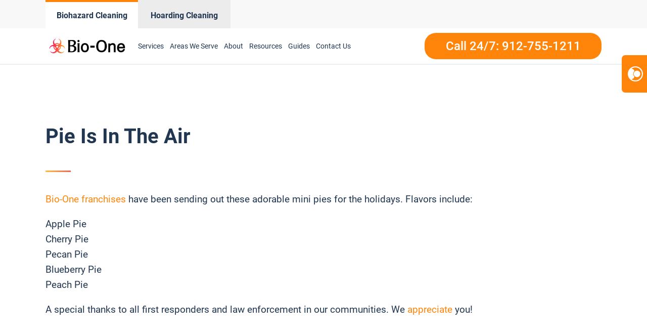

--- FILE ---
content_type: text/css; charset=UTF-8
request_url: https://www.bioone-savannah.com/wp-content/uploads/sites/119/oxygen/css/universal.css?cache=1768474394&ver=6.8.3
body_size: 29282
content:
.ct-section {
width:100%;
background-size:cover;
background-repeat:repeat;
}
.ct-section>.ct-section-inner-wrap {
display:flex;
flex-direction:column;
align-items:flex-start;
}
.ct-div-block {
display:flex;
flex-wrap:nowrap;
flex-direction:column;
align-items:flex-start;
}
.ct-new-columns {
display:flex;
width:100%;
flex-direction:row;
align-items:stretch;
justify-content:center;
flex-wrap:wrap;
}
.ct-link-text {
display:inline-block;
}
.ct-link {
display:flex;
flex-wrap:wrap;
text-align:center;
text-decoration:none;
flex-direction:column;
align-items:center;
justify-content:center;
}
.ct-link-button {
display:inline-block;
text-align:center;
text-decoration:none;
}
.ct-link-button {
background-color: #1e73be;
border: 1px solid #1e73be;
color: #ffffff;
padding: 10px 16px;
}
.ct-image {
max-width:100%;
}
.ct-fancy-icon>svg {
width:55px;height:55px;}
.ct-inner-content {
width:100%;
}
.ct-slide {
display:flex;
flex-wrap:wrap;
text-align:center;
flex-direction:column;
align-items:center;
justify-content:center;
}
.ct-nestable-shortcode {
display:flex;
flex-wrap:nowrap;
flex-direction:column;
align-items:flex-start;
}
.oxy-comments {
width:100%;
text-align:left;
}
.oxy-comment-form {
width:100%;
}
.oxy-login-form {
width:100%;
}
.oxy-search-form {
width:100%;
}
.oxy-tabs-contents {
display:flex;
width:100%;
flex-wrap:nowrap;
flex-direction:column;
align-items:flex-start;
}
.oxy-tab {
display:flex;
flex-wrap:nowrap;
flex-direction:column;
align-items:flex-start;
}
.oxy-tab-content {
display:flex;
width:100%;
flex-wrap:nowrap;
flex-direction:column;
align-items:flex-start;
}
.oxy-testimonial {
width:100%;
}
.oxy-icon-box {
width:100%;
}
.oxy-pricing-box {
width:100%;
}
.oxy-posts-grid {
width:100%;
}
.oxy-gallery {
width:100%;
}
.ct-slider {
width:100%;
}
.oxy-tabs {
display:flex;
flex-wrap:nowrap;
flex-direction:row;
align-items:stretch;
}
.ct-modal {
flex-direction:column;
align-items:flex-start;
}
.ct-span {
display:inline-block;
text-decoration:inherit;
}
.ct-widget {
width:100%;
}
.oxy-dynamic-list {
width:100%;
}
@media screen and (-ms-high-contrast: active), (-ms-high-contrast: none) {
			.ct-div-block,
			.oxy-post-content,
			.ct-text-block,
			.ct-headline,
			.oxy-rich-text,
			.ct-link-text { max-width: 100%; }
			img { flex-shrink: 0; }
			body * { min-height: 1px; }
		}            .oxy-testimonial {
                flex-direction: row;
                align-items: center;
            }
                        .oxy-testimonial .oxy-testimonial-photo-wrap {
                order: 1;
            }
            
                        .oxy-testimonial .oxy-testimonial-photo {
                width: 125px;                height: 125px;                margin-right: 20px;
            }
            
                        .oxy-testimonial .oxy-testimonial-photo-wrap, 
            .oxy-testimonial .oxy-testimonial-author-wrap, 
            .oxy-testimonial .oxy-testimonial-content-wrap {
                align-items: flex-start;                text-align: left;            }
            
                                                            .oxy-testimonial .oxy-testimonial-text {
                margin-bottom:8px;font-size: 21px;
line-height: 1.4;
-webkit-font-smoothing: subpixel-antialiased;
            }
            
                                    .oxy-testimonial .oxy-testimonial-author {
                font-size: 18px;
-webkit-font-smoothing: subpixel-antialiased;
            }
                            

                                                .oxy-testimonial .oxy-testimonial-author-info {
                font-size: 12px;
-webkit-font-smoothing: subpixel-antialiased;
            }
            
             
            
                        .oxy-icon-box {
                text-align: left;                flex-direction: column;            }
            
                        .oxy-icon-box .oxy-icon-box-icon {
                margin-bottom: 12px;
                align-self: flex-start;            }
            
                                                                        .oxy-icon-box .oxy-icon-box-heading {
                font-size: 21px;
margin-bottom: 12px;            }
            
                                                                                    .oxy-icon-box .oxy-icon-box-text {
                font-size: 16px;
margin-bottom: 12px;align-self: flex-start;            }
            
                        .oxy-icon-box .oxy-icon-box-link {
                margin-top: 20px;                            }
            
            
            /* GLOBALS */

                                                            .oxy-pricing-box .oxy-pricing-box-section {
                padding-top: 20px;
padding-left: 20px;
padding-right: 20px;
padding-bottom: 20px;
text-align: center;            }
                        
                        .oxy-pricing-box .oxy-pricing-box-section.oxy-pricing-box-price {
                justify-content: center;            }
            
            /* IMAGE */
                                                                                    .oxy-pricing-box .oxy-pricing-box-section.oxy-pricing-box-graphic {
                justify-content: center;            }
            
            /* TITLE */
                                                            
                                    .oxy-pricing-box .oxy-pricing-box-title-title {
                font-size: 48px;
            }
            
                                    .oxy-pricing-box .oxy-pricing-box-title-subtitle {
                font-size: 24px;
            }
            

            /* PRICE */
                                                .oxy-pricing-box .oxy-pricing-box-section.oxy-pricing-box-price {
                                                flex-direction: row;                                            }
            
                                    .oxy-pricing-box .oxy-pricing-box-currency {
                font-size: 28px;
            }
            
                                    .oxy-pricing-box .oxy-pricing-box-amount-main {
                font-size: 80px;
line-height: 0.7;
            }
            
                                    .oxy-pricing-box .oxy-pricing-box-amount-decimal {
                font-size: 13px;
            }
                        
                                    .oxy-pricing-box .oxy-pricing-box-term {
                font-size: 16px;
            }
            
                                    .oxy-pricing-box .oxy-pricing-box-sale-price {
                font-size: 12px;
color: rgba(0,0,0,0.5);
                margin-bottom: 20px;            }
            
            /* CONTENT */

                                                                        .oxy-pricing-box .oxy-pricing-box-section.oxy-pricing-box-content {
                font-size: 16px;
color: rgba(0,0,0,0.5);
            }
            
            /* CTA */

                                                                        .oxy-pricing-box .oxy-pricing-box-section.oxy-pricing-box-cta {
                justify-content: center;            }
            
        
                                .oxy-progress-bar .oxy-progress-bar-background {
            background-color: #000000;            background-image: linear-gradient(-45deg,rgba(255,255,255,.12) 25%,transparent 25%,transparent 50%,rgba(255,255,255,.12) 50%,rgba(255,255,255,.12) 75%,transparent 75%,transparent);            animation: none 0s paused;        }
                
                .oxy-progress-bar .oxy-progress-bar-progress-wrap {
            width: 85%;        }
        
                                                        .oxy-progress-bar .oxy-progress-bar-progress {
            background-color: #66aaff;padding: 40px;animation: none 0s paused, none 0s paused;            background-image: linear-gradient(-45deg,rgba(255,255,255,.12) 25%,transparent 25%,transparent 50%,rgba(255,255,255,.12) 50%,rgba(255,255,255,.12) 75%,transparent 75%,transparent);        
        }
                
                        .oxy-progress-bar .oxy-progress-bar-overlay-text {
            font-size: 30px;
font-weight: 900;
-webkit-font-smoothing: subpixel-antialiased;
        }
        
                        .oxy-progress-bar .oxy-progress-bar-overlay-percent {
            font-size: 12px;
        }
        
        .ct-slider .unslider-nav ol li {border-color: #ffffff; }.ct-slider .unslider-nav ol li.unslider-active {background-color: #ffffff; }.ct-slider .ct-slide {
				padding: 0px;			}
		
                        .oxy-superbox .oxy-superbox-secondary, 
            .oxy-superbox .oxy-superbox-primary {
                transition-duration: 0.5s;            }
            
            
            
            
            
        
        
        
        
            .oxy-shape-divider {
                width: 0px;
                height: 0px;
                
            }
            
            .oxy_shape_divider svg {
                width: 100%;
            }
            .oxy-pro-menu .oxy-pro-menu-container:not(.oxy-pro-menu-open-container):not(.oxy-pro-menu-off-canvas-container) .sub-menu{
box-shadow:px px px px ;}

.oxy-pro-menu .oxy-pro-menu-show-dropdown .oxy-pro-menu-list .menu-item-has-children > a svg{
transition-duration:0.4s;
}

.oxy-pro-menu .oxy-pro-menu-show-dropdown .oxy-pro-menu-list .menu-item-has-children > a div{
margin-left:0px;
}

.oxy-pro-menu .oxy-pro-menu-mobile-open-icon svg{
width:30px;
height:30px;
}

.oxy-pro-menu .oxy-pro-menu-mobile-open-icon{
padding-top:15px;
padding-right:15px;
padding-bottom:15px;
padding-left:15px;
}

.oxy-pro-menu .oxy-pro-menu-mobile-open-icon, .oxy-pro-menu .oxy-pro-menu-mobile-open-icon svg{
transition-duration:0.4s;
}

.oxy-pro-menu .oxy-pro-menu-mobile-close-icon{
top:20px;
left:20px;
}

.oxy-pro-menu .oxy-pro-menu-mobile-close-icon svg{
width:24px;
height:24px;
}

.oxy-pro-menu .oxy-pro-menu-mobile-close-icon, .oxy-pro-menu .oxy-pro-menu-mobile-close-icon svg{
transition-duration:0.4s;
}

.oxy-pro-menu .oxy-pro-menu-container.oxy-pro-menu-off-canvas-container, .oxy-pro-menu .oxy-pro-menu-container.oxy-pro-menu-open-container{
background-color:#ffffff;
}

.oxy-pro-menu .oxy-pro-menu-off-canvas-container, .oxy-pro-menu .oxy-pro-menu-open-container{
background-image:url();
}

.oxy-pro-menu .oxy-pro-menu-off-canvas-container .oxy-pro-menu-list .menu-item-has-children > a svg, .oxy-pro-menu .oxy-pro-menu-open-container .oxy-pro-menu-list .menu-item-has-children > a svg{
font-size:24px;
}

.oxy-pro-menu .oxy-pro-menu-dropdown-links-toggle.oxy-pro-menu-open-container .menu-item-has-children ul, .oxy-pro-menu .oxy-pro-menu-dropdown-links-toggle.oxy-pro-menu-off-canvas-container .menu-item-has-children ul{
background-color:rgba(0,0,0,0.2);
border-top-style:solid;
}

.oxy-pro-menu .oxy-pro-menu-container:not(.oxy-pro-menu-open-container):not(.oxy-pro-menu-off-canvas-container) .oxy-pro-menu-list{
                    flex-direction: row;
               }
.oxy-pro-menu .oxy-pro-menu-container .menu-item a{
                    text-align: left;
                    justify-content: flex-start;
                }
.oxy-pro-menu .oxy-pro-menu-container.oxy-pro-menu-open-container .menu-item, .oxy-pro-menu .oxy-pro-menu-container.oxy-pro-menu-off-canvas-container .menu-item{
                    align-items: flex-start;
                }

            .oxy-pro-menu .oxy-pro-menu-off-canvas-container{
                    top: 0;
                    bottom: 0;
                    right: auto;
                    left: 0;
               }
.oxy-pro-menu .oxy-pro-menu-container.oxy-pro-menu-open-container .oxy-pro-menu-list .menu-item a, .oxy-pro-menu .oxy-pro-menu-container.oxy-pro-menu-off-canvas-container .oxy-pro-menu-list .menu-item a{
                    text-align: left;
                    justify-content: flex-start;
                }

            .oxy-site-navigation {
--oxynav-brand-color:#4831B0;
--oxynav-neutral-color:#FFFFFF;
--oxynav-activehover-color:#EFEDF4;
--oxynav-background-color:#4831B0;
--oxynav-border-radius:0px;
--oxynav-other-spacing:8px;
--oxynav-transition-duration:0.3s;
--oxynav-transition-timing-function:cubic-bezier(.84,.05,.31,.93);
}

.oxy-site-navigation .oxy-site-navigation__mobile-close-wrapper{
text-align:left;
}

.oxy-site-navigation > ul{ left: 0; }
.oxy-site-navigation {
                        --oxynav-animation-name: none; 
                    }

                .oxy-site-navigation > ul:not(.open) > li[data-cta='true']:nth-last-child(1){ 
                    background-color: var(--oxynav-brand-color);
                    transition: var(--oxynav-transition-duration);
                    margin-left: var(--oxynav-other-spacing);
                    border: none;
                }
.oxy-site-navigation > ul:not(.open) > li[data-cta='true']:nth-last-child(2){ 
                    background: transparent;
                    border: 1px solid currentColor;
                    transition: var(--oxynav-transition-duration);
                    margin-left: var(--oxynav-other-spacing);
                }
.oxy-site-navigation > ul:not(.open) > li[data-cta='true']:nth-last-child(2):not(:hover) > img{
                    filter: invert(0) !important;
                }
.oxy-site-navigation > ul:not(.open) > li[data-cta='true']:hover{
                    background-color: var(--oxynav-activehover-color);
                }
.oxy-site-navigation > ul:not(.open) > li[data-cta='true']:nth-last-child(1) > a{
                    color: var(--oxynav-neutral-color);
                }
.oxy-site-navigation > ul:not(.open) > li[data-cta='true']:nth-last-child(2) > a{
                    color: var(--oxynav-brand-color);
                }
.oxy-site-navigation > ul:not(.open) > li[data-cta='true']:hover > a{
                    color: var(--oxynav-brand-color);
                }
.oxy-site-navigation > ul:not(.open) > li[data-cta='true']:nth-last-child(1) > a::after{
                    color: var(--oxynav-neutral-color);   
                }
.oxy-site-navigation > ul:not(.open) > li[data-cta='true']:nth-last-child(2) > a::after{
                    color: var(--oxynav-brand-color);   
                }
.oxy-site-navigation > ul:not(.open) > li[data-cta='true']:hover > a::after{
                    color: var(--oxynav-brand-color);   
                }
.oxy-site-navigation > ul:not(.open) > li[data-cta='true'] > ul{
                    display: none;
                }
.oxy-site-navigation > ul:not(.open) > li[data-cta='true'] > button, .oxy-site-navigation > ul:not(.open) > li[data-cta='true'] > ul{
                    display: none;
                }

                .ct-section-inner-wrap, .oxy-header-container{
  max-width: 1160px;
}
body {font-family: 'Roboto';}body {line-height: 1.6;font-size:  ;font-weight: 400;color: var(--secondary);}.oxy-nav-menu-hamburger-line {background-color: var(--secondary);}h1, h2, h3, h4, h5, h6 {font-family: 'Roboto';font-weight: 700;line-height: 1.1;}h2, h3, h4, h5, h6{line-height: 1.1;}h3, h4, h5, h6{line-height: 1.1;}h4, h5, h6{line-height: 1.1;}h5, h6{line-height: 1.1;}h6{line-height: 1.1;}a {color: var(--primary);text-decoration: none;}a:hover {color: var(--primary-hover);text-decoration: none;}.ct-link-text {color: var(--primary);text-decoration: ;}.ct-link-text:hover {color: var(--primary-hover);}.ct-link {text-decoration: ;}.ct-link-button {border-radius: 3px;}.ct-section-inner-wrap {
}.ct-new-columns > .ct-div-block {
}.oxy-header-container {
}@media (max-width: 992px) {
				.ct-columns-inner-wrap {
					display: block !important;
				}
				.ct-columns-inner-wrap:after {
					display: table;
					clear: both;
					content: "";
				}
				.ct-column {
					width: 100% !important;
					margin: 0 !important;
				}
				.ct-columns-inner-wrap {
					margin: 0 !important;
				}
			}
.align-content--baseline {
}
.align-content--center {
}
.align-content--end {
}
.align-content--start {
}
.align-items--baseline {
}
.align-items--center {
}
.align-items--end {
}
.align-items--start {
}
.bg--accent {
}
.bg--accent-comp {
}
.bg--accent-dark {
}
.bg--accent-hover {
}
.bg--accent-light {
}
.bg--accent-medium {
}
.bg--accent-trans-10 {
}
.bg--accent-trans-20 {
}
.bg--accent-trans-40 {
}
.bg--accent-trans-60 {
}
.bg--accent-trans-80 {
}
.bg--accent-trans-90 {
}
.bg--accent-ultra-dark {
}
.bg--accent-ultra-dark-trans-10 {
}
.bg--accent-ultra-dark-trans-20 {
}
.bg--accent-ultra-dark-trans-40 {
}
.bg--accent-ultra-dark-trans-60 {
}
.bg--accent-ultra-dark-trans-80 {
}
.bg--accent-ultra-dark-trans-90 {
}
.bg--accent-ultra-light {
}
.bg--base {
}
.bg--base-comp {
}
.bg--base-dark {
}
.bg--base-hover {
}
.bg--base-light {
}
.bg--base-medium {
}
.bg--base-trans-10 {
}
.bg--base-trans-20 {
}
.bg--base-trans-40 {
}
.bg--base-trans-60 {
}
.bg--base-trans-80 {
}
.bg--base-trans-90 {
}
.bg--base-ultra-dark {
}
.bg--base-ultra-dark-trans-10 {
}
.bg--base-ultra-dark-trans-20 {
}
.bg--base-ultra-dark-trans-40 {
}
.bg--base-ultra-dark-trans-60 {
}
.bg--base-ultra-dark-trans-80 {
}
.bg--base-ultra-dark-trans-90 {
}
.bg--base-ultra-light {
}
.bg--black {
}
.bg--black-trans-10 {
}
.bg--black-trans-20 {
}
.bg--black-trans-40 {
}
.bg--black-trans-60 {
}
.bg--black-trans-80 {
}
.bg--black-trans-90 {
}
.bg--primary {
}
.bg--primary-comp {
}
.bg--primary-dark {
}
.bg--primary-hover {
}
.bg--primary-light {
}
.bg--primary-medium {
}
.bg--primary-trans-10 {
}
.bg--primary-trans-20 {
}
.bg--primary-trans-40 {
}
.bg--primary-trans-60 {
}
.bg--primary-trans-80 {
}
.bg--primary-trans-90 {
}
.bg--primary-ultra-dark {
}
.bg--primary-ultra-dark-trans-10 {
}
.bg--primary-ultra-dark-trans-20 {
}
.bg--primary-ultra-dark-trans-40 {
}
.bg--primary-ultra-dark-trans-60 {
}
.bg--primary-ultra-dark-trans-80 {
}
.bg--primary-ultra-dark-trans-90 {
}
.bg--primary-ultra-light {
}
.bg--secondary {
}
.bg--secondary-comp {
}
.bg--secondary-dark {
}
.bg--secondary-hover {
}
.bg--secondary-light {
}
.bg--secondary-medium {
}
.bg--secondary-trans-10 {
}
.bg--secondary-trans-20 {
}
.bg--secondary-trans-40 {
}
.bg--secondary-trans-60 {
}
.bg--secondary-trans-80 {
}
.bg--secondary-trans-90 {
}
.bg--secondary-ultra-dark {
}
.bg--secondary-ultra-dark-trans-10 {
}
.bg--secondary-ultra-dark-trans-20 {
}
.bg--secondary-ultra-dark-trans-40 {
}
.bg--secondary-ultra-dark-trans-60 {
}
.bg--secondary-ultra-dark-trans-80 {
}
.bg--secondary-ultra-dark-trans-90 {
}
.bg--secondary-ultra-light {
}
.bg--shade-dark {
}
.bg--shade-light {
}
.bg--shade-medium {
}
.bg--shade-ultra-dark {
}
.bg--shade-ultra-dark-trans-10 {
}
.bg--shade-ultra-dark-trans-20 {
}
.bg--shade-ultra-dark-trans-40 {
}
.bg--shade-ultra-dark-trans-60 {
}
.bg--shade-ultra-dark-trans-80 {
}
.bg--shade-ultra-dark-trans-90 {
}
.bg--shade-ultra-light {
}
.bg--white {
}
.box-shadow--l {
}
.box-shadow--m {
}
.box-shadow--xl {
}
.breakout--full {
}
.breakout--l {
}
.breakout--m {
}
.breakout--s {
}
.breakout--xl {
}
.btn--accent {
}
.btn--base {
}
.btn--black {
}
.btn--l {
}
.btn--m {
}
.btn--outline {
}
.btn--primary {
}
.btn--s {
}
.btn--secondary {
}
.btn--white {
}
.btn--xl {
}
.btn--xs {
}
.btn--xxl {
}
.center--all {
}
.center--all-l {
}
.center--all-m {
}
.center--all-s {
}
.center--all-xl {
}
.center--left {
}
.center--left-l {
}
.center--left-m {
}
.center--left-s {
}
.center--left-xl {
}
.center--right {
}
.center--right-l {
}
.center--right-m {
}
.center--right-s {
}
.center--right-xl {
}
.center--top {
}
.center--top-l {
}
.center--top-m {
}
.center--top-s {
}
.center--top-xl {
}
.center--bottom {
}
.center--bottom-l {
}
.center--bottom-m {
}
.center--bottom-s {
}
.center--bottom-xl {
}
.col-span--2 {
}
.col-span--3 {
}
.col-span--4 {
}
.col-span--5 {
}
.col-span--6 {
}
.col-span--l-1 {
}
.col-span--l-2 {
}
.col-span--l-3 {
}
.col-span--l-4 {
}
.col-span--l-5 {
}
.col-span--l-6 {
}
.col-span--m-1 {
}
.col-span--m-2 {
}
.col-span--m-3 {
}
.col-span--m-4 {
}
.col-span--m-5 {
}
.col-span--m-6 {
}
.col-span--s-1 {
}
.col-span--s-2 {
}
.col-span--s-3 {
}
.col-span--s-4 {
}
.col-span--s-5 {
}
.col-span--s-6 {
}
.col-span--xl-1 {
}
.col-span--xl-2 {
}
.col-span--xl-3 {
}
.col-span--xl-4 {
}
.col-span--xl-5 {
}
.col-span--xl-6 {
}
.flex--col {
}
.flex--col-l {
}
.flex--col-m {
}
.flex--col-reverse {
}
.flex--col-reverse-l {
}
.flex--col-reverse-m {
}
.flex--col-reverse-s {
}
.flex--col-reverse-xl {
}
.flex--col-s {
}
.flex--col-xl {
}
.flex--row {
}
.flex--row-l {
}
.flex--row-m {
}
.flex--row-reverse {
}
.flex--row-reverse-l {
}
.flex--row-reverse-m {
}
.flex--row-reverse-s {
}
.flex--row-reverse-xl {
}
.flex--row-s {
}
.flex--row-xl {
}
.flex--wrap {
}
.flip--x {
}
.flip--xy {
}
.flip--y {
}
.gap--l {
}
.gap--m {
}
.gap--s {
}
.gap--xl {
}
.gap--xs {
}
.gap--xxl {
}
.grid--1 {
}
.grid--1-2 {
}
.grid--1-3 {
}
.grid--2 {
}
.grid--2-1 {
}
.grid--2-3 {
}
.grid--3 {
}
.grid--3-1 {
}
.grid--3-2 {
}
.grid--4 {
}
.grid--5 {
}
.grid--6 {
}
.grid--auto-1-2 {
}
.grid--auto-1-3 {
}
.grid--auto-2 {
}
.grid--auto-2-1 {
}
.grid--auto-2-3 {
}
.grid--auto-3 {
}
.grid--auto-3-1 {
}
.grid--auto-3-2 {
}
.grid--auto-4 {
}
.grid--auto-5 {
}
.grid--auto-6 {
}
.grid--l-1 {
}
.grid--l-2 {
}
.grid--l-3 {
}
.grid--l-4 {
}
.grid--l-5 {
}
.grid--m-1 {
}
.grid--m-2 {
}
.grid--m-3 {
}
.grid--m-4 {
}
.grid--s-1 {
}
.grid--s-2 {
}
.grid--s-3 {
}
.grid--s-4 {
}
.grid--xl-1 {
}
.grid--xl-2 {
}
.grid--xl-3 {
}
.grid--xl-4 {
}
.grid--xl-5 {
}
.height--30 {
}
.height--40 {
}
.height--50 {
}
.height--60 {
}
.height--70 {
}
.height--80 {
}
.height--90 {
}
.height--full {
}
.justify-content--around {
}
.justify-content--between {
}
.justify-content--center {
}
.justify-content--end {
}
.justify-content--start {
}
.justify-items--center {
}
.justify-items--end {
}
.justify-items--start {
}
.link--accent {
}
.link--accent-dark {
}
.link--accent-light {
}
.link--accent-medium {
}
.link--accent-ultra-dark {
}
.link--accent-ultra-light {
}
.link--base {
}
.link--base-dark {
}
.link--base-light {
}
.link--base-medium {
}
.link--base-ultra-dark {
}
.link--base-ultra-light {
}
.link--black {
}
.link--primary {
}
.link--primary-dark {
}
.link--primary-light {
}
.link--primary-medium {
}
.link--primary-ultra-dark {
}
.link--primary-ultra-light {
}
.link--secondary {
}
.link--secondary-dark {
}
.link--secondary-light {
}
.link--secondary-medium {
}
.link--secondary-ultra-dark {
}
.link--secondary-ultra-light {
}
.link--shade-dark {
}
.link--shade-light {
}
.link--shade-medium {
}
.link--shade-ultra-dark {
}
.link--shade-ultra-light {
}
.link--white {
}
.margin-bottom--l {
}
.margin-bottom--m {
}
.margin-bottom--s {
}
.margin-bottom--xl {
}
.margin-bottom--xs {
}
.margin-bottom--xxl {
}
.margin-left--l {
}
.margin-left--m {
}
.margin-left--s {
}
.margin-left--xl {
}
.margin-left--xs {
}
.margin-left--xxl {
}
.margin-right--l {
}
.margin-right--m {
}
.margin-right--s {
}
.margin-right--xl {
}
.margin-right--xs {
}
.margin-right--xxl {
}
.margin-top--l {
}
.margin-top--m {
}
.margin-top--s {
}
.margin-top--xl {
}
.margin-top--xs {
}
.margin-top--xxl {
}
.max-height--30 {
}
.max-height--40 {
}
.max-height--50 {
}
.max-height--60 {
}
.max-height--70 {
}
.max-height--80 {
}
.max-height--90 {
}
.object-fit--bottom-center {
}
.object-fit--bottom-left {
}
.object-fit--bottom-right {
}
.object-fit--center-left {
}
.object-fit--center-right {
}
.object-fit--contain {
}
.object-fit--cover {
}
.object-fit--top-center {
}
.object-fit--top-left {
}
.object-fit--top-right {
}
.opacity--10 {
}
.opacity--20 {
}
.opacity--30 {
}
.opacity--40 {
}
.opacity--5 {
}
.opacity--50 {
}
.opacity--60 {
}
.opacity--70 {
}
.opacity--80 {
}
.opacity--90 {
}
.opacity--95 {
}
.overlay--accent-trans-10 {
}
.overlay--accent-trans-20 {
}
.overlay--accent-trans-40 {
}
.overlay--accent-trans-60 {
}
.overlay--accent-trans-80 {
}
.overlay--accent-trans-90 {
}
.overlay--base-trans-10 {
}
.overlay--base-trans-20 {
}
.overlay--base-trans-40 {
}
.overlay--base-trans-60 {
}
.overlay--base-trans-80 {
}
.overlay--base-trans-90 {
}
.overlay--black-trans-10 {
}
.overlay--black-trans-20 {
}
.overlay--black-trans-40 {
}
.overlay--black-trans-60 {
}
.overlay--black-trans-80 {
}
.overlay--black-trans-90 {
}
.overlay--primary-trans-10 {
}
.overlay--primary-trans-20 {
}
.overlay--primary-trans-40 {
}
.overlay--primary-trans-60 {
}
.overlay--primary-trans-80 {
}
.overlay--primary-trans-90 {
}
.overlay--secondary-trans-10 {
}
.overlay--secondary-trans-20 {
}
.overlay--secondary-trans-40 {
}
.overlay--secondary-trans-60 {
}
.overlay--secondary-trans-80 {
}
.overlay--secondary-trans-90 {
}
.owl--l {
}
.owl--m {
}
.owl--s {
}
.owl--xl {
}
.owl--xs {
}
.owl--xxl {
}
.pad--l {
}
.pad--m {
}
.pad--none {
}
.pad--s {
}
.pad--xl {
}
.pad--xs {
}
.pad--xxl {
}
.pad-section--l {
}
.pad-section--none {
}
.pad-section--s {
}
.pad-section--xl {
}
.pad-section--xs {
}
.pad-section--xxl {
}
.rounded--circle {
}
.rounded--l {
}
.rounded--m {
}
.rounded--s {
}
.rounded--xl {
}
.rounded--xs {
}
.rounded--xxl {
}
.row-span--2 {
}
.row-span--3 {
}
.row-span--4 {
}
.row-span--5 {
}
.row-span--6 {
}
.row-span--l-1 {
}
.row-span--l-2 {
}
.row-span--l-3 {
}
.row-span--l-4 {
}
.row-span--l-5 {
}
.row-span--l-6 {
}
.row-span--m-1 {
}
.row-span--m-2 {
}
.row-span--m-3 {
}
.row-span--m-4 {
}
.row-span--m-5 {
}
.row-span--m-6 {
}
.row-span--s-1 {
}
.row-span--s-2 {
}
.row-span--s-3 {
}
.row-span--s-4 {
}
.row-span--s-5 {
}
.row-span--s-6 {
}
.row-span--xl-1 {
}
.row-span--xl-2 {
}
.row-span--xl-3 {
}
.row-span--xl-4 {
}
.row-span--xl-5 {
}
.row-span--xl-6 {
}
.self--center {
}
.self--end {
}
.self--start {
}
.self--stretch {
}
.sticky {
}
.sticky-top--l {
}
.sticky-top--m {
}
.sticky-top--s {
}
.stretch {
}
.text--accent {
}
.text--accent-comp {
}
.text--accent-dark {
}
.text--accent-light {
}
.text--accent-medium {
}
.text--accent-ultra-dark {
}
.text--accent-ultra-light {
}
.text--base {
}
.text--base-comp {
}
.text--base-dark {
}
.text--base-light {
}
.text--base-medium {
}
.text--base-ultra-dark {
}
.text--base-ultra-light {
}
.text--black {
}
.text--l {
}
.text--larger {
}
.text--m {
}
.text--primary {
}
.text--primary-comp {
}
.text--primary-dark {
}
.text--primary-light {
}
.text--primary-medium {
}
.text--primary-ultra-dark {
}
.text--primary-ultra-light {
}
.text--s {
}
.text--secondary {
}
.text--secondary-comp {
}
.text--secondary-dark {
}
.text--secondary-light {
}
.text--secondary-medium {
}
.text--secondary-ultra-dark {
}
.text--secondary-ultra-light {
}
.text--shade-dark {
}
.text--shade-light {
}
.text--shade-medium {
}
.text--shade-ultra-dark {
}
.text--shade-ultra-light {
}
.text--white {
}
.text--xl {
}
.text--xs {
}
.text--xxl {
}
.width--full {
}
.width--l {
}
.width--m {
}
.width--s {
}
.width--vp-max {
}
.width--xl {
}
.width--xs {
}
.width--xxl {
}
.width--auto {
}
.width--50 {
}
.order--first {
}
.order--first-xl {
}
.order--first-l {
}
.order--first-m {
}
.order--first-s {
}
.order--last {
}
.order--last-xl {
}
.order--last-l {
}
.order--last-m {
}
.order--last-s {
}
.pad-header--xs {
}
.pad-header--s {
}
.pad-header--m {
}
.pad-header--l {
}
.pad-header--xl {
}
.pad-header--xxl {
}
.services-headline {
background-image:url(https://www.bioone-savannah.com/wp-content/uploads/sites/119/2021/12/Icon-Mold-Remediation.png);background-size: 38px auto; font-size:var(--text-l) ;
 color:var(--secondary);
 border-bottom-color:var(--primary);
 border-bottom-width:2px;
 border-bottom-style:solid;
 border-top-width:0px;
 border-right-width:0px;
 border-left-width:0px;
 background-repeat:no-repeat;
 padding-top:15px;
 padding-bottom:15px;
 padding-left:55px;
 width:100%;
 margin-bottom:12px;
 font-weight:500;
 background-position:0% 12px;
}
.link-style:hover{
 color:var(--primary-light);
}
.link-style:ct_depth{
}
.link-style {
 font-size:16px;
 url_encoded:true;
 color:var(--primary);
 hover_color:var(--primary);
 font-weight:500;
 margin-top:10px;
 margin-bottom:10px;
}
.form-style:ct_depth{
}
.form-style {
 border-radius:8px;
 padding-top:10px;
 padding-left:114px;
 padding-bottom:10px;
 padding-right:114px;
 background-color:#ffffff;
 position:absolute;
 bottom:-135px;
 border-top-width:0px;
 border-right-width:0px;
 border-bottom-width:0px;
 border-left-width:0px;
 max-width:645px;
 line-height:1.1;
 z-index:99999;
 box-shadow:0px 6px 12px #57667529;
}
@media (max-width: 479px) {
.form-style {
 padding-left:20px;
 padding-right:20px;
}
}

.services-container {
 width:33.33%;
 padding-bottom:20px;
 padding-top:20px;
}
.services-container:not(.ct-section):not(.oxy-easy-posts),
.services-container.oxy-easy-posts .oxy-posts,
.services-container.ct-section .ct-section-inner-wrap{
display:flex;
flex-direction:column;
}
@media (max-width: 991px) {
.services-container {
 text-align:center;
}
.services-container:not(.ct-section):not(.oxy-easy-posts),
.services-container.oxy-easy-posts .oxy-posts,
.services-container.ct-section .ct-section-inner-wrap{
display:flex;
flex-direction:column;
align-items:center;
}
}

.services-items {
 background-color:#ffffff;
 border-radius:8px;
 padding-left:33px;
 padding-right:33px;
 width:90%;
 max-width:343px;
 height:100%;
 text-align:center;
 box-shadow:0px 6px 12px #57667524;
}
.services-items:not(.ct-section):not(.oxy-easy-posts),
.services-items.oxy-easy-posts .oxy-posts,
.services-items.ct-section .ct-section-inner-wrap{
display:flex;
flex-direction:column;
align-items:center;
justify-content:center;
}
.fa-play {
}
.fas {
}
.fa-play-circle {
 color:#ffffff;
}
.services-items-v2 {
 background-color:#ffffff;
 border-radius:8px;
 text-align:center;
 padding-left:63px;
 padding-right:63px;
 width:85%;
 margin-right:11px;
 margin-bottom:25px;
 height:100%;
 position:relative;
 box-shadow:0px 6px 12px #57667524;
}
.services-items-v2:not(.ct-section):not(.oxy-easy-posts),
.services-items-v2.oxy-easy-posts .oxy-posts,
.services-items-v2.ct-section .ct-section-inner-wrap{
display:flex;
flex-direction:column;
align-items:center;
justify-content:space-around;
}
@media (max-width: 991px) {
.services-items-v2 {
 max-width:100%;
 margin-right:0px;
}
}

.services-container-v2 {
 padding-top:20px;
 padding-bottom:0px;
 width:22%;
 text-align:center;
}
.services-container-v2:not(.ct-section):not(.oxy-easy-posts),
.services-container-v2.oxy-easy-posts .oxy-posts,
.services-container-v2.ct-section .ct-section-inner-wrap{
display:flex;
flex-direction:column;
align-items:center;
}
@media (max-width: 991px) {
.services-container-v2 {
 text-align:center;
}
.services-container-v2:not(.ct-section):not(.oxy-easy-posts),
.services-container-v2.oxy-easy-posts .oxy-posts,
.services-container-v2.ct-section .ct-section-inner-wrap{
display:flex;
flex-direction:column;
align-items:center;
}
}

.services-large-square:ct_depth{
}
.services-large-square {
 background-color:#ffffff;
 border-radius:8px;
 text-align:center;
 padding-left:33px;
 padding-right:33px;
 box-shadow:0px 6px 12px #57667524;
}
.services-large-square:not(.ct-section):not(.oxy-easy-posts),
.services-large-square.oxy-easy-posts .oxy-posts,
.services-large-square.ct-section .ct-section-inner-wrap{
display:flex;
flex-direction:column;
align-items:center;
}
.form-style-hoarding {
}
@media (max-width: 767px) {
.form-style-hoarding {
 width:90%;
}
}

.header-tabs-main {
 background-color:#f8f8f8;
}
.bio-one-experience-sub-title:ct_depth{
}
.bio-one-experience-sub-title {
 margin-bottom:23px;
 margin-left:41px;
 color:var(--secondary);
 font-size:var(--text-s) ;
 font-weight:500;
}
.banner-sub-title {
 font-family:Roboto;
 font-weight:900;
 font-size:var(--text-xxl) ;
 color:var(--secondary);
 margin-bottom:0px;
 padding-bottom:0px;
 line-height:45px;
}
.banner-sub-title:not(.ct-section):not(.oxy-easy-posts),
.banner-sub-title.oxy-easy-posts .oxy-posts,
.banner-sub-title.ct-section .ct-section-inner-wrap{
display:block;
}
.banner-sub-title:ct_depth{
}
@media (max-width: 767px) {
.banner-sub-title {
}
}

.main-banner-header:ct_depth{
}
.main-banner-header {
 color:var(--secondary);
 font-weight:400;
 font-size:var(--text-xxl) ;
 line-height:48px;
 margin-top:0px;
}
.why-choose-bio-one-sub:ct_depth{
}
.why-choose-bio-one-sub {
 color:var(--secondary);
 font-weight:500;
 margin-bottom:30px;
 font-size:var(--text-s) ;
 text-transform:uppercase;
}
.why-choose-bio-one-header:ct_depth{
}
.why-choose-bio-one-header {
 font-size:var(--text-xl) ;
 color:var(--secondary);
 line-height:40px;
 font-weight:500;
}
.available-24-7-header:ct_depth{
}
.available-24-7-header {
 font-size:var(--text-xl) ;
 color:#ffffff;
 font-weight:400;
 line-height:40px;
 margin-bottom:40px;
}
.hoarding-sub-header:ct_depth{
}
.hoarding-sub-header {
 font-family:Roboto;
 font-weight:900;
 font-size:var(--text-xxl) ;
 color:var(--secondary);
}
@media (max-width: 767px) {
.hoarding-sub-header {
}
}

.button-hoarding-banner {
}
.info-box {
 width:100%;
}
.info-icon {
}
.info-icon:not(.ct-section):not(.oxy-easy-posts),
.info-icon.oxy-easy-posts .oxy-posts,
.info-icon.ct-section .ct-section-inner-wrap{
display:flex;
flex-direction:column;
}
.form-style-sidebar:ct_depth{
}
.form-style-sidebar {
 position:relative;
 padding-left:20px !important ;
 padding-right:20px !important ;
 text-align:center;
 padding-top:0px;
 top:0px;
 width:100%;
}
.form-style-sidebar:not(.ct-section):not(.oxy-easy-posts),
.form-style-sidebar.oxy-easy-posts .oxy-posts,
.form-style-sidebar.ct-section .ct-section-inner-wrap{
display:flex;
flex-direction:column;
align-items:center;
}
@media (max-width: 991px) {
.form-style-sidebar {
}
}

@media (max-width: 767px) {
.form-style-sidebar {
 width:90%;
}
}

.oxy-stock-content-styles {
}
.services-header-excerpt {
}
.services-main-content {
 padding-right:40px;
}
@media (max-width: 991px) {
.services-main-content {
 padding-right:0px;
}
}

.services-main-title {
}
.bussiness-name {
}
.business_name {
}
.main-heading-banner {
 width:100%;
}
.service-locator-section {
 background-color:#f8f8f8;
}
.service-locator-section .ct-section-inner-wrap {
padding-top: 79px;
padding-bottom: 79px;
}
.services-area-section {
}
.services-sub-page-headline {
 font-size:var(--text-xxl) ;
 line-height:48px;
}
.main-icons-services-page:ct_depth{
}
.main-icons-services-page {
 padding-top:43px;
 padding-bottom:28.05px;
}
.main-headline-icons-services:ct_depth{
}
.main-headline-icons-services {
 color:var(--secondary);
 font-size:30px;
 padding-bottom:10px;
 font-weight:900;
 line-height:35px;
}
.main-text-icon-services {
 padding-bottom:18px;
 line-height:25px;
 height:93px;
}
.services-icon-image:ct_depth{
}
.services-icon-image {
 padding-top:25px;
 width:45px;
}
.services-icon-headline:ct_depth{
}
.services-icon-headline {
 color:var(--secondary);
 font-size:var(--text-s) ;
 padding-bottom:13px;
 font-weight:900;
 padding-top:13px;
}
.services-icon-text {
 line-height:1.1;
 padding-bottom:10px;
 color:var(--secondary);
 font-size:16px;
}
.social-media-review-container {
 text-align:center;
}
.social-media-review-container:not(.ct-section):not(.oxy-easy-posts),
.social-media-review-container.oxy-easy-posts .oxy-posts,
.social-media-review-container.ct-section .ct-section-inner-wrap{
display:flex;
flex-direction:row;
align-items:center;
justify-content:center;
}
.fb-button {
}
.gmb-button {
 margin-left:5px;
}
@media (max-width: 991px) {
.gmb-button {
 margin-left:0px;
 margin-top:5px;
}
}

.header-franchisee-m {
}
.mobile-franchisee-section {
}
.headline-franchisee-m {
}
.nearest-location {
}
@media (max-width: 991px) {
.nearest-location {
}
}

.gray-bg {
}
.header-banner-container {
 color:var(--secondary);
 font-size:var(--text-s) ;
 line-height:26px;
 font-weight:500;
 max-width:478px;
}
.hz-review-slider {
}
.hoarding-slide-review {
}
.services-page-main-banner {
}
.tag-container {
}
.form-style-fo {
}
.bottom-gradient-effect {
}
.small-divider-hz {
}
.wehre-we-serve {
}
.where-we-serve:ct_depth{
}
.where-we-serve {
 font-size:var(--text-s) ;
 color:var(--secondary);
 line-height:26px;
 margin-bottom:30px;
 margin-right:0px;
 width:90%;
}
.our-qualifiers:ct_depth{
}
.our-qualifiers {
 font-size:var(--text-s) ;
 color:var(--secondary);
 font-weight:400;
 line-height:26px;
 margin-bottom:0px;
 margin-right:0px;
 width:90%;
}
.banner-sub-title-wording {
}
.first-responders-text {
 font-size:var(--text-xs) ;
}
.services-image-icons {
 padding-top:20px;
}
.services-container-dynamic {
 padding-top:20px;
 padding-bottom:0px;
 width:22%;
 text-align:center;
}
.services-container-dynamic:not(.ct-section):not(.oxy-easy-posts),
.services-container-dynamic.oxy-easy-posts .oxy-posts,
.services-container-dynamic.ct-section .ct-section-inner-wrap{
display:flex;
flex-direction:column;
align-items:center;
}
@media (max-width: 991px) {
.services-container-dynamic {
 text-align:center;
}
.services-container-dynamic:not(.ct-section):not(.oxy-easy-posts),
.services-container-dynamic.oxy-easy-posts .oxy-posts,
.services-container-dynamic.ct-section .ct-section-inner-wrap{
display:flex;
flex-direction:column;
align-items:center;
}
}

.services-items-dynamic {
}
.why-choose-bio-one-text:ct_depth{
}
.why-choose-bio-one-text {
 font-size:var(--text-s) ;
 color:var(--secondary);
 font-weight:400;
 line-height:26px;
 margin-bottom:29px;
 margin-right:0px;
 width:90%;
}
.hazardous-menu {
}
.hoarding-menu {
}
.header-span-contents {
}
.service-headline-link {
 color:var(--secondary);
 font-weight:900;
}
.privacy-policy-begin {
 margin-bottom:20px;
}
.hero-card {
}
.border-shadow {
}
.border-orange-thick {
}
.hero-card-icon {
}
.hero-card-title {
}
.hero-card-button {
}
.hero-card__step-container {
}
.hero-card-step {
}
.no-hr-left {
}
.no-hr-right {
}
.hero-card__step-icon {
}
.footer-emergency-box {
}
.hero-card-button-hoarding {
}
.border-hoarding-thick {
}
.form-section-gray-bg {
}
.bio-s-widget {
}
.bio-popular {
}
.bio-cat {
}
.bio-search {
}
.bio-blog-sidebar {
}
.bio-post-section {
}
.featured-post-meta {
}
.bio-one-post-body {
}
.single-post-title {
}
.ct-section-inner-wrap {
}
.ne-page-wrap {
}
.ne-banner-wrap {
}
.ne-banner {
}
.ne-divider {
}
.ne-section-2 {
}
.ne-btn {
}
.ne-link {
}
.ne-section-3 {
}
.ne-section-4 {
}
.ne-section-5 {
}
.ne-section-6 {
}
.ne-section-7 {
}
.ne-section-8 {
}
.ne-section-9 {
}
.ne-section-10 {
}
.ne-section-11 {
}
.ne-section-12 {
}
.ne-section-13 {
}
.ne-section-14 {
}
.ne-section-15 {
}
.ne-section-16 {
}
.ne-section-17 {
}
.ne-section-18 {
}
.ne-section-19 {
}
.ne-section-20 {
}
.oxel_accordion__row__label {
}
.bio-hb-2-banner {
}
.breadcrumbs {
}
.gradient-bottom {
}
.box-reset {
}
.bio-hb-wrap {
}
.bio-hb-caution {
}
.bubble-caption {
}
.goal-items {
}
.with-radius {
}
.level-text {
}
.masonry-item {
}
.wecanhelp {
}
.bio-hb-2 {
}
.bio-hb {
}
.chapter-two-banner {
}
.column {
}
.quote {
}
.bio-hb-3 {
}
.chapter-three-banner {
}
.first-row-cols {
}
.second-row-cols-four {
}
.second-row-cols-five {
}
.effect-box {
}
.main-header-ebook {
}
.effect-box-gray {
}
.effect-box-sp {
}
.quote-effect-box {
}
.text-bubble-container {
}
.left-bubble {
}
.right-bubble {
}
.bio-hb-2-item {
}
.bio-hb-icon-block {
}
.bio-hb-numbering {
}
.sidebar-sticky {
}
.bio-hb-7 {
}
@font-face{
    font-family:'Roboto';
    font-style:normal;
    font-weight:100;
    font-display:swap;
    src:url(/wp-content/fonts/KFOkCnqEu92Fr1MmgVxIIzI.woff2) format('woff2');
    unicode-range:U+0000-00FF,U+0131,U+0152-0153,U+02BB-02BC,U+02C6,U+02DA,U+02DC,U+2000-206F,U+2074,U+20AC,U+2122,U+2191,U+2193,U+2212,U+2215,U+FEFF,U+FFFD
}
@font-face{
    font-family:'Roboto';
    font-style:normal;
    font-weight:400;
    font-display:swap;
    src:url(/wp-content/fonts/KFOmCnqEu92Fr1Mu4mxK.woff2) format('woff2');
    unicode-range:U+0000-00FF,U+0131,U+0152-0153,U+02BB-02BC,U+02C6,U+02DA,U+02DC,U+2000-206F,U+2074,U+20AC,U+2122,U+2191,U+2193,U+2212,U+2215,U+FEFF,U+FFFD
}
@font-face{
    font-family:'Roboto';
    font-style:normal;
    font-weight:500;
    font-display:swap;
    src:url(/wp-content/fonts/KFOlCnqEu92Fr1MmEU9fBBc4.woff2) format('woff2');
    unicode-range:U+0000-00FF,U+0131,U+0152-0153,U+02BB-02BC,U+02C6,U+02DA,U+02DC,U+2000-206F,U+2074,U+20AC,U+2122,U+2191,U+2193,U+2212,U+2215,U+FEFF,U+FFFD
}
@font-face{
    font-family:'Roboto';
    font-style:normal;
    font-weight:300;
    font-display:swap;
    src:url(/wp-content/fonts/KFOlCnqEu92Fr1MmSU5fBBc4.woff2) format('woff2');
    unicode-range:U+0000-00FF,U+0131,U+0152-0153,U+02BB-02BC,U+02C6,U+02DA,U+02DC,U+2000-206F,U+2074,U+20AC,U+2122,U+2191,U+2193,U+2212,U+2215,U+FEFF,U+FFFD
}
@font-face{
    font-family:'Roboto';
    font-style:normal;
    font-weight:700;
    font-display:swap;
    src:url(/wp-content/fonts/KFOlCnqEu92Fr1MmWUlfBBc4.woff2) format('woff2');
    unicode-range:U+0000-00FF,U+0131,U+0152-0153,U+02BB-02BC,U+02C6,U+02DA,U+02DC,U+2000-206F,U+2074,U+20AC,U+2122,U+2191,U+2193,U+2212,U+2215,U+FEFF,U+FFFD
}
@font-face{
    font-family:'Roboto';
    font-style:normal;
    font-weight:900;
    font-display:swap;
    src:url(/wp-content/fonts/KFOlCnqEu92Fr1MmYUtfBBc4.woff2) format('woff2');
    unicode-range:U+0000-00FF,U+0131,U+0152-0153,U+02BB-02BC,U+02C6,U+02DA,U+02DC,U+2000-206F,U+2074,U+20AC,U+2122,U+2191,U+2193,U+2212,U+2215,U+FEFF,U+FFFD
}

@-webkit-keyframes fadeIn{
    from{
        opacity:0
    }
    to{
        opacity:1
    }
}
@keyframes fadeIn{
    from{
        opacity:0
    }
    to{
        opacity:1
    }
}

::-webkit-input-placeholder { /* WebKit browsers */
	color: rgb(33,54,80) !important;
	opacity: 1;
	font-weight: 600 !important;
	font-size: 15px !important;
}
:-moz-placeholder { /* Mozilla Firefox 4 to 18 */
	color: var(--secondary) !important;
	opacity: 1;
	font-weight: 600 !important;
	font-size: 15px !important;
}
::-moz-placeholder { /* Mozilla Firefox 19+ */
	color: var(--secondary) !important;
	opacity: 1;
	font-weight: 600 !important;
	font-size: 15px !important;
}
:-ms-input-placeholder { /* Internet Explorer 10+ */
	color: var(--secondary) !important;
	opacity: 1;
	font-weight: 600 !important;
	font-size: 15px !important;
}

@media only screen and (max-width: 1160px) {
  
  #menu-footer-menu.oxy-nav-menu-list, #menu-footer-menu-hoarding.oxy-nav-menu-list {
    display: block;
  }
  
  #menu-footer-menu li.menu-item, #menu-footer-menu-hoarding li.menu-item {
    align-items: center;
  }
  
}

#inner_content-8-242 img {
	width: 100% !important;
}

#section-31-11{
    border-radius:0 0 100% 100%/0 0 20% 20%
}
.glider,.glider-contain{
    margin:0 auto;
    position:relative
}
.glider,.glider-track{
    transform:translateZ(0)
}
.glider-dot,.glider-next,.glider-prev{
    border:0;
    padding:0;
    user-select:none;
    outline:0
}
.glider-contain{
    width:100%
}
.glider{
    overflow-y:hidden;
    -webkit-overflow-scrolling:touch;
    -ms-overflow-style:none
}
.glider-track{
    width:100%;
    margin:0;
    padding:0;
    display:flex;
    z-index:1;
    align-items:flex-start
}
.glider.draggable{
    user-select:none;
    cursor:-webkit-grab;
    cursor:grab
}
.glider.draggable .glider-slide img{
    user-select:none;
    pointer-events:none
}
.glider.drag{
    cursor:-webkit-grabbing;
    cursor:grabbing
}
.glider-slide{
    user-select:none;
    justify-content:center;
    align-content:center;
    width:100%;
    min-width:150px
}
.glider-slide img{
    max-width:100%
}
.glider::-webkit-scrollbar{
    opacity:0;
    height:0
}
.glider-next,.glider-prev{
    position:absolute;
    background:0;
    z-index:2;
    font-size:40px;
    text-decoration:none;
    left:-23px;
    top:30%;
    cursor:pointer;
    color:#666;
    opacity:1;
    line-height:1;
    transition:opacity .5s cubic-bezier(.17,.67,.83,.67),color .5s cubic-bezier(.17,.67,.83,.67)
}
.glider-next:focus,.glider-next:hover,.glider-prev:focus,.glider-prev:hover{
    color:#ccc
}
.glider-next{
    right:-23px;
    left:auto
}
.glider-next.disabled,.glider-prev.disabled{
    opacity:.25;
    color:#666;
    cursor:default
}
.glider-hide{
    opacity:0
}
.glider-dots{
    user-select:none;
    display:flex;
    flex-wrap:wrap;
    justify-content:center;
    margin:0 auto;
    padding:0
}
.glider-dot{
    display:block;
    cursor:pointer;
    color:#ccc;
    border-radius:999px;
    background:#ccc;
    width:12px;
    height:12px;
    margin:7px
}
.glider-dot:focus,.glider-dot:hover{
    background:#ddd
}
.glider-dot.active{
    background:#a89cc8
}
@media(max-width:36em){
    .glider::-webkit-scrollbar{
        opacity:1;
        -webkit-appearance:none;
        width:7px;
        height:3px
    }
    .glider::-webkit-scrollbar-thumb{
        opacity:1;
        border-radius:99px;
        background-color:rgba(156,156,156,.25);
        -webkit-box-shadow:0 0 1px rgba(255,255,255,.25);
        box-shadow:0 0 1px rgba(255,255,255,.25)
    }
}

.cg-carousel{
    position:relative;
    overflow:hidden
}
.cg-carousel__container{
    width:100vw;
    position:relative;
    left:0
}
.cg-carousel__track{
    position:relative;
    padding:35px 0;
}
.cg-carousel__slide{
    box-sizing:border-box;
    position:relative;
    width:100%;
    margin:0 20px
}
.cg-carousel__slide{
    display:flex;
    justify-content:center;
    padding:0 55px;
    background:#fff;
    color:#fff;
    box-shadow:0 12px 30px #2e415329;
    min-height:375px
}

.Hoarding .morelink {
    color: #4188f7!important
}

.Hoarding .toggler {
	background-color: #4188f7!important
}

::-webkit-input-placeholder { /* WebKit browsers */
	color: rgb(33,54,80) !important;
	opacity: 1;
	font-weight: 600 !important;
	font-size: 15px !important;
}
:-moz-placeholder { /* Mozilla Firefox 4 to 18 */
	color: var(--secondary) !important;
	opacity: 1;
	font-weight: 600 !important;
	font-size: 15px !important;
}
::-moz-placeholder { /* Mozilla Firefox 19+ */
	color: var(--secondary) !important;
	opacity: 1;
	font-weight: 600 !important;
	font-size: 15px !important;
}
:-ms-input-placeholder { /* Internet Explorer 10+ */
	color: var(--secondary) !important;
	opacity: 1;
	font-weight: 600 !important;
	font-size: 15px !important;
}

.list-style-ul li a {
	font-size: 15px;
}

#_nav_menu-30-11-header ul li a, #_header_left-20-11 ul li a {
	padding-left: 8px !important;
	padding-right: 8px !important;
}

.oxy-nav-menu .menu-item .custom-submenu {
	flex-direction: column !important;
	flex-wrap: wrap !important;
	display: flex !important;
	align-items: flex-start;
	height: 195px;
	padding: 10px;
}

.custom-submenu {
	max-width: 945px;
	width: 1339%;
	border-bottom: 5px solid var(--primary);
    border-radius: 5px;
    border-top-left-radius: 0;
    border-top-right-radius: 0;
}

.custom-submenu-single {
	padding: 10px !important;
	border-bottom: 5px solid var(--primary);
    border-radius: 5px;
    border-top-left-radius: 0;
    border-top-right-radius: 0;
}

.custom-submenu-single li a {
	padding-top: 10px !important;
	padding-bottom: 10px !important;
}

.hoarding-submenu {
	height: 115px !important;
	border-bottom: 5px solid #4188f7;
    border-radius: 5px;
    border-top-left-radius: 0;
    border-top-right-radius: 0;
}

.hoarding-custom-submenu-single {
	border-bottom: 5px solid #4188f7;
    border-radius: 5px;
    border-top-left-radius: 0;
    border-top-right-radius: 0;
}

.custom-sub-menu {
	flex: 1 0 25%;
	background-color: #fff;
	max-height: 40px;
}

.custom-sub-menu a {
	padding-top: 8px !important;
	padding-bottom: 8px !important;
}

#hoarding-clean-up {
	display: none;
}

/** Resource Section **/

.resource-title {
	font-weight: bold;
}

.resource-title a {
	color: var(--secondary);
}

.resources-main-container {
	display: flex;
	flex-wrap: wrap;
}

.resources-inner {
	flex: 1 0 calc(25% - 10px);
	margin: 5px;
}

.resources-content p {
	font-size: 15px !Important;
}

@media only screen and (max-width: 767px) {
	.resources-inner {
		flex: 1 0 calc(50% - 10px);
	}
}

@media only screen and (max-width: 487px) {
	.resources-inner {
		flex: 1 0 calc(100% - 10px);
	}
}

/** End Resource Section **/

.header-span-contents {
	display: content;
}

.main-text-icon-services {
	height: 100%;
}

.grecaptcha-badge {
	z-index: 9999999;
}

.required-field {
	color: var(--primary)
}

.location-checker-trigger {
	margin: auto;
	background-color: transparent;
	border: 0;
}

.toggler {
	width: 100%;
	margin: auto;
	max-width: 180px;
	padding: 8px 0;
	background-color: var(--primary);
	color: #fff;
	border-radius: 25px;
	cursor: pointer;
}

.toggler-container-active {
	margin-top: 40px !important;
}

.button-form-main {
	padding: 0 !important;
	height: 46px;
}

.input-submit .wpcf7-submit {
	height: 100%;
	width: 100%;
}

.input-submit {
	height: 100%;
	vertical-align: text-bottom;
	width: 100%;
	justify-content: center;
	align-content: center;
	align-items: center;
	display: flex;
	position: relative;
}

.wpcf7-spinner {
	right: 0 !important;
}

.services-container-dynamic {
	width: 25%;
	padding-top: 20px;
	padding-bottom: 0px;
	text-align: center;
}

.services-items-dynamic {
	background-color: #ffffff;
	border-radius: 8px;
	text-align: center;
	padding-left: 33px;
	padding-right: 33px;
	width: 85%;
	margin-right: 11px;
	margin-bottom: 25px;
	height: 100%;
	position: relative;
	box-shadow: 0px 6px 12px #57667524;
}

.services-items-dynamic-link {
	color: var(--primary);
	font-size: 16px;
	font-weight: 500;
	url-encoded: true;
	margin-bottom: 36px;
}

.services-items-image-dynamic {
	padding-top: 20px;
}

.headlines-featured-service {
	width: 80%;
}

.services-icon-headline-dynamic {
	padding: 10px 25px;
}

.link-services-featured {
	color: var(--primary);
	font-size: 26px;
	font-weight: 500;
	url-encoded: true;
	margin-bottom: 36px;
	line-height: 26px;
}

.services-lg-sq {
	display: flex;
	background-color: #ffffff;
	border-radius: 8px;
	flex-direction: column;
	text-align: center;
	align-items: center;
	padding-left: 33px;
	padding-right: 33px;
	height: 100%;
	box-shadow: 0px 6px 12px #57667524;
}

.services-cotnainer-class {
	max-width: 366px;
	flex-direction: column;
	display: flex;
	text-align: center;
	align-items: center;
}

#_posts_grid-25-9830 .oxy-post {
	margin-bottom: 30px !important;
}

.page-id-244 #headline-19-169 {
	font-weight: 700 !important;
}

.banner-sub-title-wording {
	word-break: break-word;
}

.visit-location-link {
	font-size: 13px;
}

#text_block-837-171 {
	width: 80%;
}

.list-style-ul {
	margin: 0 !important;
}

.areas-we-serve-p .timeline-hz-events .timeline-hz-event:last-child > .timeline-hz-date:after {
	background-color: #f8f8f8 !important;
}

.reviews-cards-container .cards-slide-container:nth-last-child(-n+4) {
	margin-bottom: 0 !important;
}

.btn--primary, .btn--outline {
	min-width: 195px;
}
.agg-rating-class {
	justify-content: center;
	display: flex;
}
.review-text-snippet-text {
	color: var(--secondary);
}
.review-snippet-container {
	display: flex;
	justify-content: center;
}
.hazardous-icons .social-icon-custom, .oxy-social-icons a {
	width: 30px !important;
	margin: 5px;
}

.social-icon-custom path:hover, .social-icon-custom circle:hover, #custom_social-icons-footer path:hover, #custom_social-icons-footer circle:hover {
	stroke-width: 0px !important;
}

.cards-slide-img-container img {
	width: 100%;
}
.cards-slide-content {
	height: 100%;
	min-width: 312px;
}
.reviews-cards-container {
	display: flex;
	flex-wrap: wrap;
	justify-content: center;
}
.tag-container a {
	color: var(--secondary) !important;
}
.form-style-fo .input-label {
	margin-top: -19px !important;
}
.form-style-fo .input-container {
	width: 100% !important;
}
.jq-stars {
	display: inline-block;
}

.jq-rating-label {
	font-size: 22px;
	display: inline-block;
	position: relative;
	vertical-align: top;
	font-family: helvetica, arial, verdana;
}

.jq-star {
	width: 100px;
	height: 100px;
	display: inline-block;
	cursor: pointer;
}

.jq-star-svg {
	padding-left: 3px;
	width: 100%;
	height: 100% ;
}

.jq-star:hover .fs-star-svg path {
}

.jq-star-svg path {
	/* stroke: #000; */
	stroke-linejoin: round;
}

/* un-used */
.jq-shadow {
	-webkit-filter: drop-shadow( -2px -2px 2px #888 );
	filter: drop-shadow( -2px -2px 2px #888 );
}
.morecontent span {
	display: none;
}
.morelink {
	display: block;
}
.hoarding-slide-review .morelink {
	color: #4188f7 !important;
}
/*.hz-review-slider .slick-slide {
height: 479px;
}*/
.hz-review-slider .slick-list {
	overflow: visible;
}
.hoarding-slide-img-container, .hz-slide-img-container {
	max-width: 80px;
	margin: auto;
	height: 80px;
}
#section-341-11 {
	/*min-height: 50vh;
	height: auto;*/
	display: block;
	overflow:hidden;
}
.main-icon-review {
	background-color: #f8f8f8;
	border-radius: 50px;
}
.list-style-ul {
	columns: 3;
	-webkit-columns: 3;
	-moz-columns: 3;
	padding: 0;
}

.list-style-ul li {
	list-style-type: none;

}
.list-style-ul .first-half {
	margin-right:40px;
}

@media only screen and (max-width: 1160px) {
	.list-style-ul .first-half {
		margin-right:0;
	}
}
input[type="text"]:focus,
input[type="email"]:focus,
input[type="tel"]:focus, 
textarea:focus, select:focus {
	border: 1px solid var(--primary)!important;
	outline: none;
}
.wpcf7-not-valid-tip {
	color: var(--primary);
	font-size: 16px;
	padding-top: 5px;
}
.wpcf7-text, select {
	width: 100%;
	height: 48px;
	border: 1px solid var(--secondary);
}
.wpcf7-text {
	padding: 15px 12px;
	font-size: 16px;
	color: var(--secondary);
	font-weight: 500 !important;
	border: 1px solid var(--secondary);
}
.form-container {
	text-align: left;
	position: relative;
}
select {
	text-align: left;
	padding: 0 10px;
	font-size: 15px;
	color: var(--secondary);
	font-weight: 600;
	height: 48px;
	width: 100%;
	border: 1px solid var(--secondary);
	background-color: #fff !important;
}
.input-container {
	padding: 12px 0;
}
.input-label {
	font-size: 16px;
	color: var(--secondary);
	font-weight: 500;
	position: absolute;
	z-index: 999;
	background-color: #fff;
	margin-top: -13px;
	margin-left: 8px;
	padding: 5px;
}
.wpcf7-submit {
	background: transparent;
	border: 0;
	text-align: center;
	color: #fff;
	font-size: 16px;
	font-weight: bold;
	outline: none;
}
.wpcf7-submit:focus {
	outline: none;
}
.btn-container-main {
	width: 100px;
	text-align: center;
	font-size: 16px;
	font-weight: bold;
	margin: auto;
	margin-top: 22px;
	margin-bottom: 70px;
}
.wpcf7-spinner {
	position: absolute;
}
.wpcf7-response-output {
	width: 100%;
	margin: auto !important;
	margin-bottom: 15px !important;
	font-size: 16px;
	text-align: center;
}
.form-style-hoarding .btn-container-main {
	background-color: #4188f7 !important;
	border-color: #4188f7 !important;
}
.form-style-hoarding input[type="text"]:focus,
.form-style-hoarding input[type="email"]:focus,
.form-style-hoarding input[type="tel"]:focus, 
.form-style-hoarding textarea:focus, .form-style-hoarding select:focus {
	border: 1px solid #4188f7 !important;
	outline: none;
}
.francshisee_data_hoarding a {
	color: #4188f7 !important;
}

.gray-bg .timeline-hz-events .timeline-hz-event:last-child > .timeline-hz-date:after {
	background-color: #f8f8f8 !important;
}

.header-banner-container p, .services-main-content p:first-child  {
	margin-top: 0;
}

.hz-slide-img-container img, .hoarding-slide-img-container img {
	max-width: 70px;
}

/** CF7 Form Update **/

.input-container {
	width: 49.5%;
	display: inline-block;
}

.form-three-row {
	width: 32.5%;
}

.full-row {
	width: 100%;
}

.button-form-main {
	width: 100px;
	display: block;
}

select.wpcf7-not-valid {
	position: relative;
	top: -1px;
}

.input-container textarea {
	width: 100%;
	height: 70px;
	color: var(--secondary);
	border: 1px solid var(--secondary);
	padding: 15px;
	font-family: 'Roboto';
	font-weight: bold;
	font-size: 15px;
}

/** End CF7 Form Update **/

/** Services Page Main Bannner**/

.SC .services-page-main-banner {
	background-image:linear-gradient(rgba(255,255,255,0.6),rgba(255,255,255,0.6)),url(/wp-content/uploads/2022/07/bio-one-suicide-cleanup-bg-updated-main.jpg) !important;
	background-position: center;
}

.CSC .services-page-main-banner {
	background-image:linear-gradient(rgba(255,255,255,0.6),rgba(255,255,255,0.6)),url(/wp-content/uploads/2022/05/crime-scene-cleanup-bg.jpg) !important;
	background-position: center;
}

.VCAD .services-page-main-banner {
	background-image:linear-gradient(rgba(255,255,255,0.6),rgba(255,255,255,0.6)),url(/wp-content/uploads/2022/05/virus-disenfecting-bg.jpg) !important;
	background-position: top;
}

.BSCU .services-page-main-banner {
	background-image:linear-gradient(rgba(255,255,255,0.6),rgba(255,255,255,0.6)),url(/wp-content/uploads/2022/05/blood-spill-cleanup-bg-updated.jpg) !important;
	background-position: top;
}

.MR  .services-page-main-banner {
	background-image:linear-gradient(rgba(255,255,255,0.6),rgba(255,255,255,0.6)),url(/wp-content/uploads/2022/06/bio-one-biorecovery-mold-remediation.jpg) !important;
	background-position: top;
}

.DU .services-page-main-banner {
	background-image:linear-gradient(rgba(255,255,255,0.6),rgba(255,255,255,0.6)),url(/wp-content/uploads/2022/05/body-decomposition-bg.jpg) !important;
	background-position: center;
}

.EVD .services-page-main-banner {
	background-image:linear-gradient(rgba(255,255,255,0.6),rgba(255,255,255,0.6)),url(/wp-content/uploads/2022/05/emergency-vehicle-decontamination-bg.jpg) !important;
	background-position: top;
}

.OR .services-page-main-banner {
	background-image:linear-gradient(rgba(255,255,255,0.6),rgba(255,255,255,0.6)),url(/wp-content/uploads/2022/07/odor-removal-bg-updated.jpg) !important;
	background-position: center;
}

.TC .services-page-main-banner {
	background-image:linear-gradient(rgba(255,255,255,0.6),rgba(255,255,255,0.6)),url(/wp-content/uploads/2022/07/bio-one-deep-cleaning-bg-updated.jpg) !important;
	background-position: top;
}

.RD .services-page-main-banner {
	background-image:linear-gradient(rgba(255,255,255,0.6),rgba(255,255,255,0.6)),url(/wp-content/uploads/2022/05/rodent-droppings-bg.jpg) !important;
	background-position: bottom;
}

.FC .services-page-main-banner, .HSGFC .services-page-main-banner {
	background-image:linear-gradient(rgba(255,255,255,0.6),rgba(255,255,255,0.6)),url(/wp-content/uploads/2022/05/blood-spill-cleanup-bg-updated.jpg) !important;
	background-position: top;
}

.SB .services-page-main-banner {
	background-image:linear-gradient(rgba(255,255,255,0.6),rgba(255,255,255,0.6)),url(/wp-content/uploads/2022/05/sewage-cleaunp-bg.jpg) !important;
	background-position: top;
}

.HEC .services-page-main-banner {
	background-image:linear-gradient(rgba(255,255,255,0.6),rgba(255,255,255,0.6)),url(/wp-content/uploads/2022/06/bio-one-homeless-bg-updated.jpg) !important;
	background-position: top;
}

.MLC .services-page-main-banner {
	background-image:linear-gradient(rgba(255,255,255,0.6),rgba(255,255,255,0.6)),url(/wp-content/uploads/2022/05/homeless-encampment-cleanup.jpg) !important;
	background-position: top;
}

.MWD .services-page-main-banner {
	background-image:linear-gradient(rgba(255,255,255,0.6),rgba(255,255,255,0.6)),url(/wp-content/uploads/2022/06/Bio-One-medical-waste-bg-updated.jpg) !important;
	background-position: top;
}

.HSHC .services-page-main-banner {
	background-image:linear-gradient(rgba(255,255,255,0.6),rgba(255,255,255,0.6)),url(/wp-content/uploads/2022/07/bio-one-hoarding-cleanup-header-bg-updated.jpg) !important;
	background-position: top;
}

.HSFEUC .services-page-main-banner {
	background-image:linear-gradient(rgba(255,255,255,0.6),rgba(255,255,255,0.6)),url(/wp-content/uploads/2022/06/bioone-feces-urine-cleanup-updated.jpg) !important;
	background-position: top;
}

.HSDC .services-page-main-banner, .HSRV .services-page-main-banner {
	background-image:linear-gradient(rgba(255,255,255,0.6),rgba(255,255,255,0.6)),url(/wp-content/uploads/2022/07/bio-one-deep-cleaning-bg-updated.jpg) !important;
	background-position: top;
}

/** End Services Page Main Bannner**/

/** Map **/

.map iframe {
	width: 100%;
}

/** End Map**/

/** Awards and Experience **/

.flex-parent {
	display: flex;
	flex-direction: column;
	justify-content: center;
	align-items: center;
	width: 100%;
	height: 100%;
}

.content-sub {
	display: none;
}

.input-flex-container {
	display: flex;
	justify-content: space-around;
	align-items: center;
	width: 80vw;
	height: 100px;
	max-width: 893px;
	position: relative;
	z-index: 0;
}

.input {
	width: 29px;
	height: 29px;
	background-color: #4188f7 ;
	position: relative;
	border-radius: 50%;
}

.input:hover {
	cursor: pointer;
}

.input::before,
.input::after {
	content: '';
	display: block;
	position: absolute;
	z-index: -1;
	top: 50%;
	transform: translateY(-50%);
	background-color: #4188f7;
	width: 4vw;
	height: 2px;
	max-width: 50px;
}

.input::before {
	left: calc(-4.9vw + 13.5px);
}

.input:first-child:before {
	display: none;
}

.input:last-child:after {
	display: none;
}

.input::after {
	right: calc(-4.9vw + 13.5px);
}

.input.active {
	background-color: #4188f7;
	width: 41px;
	height: 41px;
}

.input.active::before {
	background-color: #4188f7;
}

.input.active::after {
	background-color: #85b2fa;
}

.input.active span {
	font-weight: 700;
}

.input.active span::before {
	font-size: 22px;
	top: -75px;
	text-indent: -68px;
	transform: none;
}

.input.active span::after {
	font-size: 15px;
}

.input.active~.input::before,
.input.active~.input::after {
	background-color: #85b2fa;
}

.input.active~.input {
	background-color: #fff;
	border: 2px solid #85b2fa;
}

.input span {
	width: 1px;
	height: 1px;
	position: absolute;
	top: 50%;
	left: 50%;
	transform: translate(-50%, -50%);
	visibility: hidden;
}

.input span::before,
.input span::after {
	visibility: visible;
	position: absolute;
	left: 50%;
}

.input span::after {
	content: attr(data-year);
	top: 25px;
	transform: translateX(-50%);
	font-size: 14px;
}

.input span::before {
	content: attr(data-info);
	top: -65px;
	width: 70px;
	font-size: 16px;
	text-indent: -68px;
	font-weight: 700;
}

.description-flex-container {
	width: 80vw;
	font-weight: 400;
	font-size: 22px;
	margin-top: 70px;
	max-width: 900px;
	padding: 0px 32px;
}

.description-flex-container div.ae-content {
	margin-top: 0;
	display: none;
}

.description-flex-container div.active {
	display: block;
}

.ae-award-header {
	text-align: left;
	padding-bottom: 16px;
	font-size: var(--text-xl);
}

.ae-ul {
	text-align: left;
	margin: 0;
	padding-left: 0;
	color: var(--secondary);
	list-style-type: none;
	/*height: 340px;*/
	display: flex;
	/*flex-direction: column;*/
	flex-wrap: wrap;
	justify-content: space-between;
}
.ae-ul li img {
	width: 98px;
	height: 130px;
	transition:.3s;
}

.low-award-year li img {
	width: 180px;
	height: 250px;
}

.med-award-year li img {
	width: 130px;
	height: 185px;
}

.ae-ul li {
	margin: 5px;
}

.ae-ul li img:hover {
	transform: scale(2.3);
}

.ae-ul-container {
	/*display: inline-block;
	float: right;*/
	width: 100%;
}

.ae-header-container {
	display: inline-block;
	text-align: left;
	float: left;
	width: 28.3%;
	padding-right: 47px;
	font-weight: 500;
}

@media (min-width: 1250px) {
	.input::before {
		left: -37.5px;
	}
	.input::after {
		right: -37.5px;
	}
}

@media (max-width: 1021px) {
	.ae-ul {
		justify-content: flex-start;
	}

	.ae-ul li img {
		width: 100px !important;
		height: 130px;
	}

}

@media (max-width: 991px) {
	.description-flex-container {
		margin: auto;
	}

	.input-flex-container {
		margin: auto;
	}
}

@media (max-width: 850px) {
	.input {
		width: 17px;
		height: 17px;
	}
	.input::before,
	.input::after {
		height: 3px;
	}
	.input::before {
		left: calc(-5.5vw + 8.5px);
	}
	.input::after {
		right: calc(-5.5vw + 8.5px);
	}
}


@media (max-width: 791px) {
	.awards-spacer {
		display: none !important;
	}
	.ae-award-header {
		text-align: center;
	}
	.ae-header-container {
		text-align: center;
		float: none;
		width: 100%; 
		padding-right: 0px;
		font-weight: 500;
		padding-bottom: 20px;
	}
	.ae-ul-container {
		display: inline-block;
		float: none;
		width: 330px;
		margin: auto;
	}
	.ae-content .small-divider {
		margin: auto;
	}

	.ae-ul-container {
		display: inline-block;
		width: 100%;
		margin: auto;
	}

	.ae-ul li {
		margin: 0px;
		display: inline-block;
	}

	.ae-ul {
		height: 100%;
		display: inline-block;
		text-align: center;
	}
}

@media (max-width: 600px) {
	.flex-parent {
		justify-content: initial;
	}
	.input-flex-container {
		flex-wrap: wrap;
		justify-content: center;
		width: 100%;
		height: auto;
		margin-top: 0px;
	}
	.input {
		width: 60px !important;
		height: 60px !important;
		margin: 0 10px 50px;
		background-color: #85b2fa;
	}
	.input::before,
	.input::after {
		content: none;
	}
	.input span {
		width: 100%;
		height: 100%;
		display: block;
	}
	.input span::before {
		top: calc(100% + 5px);
		transform: translateX(-50%);
		text-indent: 0;
		text-align: center;
	}
	.input span::after {
		top: 50%;
		transform: translate(-50%, -50%);
		color: #ECF0F1;
	}
	.description-flex-container {
		margin-top: 30px;
		text-align: center;
	}
	.input.active span::before {
		top: 60px;
	}

	.ae-ul li {
		margin: 0px;
		display: inline-block;
	}

	.ae-ul {
		text-align: center;
		display: inline-block;
		margin: auto;
		width: 100%;
	}

	.ae-ul-container {
		width: 100%;
	}

	.description-flex-container {
		padding: 0px !important;
	}
}

@media (max-width: 400px) {
	.ae-ul-container {
		width: 100%;
	}

}
/** End Awards and Experience **/

/** Hoarding - Social icons **/
.hoarding-icons a {
	color: #4188f7 !important;
}
#custom_social-icons.oxy-social-icons {
	justify-content: space-around !important;
	/**width: 80px;**/
}
/** End Hoarding - Social icons **/

/** Hazardous Footer - Social Icons **/
.footer-social-icon-custom {
	color: #ffffff;
	font-size: 27px;
	visibility: hidden;
}
.footer-social-icon-custom:hover {
	color: #4188f7;
}
#custom_social-icons-footer {
	display: flex;
	/*width: 120px;
	justify-content: space-around;*/
}
/** End Hazardous Footer - Social Icons**/

/** Small Lines**/
.small-divider-hz {
	width: 50px;
	height: 3px;
	background: transparent linear-gradient(90deg, #ffbc3f 0%, #f26554 100%) 0% 0% no-repeat padding-box;
	/*background: transparent linear-gradient(90deg, var(--accent) 0%, var(--primary) 0% 0% no-repeat padding-box);*/
	opacity: 1;
}

.small-divider-hoa {
	width: 50px;
	height: 3px;
	background: transparent linear-gradient(90deg, #6EEFAC 0%, #4188f7 100%) 0% 0% no-repeat padding-box;
	background: transparent linear-gradient(90deg, #6EEFAC 0%, #4188f7 0% 0% no-repeat padding-box);
	opacity: 1;
}

.bottom-gradient-effect {
	background: 
		linear-gradient(#fff,#fff) padding-box,
		linear-gradient(to right, var(--accent), #f26554) border-box;
	padding:10px;
	border-bottom: 7px solid transparent;
	border-radius: 7px;
	box-shadow: 0px 6px 12px #57667529;
}
/** End Small Lines**/
/** Header Menu **/
#_nav_menu-30-11-header.oxy-nav-menu-open .oxy-nav-menu-hamburger .oxy-nav-menu-hamburger-line:last-child {
	top: -13px;
}
#_nav_menu-30-11-header.oxy-nav-menu-open .oxy-nav-menu-hamburger .oxy-nav-menu-hamburger-line:first-child {
	top: 13px;
}

#_nav_menu-30-11-header.oxy-nav-menu.oxy-nav-menu-open {
	margin-top: 0 !important;
	margin-right: 0 !important;
	margin-left: 0 !important;
	margin-bottom: 0 !important;
}
.oxy-menu-toggle {
	cursor: pointer;
	display: none;
}
#_nav_menu-30-11-header .oxy-nav-menu-hamburger-wrap {
	width: 40px;
	height: 40px;
	margin-top: 10px;
	margin-bottom: 10px;
}
#_nav_menu-30-11-header .oxy-nav-menu-hamburger {
	width: 40px;
	height: 32px;
}
#_nav_menu-30-11-header .oxy-nav-menu-hamburger-line {
	height: 6px;
}
.oxy-nav-menu-list {
	display: flex;
	padding: 0;
	margin: 0;
}
.oxy-nav-menu .oxy-nav-menu-list li.menu-item {
	list-style-type: none;
	display: flex;
	flex-direction: column;
}
.oxy-nav-menu .menu-item, .oxy-nav-menu .sub-menu {
	position: relative;
}
#_nav_menu-30-11-header .menu-item a {
	padding-top: 20px;
	padding-left: 8px;
	padding-right: 8px;
	padding-bottom: 20px;
	font-size: 14px;
	color: var(--secondary);
}
#_nav_menu-30-11-header .menu-item a:hover {
	color: var(--primary);
}
.oxy-nav-menu .oxy-nav-menu-list li.menu-item a {
	text-decoration: none;
	border-style: solid;
	border-width: 0;
	transition-timing-function: ease-in-out;
	transition-property: background-color, color, border-color;
	border-color: transparent;
}
.oxy-nav-menu .menu-item a {
	display: flex;
	align-items: center;
}
#_nav_menu-30-11-header {
	font-family: 'Roboto';
	margin-left: 12px;
}
#menu-item-50, #menu-item-51 {
	display: none;
}
/** End Header Menu **/
/** Timeline HZ **/
.timeline-hz{
	position: relative;
}
.timeline-hz-line{
	border-left:3px solid var(--primary);
	position: absolute;
	margin-left: 63px;
	z-index: -1;
	/*height: 71%;
	min-height: 71%;*/
}
.timeline-hz-events{
	margin:0 0 0 20px;
	padding:0;
	list-style: none;
}
.timeline-hz-event{
	margin:10px 0;
	margin-left:20px;
	padding-left:20px;
	z-index: 0;
	list-style: none;
	padding:0;
	display:flex;
	align-items:center;
	/*margin-bottom: -35px;*/
	position: relative;
}
.timeline-hz-date {
	position: absolute;
	top: 0;
}
.timeline-hz-date, .timeline-hz-description{
	display:inline-block;
}
.timeline-hz-description{
	margin-left:80px;
	position: relative;
	padding-bottom: 19px;
	width: 77%;
	/*top: -62px;*/
}
.timeline-hz-date{
	background-color:#000;
	color:var(--primary);
	width:47px;
	height:47px;
	border-radius:50px;
	text-align: center;
	flex: 0 0 auto;
}
.timeline-hz-date span {
	display:inline-block;
	padding-top:2px;
	color: var(--primary);
	font-size: 24px;
	font-weight: 500;
	padding-left: 2px;
}
.timeline-hz-event .timeline-hz-date{
	background: 
		linear-gradient(#fff,#fff) padding-box,
		linear-gradient(to right, var(--accent), #F26554, var(--primary)) border-box;
	color: var(--secondary);
	border: 3px solid transparent;
	border-radius:60px;
	display:inline-block;

}
.timeline-hz-header {
	color: var(--secondary);
	font-size: 24px;
	font-weight: 500;
	line-height: 30px;
	padding-bottom: 1px;
}
.timeline-hz-content {
	font-size: var(--text-s);
	color: var(--secondary);
	font-weight: 400;
}
.timeline-hz-events li .timeline-hz-description {
	padding-bottom: 41px;
}
.timeline-hz-events .timeline-hz-event:last-child {
	margin-bottom: 0;
}
.timeline-hz-events li:last-child .timeline-hz-description {
	padding-bottom: 0;
}

#widget-30-232 .widgettitle {
	display: none !important;
}

.timeline-hz-events .timeline-hz-event:last-child > .timeline-hz-date:after,
.timeline-hz-hoarding-events .timeline-hz-hoarding-event:last-child > .timeline-hz-hoarding-date:after{
	content: ' ';
	height: 260%;
	width: 6px;
	background-color: #ffffff;
	top: 44px;
	left: 18px;
	position: absolute;
}

/** Timeline HZ End**/
/** SVG Map **/
#us-map{
	display: block;
	position: absolute;
	top: 0;
	left: 0;
	width: 100%;
}
path:hover, circle:hover {
	stroke: rgb(255, 133, 10) !important;
	stroke-width:2px;
	stroke-linejoin: round;
	fill: rgb(255, 133, 10) !important;
	cursor: pointer;
}
#path67 {
	fill: none !important;
	stroke: #A9A9A9 !important;
	cursor: default;
}
.info-box, .info-icon {
	display: block;
	position: relative;
}

use:hover {
	fill: rgb(255, 133, 10) !important;
	cursor: pointer;
}

text:hover {
	cursor: pointer;
	color: #fff;
}
.country-abbr:hover path {
	fill: #e72965 !important;
}
text {
	font-size: 16px !important;
	pointer-events: none;
}

#g3214, #g3233, #g3224, #g3204, #g3229, #g3199, #g3219, #g3209, #g3194,
#g3214 path, #g3233 path, #g3224 path, #g3204 path, #g3229 path, #g3199 path, #g3219 path, 
#g3209 path, #g3194 path, #US-MD-Circle {
	opacity:1  !important;
	fill: #ffffff !important;
	stroke:#000000 !important;
	stroke-width:1 !important;
	stroke-miterlimit:4 !important;
	stroke-opacity:1 !important;
	stroke-dasharray:none !important;
	stroke-dashoffset:0 !important;
}
#US-DC-Line, #US-VT-Line, #US-MA-Line, #US-CT-Line, #US-NJ-Line, 
#US-NH-Line, #US-RI-Line, #US-DE-Line, #US-MD-Line {
	opacity:1  !important;
	fill: transparent !important;
	stroke:#000000 !important;
	stroke-width:1 !important;
	stroke-miterlimit:4 !important;
	stroke-opacity:1 !important;
	stroke-dasharray:none !important;
	stroke-dashoffset:0 !important;
}
#US-DC-Line:hover, #US-VT-Line:hover, #US-MA-Line:hover, #US-CT-Line:hover, #US-NJ-Line:hover, 
#US-NH-Line:hover, #US-RI-Line:hover, #US-DE-Line:hover, #US-MD-Line:hover {
	fill: rgb(231, 41, 101) !important;
}
#path57 {
	display: none;
	fill: none;
	stroke: #a9a9a9;
	stroke-width: 2;
}

.info-container {
	/**width: 55%;**/
	text-align: center;
	margin-bottom: 20px;
}

.state-name {
	text-align: center;
}

.franchise-owner-image img {
	width: 100px;
	height: 100px;
	border-radius: 50%;
}

.franchisee-contact {
	text-align: center;
	line-height: 1.1;
	font-size: 13px;
}

.country-abbr:hover {
	fill: #002868 !important;
}

.country-abbr {
	position: relative;
	text-align: center;
	transform: translate(9px, 42px);
	font-size: 20px;
}
#section-11-1012 a {
	color: #4188f7 !important;
}
.hoarding-map path:hover, .hoarding-map circle:hover {
	stroke: #4188f7 !important;
	stroke-width:2px;
	stroke-linejoin: round;
	fill: #4188f7 !important;
	cursor: pointer;
}
.hoarding-map #path67 {
	fill: none !important;
	stroke: #A9A9A9 !important;
	cursor: default;
}

.hoarding-map use:hover {
	fill: #4188f7 !important;
	cursor: pointer;
}

.hoarding-map text:hover {
	cursor: pointer;
	color: #fff;
}
.hoarding-map .country-abbr:hover path {
	fill: #4188f7 !important;
}
.hoarding-map text {
	font-size: 16px !important;
	pointer-events: none;
}

.hoarding-map .country-abbr:hover {
	fill: #002868 !important;
}
/** End SVG Map**/
/** Location Service Area **/
.half-width a {
	color:#444;
}
.list-style-ul {
	columns: 3;
	-webkit-columns: 3;
	-moz-columns: 3;
	padding: 0;
}

.list-style-ul li {
	list-style-type: none;

}
.list-style-ul .first-half {
	margin-right:40px;
}
/** End Location Service Area**/
/** HZ Review Slider **/
.slider {
	width: 100%;
	height: 100%;
}

.slick-slide {
	margin: 0px 19px;
}

.slick-slide .hz-slide-content {
	max-width: 526px;
	min-height: 375px;
	text-align: center;
	padding: 0 85px;
	position: relative;
}

.hz-slide-comment {
	line-height: 26px;
	font-size: var(--text-s);
	color: var(--secondary);
	font-weight: 900;
	font-style: italic;
	padding-bottom: 19px;
}

.hz-slide-name-user {
	font-size: 16px;
	color: var(--secondary);
	padding-bottom: 43px;
	max-width: 75%;
	margin: auto;
}

.slick-prev:before,
.slick-next:before {
	color: black;
}


.slick-slide {
	transition: all ease-in-out .3s;
	opacity: .2;
}

.slick-active {
	opacity: .5;
}

.slick-current {
	opacity: 1;
}

.hz-slide-container {
	background: #FFFFFF 0% 0% no-repeat padding-box;
	box-shadow: 0px 12px 30px #2E415329;
}

.slick-track {
	position: relative;
	top: 0;
}

.slick-list {
	height: 100%;
	padding-top: 0 !important;

}

.hz-slide-img-container img, .hz-slide-img-user img {
	margin: auto;
}

.hz-slide-img-container {
	margin-top: -35px;
	/*margin-bottom: 24px;*/
	position: absolute;
	right: 0;
	left: 0;
}

.hz-slide-star-rating {
	color: var(--primary);
	font-size: 47px;
	line-height: 32px;
	padding-bottom: 21px;
	letter-spacing: 11px;
	padding-top: 84px;
}

.hz-slide-img-user {
	padding-bottom: 15px;
}
/** End HZ Review Slider**/
/** Awards and Experience **/
.flex-parent {
	display: flex;
	flex-direction: column;
	justify-content: center;
	align-items: center;
	width: 100%;
	height: 100%;
}

.content-sub {
	display: none;
}

.input-hz-flex-container {
	display: flex;
	justify-content: space-around;
	align-items: center;
	width: 80vw;
	height: 100px;
	max-width: 893px;
	position: relative;
	z-index: 0;
}

.input-hz {
	width: 29px;
	height: 29px;
	background-color: var(--primary);
	position: relative;
	border-radius: 50%;
}

.input-hz:hover {
	cursor: pointer;
}

.input-hz::before,
.input-hz::after {
	content: '';
	display: block;
	position: absolute;
	z-index: -1;
	top: 50%;
	transform: translateY(-50%);
	background-color: var(--primary);
	width: 4vw;
	height: 2px;
	max-width: 50px;
}

.input-hz::before {
	left: calc(-4.9vw + 8.5px);
}

.input-hz:first-child:before {
	display: none;
}

.input-hz:last-child:after {
	display: none;
}

.input-hz::after {
	right: calc(-4.9vw + 13.5px);
}

.input-hz.active {
	background-color: var(--primary);
	width: 41px;
	height: 41px;
}

.input-hz.active::before {
	background-color: var(--primary);
}

.input-hz.active::after {
	background-color: var(--primary-light);
}

.input-hz.active span {
	font-weight: 700;
}

.input-hz.active span::before {
	font-size: 22px;
	top: -75px;
	text-indent: -68px;
	transform: none;
}

.input-hz.active span::after {
	font-size: 15px;
}

.input-hz.active~.input-hz::before,
.input-hz.active~.input-hz::after {
	background-color: var(--primary-light);
}

.input-hz.active~.input-hz {
	background-color: #fff;
	border: 2px solid var(--primary-light);
}

.input-hz span {
	width: 1px;
	height: 1px;
	position: absolute;
	top: 50%;
	left: 50%;
	transform: translate(-50%, -50%);
	visibility: hidden;
}

.input-hz span::before,
.input-hz span::after {
	visibility: visible;
	position: absolute;
	left: 50%;
}

.input-hz span::after {
	content: attr(data-year);
	top: 25px;
	transform: translateX(-50%);
	font-size: 14px;
}

.input-hz span::before {
	content: attr(data-info);
	top: -65px;
	width: 70px;
	font-size: 16px;
	text-indent: -68px;
	font-weight: 700;
}

.description-flex-container {
	width: 80vw;
	font-weight: 400;
	font-size: 22px;
	margin-top: 70px;
	max-width: 900px;
	padding: 0px 32px;
}

.description-flex-container div.ae-content {
	margin-top: 0;
	display: none;
}

.description-flex-container div.active {
	display: block;
}

.ae-award-header {
	text-align: left;
	padding-bottom: 16px;
	font-size: var(--text-xl);
}

.ae-ul {
	text-align: left;
	margin: 0;
	padding-left: 0;
	color: var(--secondary);
	list-style-type: none;
	/*height: 340px;*/
	display: flex;
	/*flex-direction: column;*/
	flex-wrap: wrap;
	justify-content: space-between;
}
.ae-ul li img {
	width: 98px;
	height: 130px;
	transition:.3s;
}

.low-award-year li img {
	width: 170px;
	height: 250px;
}

.med-award-year li img {
	width: 130px;
	height: 185px;
}

.ae-ul li {
	margin: 5px;
}

.ae-ul li img:hover {
	transform: scale(2.3);
}

.ae-ul-container {
	/*display: inline-block;
	float: right;*/
	width: 100%;
}

.ae-header-container {
	display: inline-block;
	text-align: left;
	float: left;
	width: 28.3%;
	padding-right: 47px;
	font-weight: 500;
}
/** End Award and Experience**/
/** Footer Social Icon**/
.footer-social-icon-custom {
	color: #ffffff;
	font-size: 27px;
}
.footer-social-icon-custom:hover {
	color: var(--primary);
}
/** End Footer Social Icon**/
/** Footer Menu **/
#_nav_menu-30-11-f {
	font-family: 'Roboto';
	/*margin-left: 12px;*/
}
#_nav_menu-30-11-f.oxy-nav-menu-open .oxy-nav-menu-hamburger .oxy-nav-menu-hamburger-line:last-child {
	top: -13px;
}
#_nav_menu-30-11-f.oxy-nav-menu-open .oxy-nav-menu-hamburger .oxy-nav-menu-hamburger-line:first-child {
	top: 13px;
}

#_nav_menu-30-11-f.oxy-nav-menu.oxy-nav-menu-open {
	margin-top: 0 !important;
	margin-right: 0 !important;
	margin-left: 0 !important;
	margin-bottom: 0 !important;
}
.oxy-menu-toggle {
	cursor: pointer;
	display: none;
}
#_nav_menu-30-11-f .oxy-nav-menu-hamburger-wrap {
	width: 40px;
	height: 40px;
	margin-top: 10px;
	margin-bottom: 10px;
}
#_nav_menu-30-11-f .oxy-nav-menu-hamburger {
	width: 40px;
	height: 32px;
}
#_nav_menu-30-11-f .oxy-nav-menu-hamburger-line {
	height: 6px;
}
.oxy-nav-menu-list {
	display: flex;
	padding: 0;
	margin: 0;
}
.oxy-nav-menu .oxy-nav-menu-list li.menu-item {
	list-style-type: none;
	display: flex;
	flex-direction: column;
}
.oxy-nav-menu .menu-item, .oxy-nav-menu .sub-menu {
	position: relative;
}
#code_block-18-150 #_nav_menu-30-11-f .menu-item a, #code_block-920-1956 #_nav_menu-30-11-f .menu-item a {
	padding-top: 15px;
	padding-left: 8px;
	padding-right: 8px;
	padding-bottom: 15px;
	font-size: 14px;
	color: #ffffff;
}
.oxy-nav-menu .oxy-nav-menu-list li.menu-item a {
	text-decoration: none;
	border-style: solid;
	border-width: 0;
	transition-timing-function: ease-in-out;
	transition-property: background-color, color, border-color;
	border-color: transparent;
}
.oxy-nav-menu .menu-item a {
	display: flex;
	align-items: center;
}

/** End Footer Menu**/
/** Service Area Column **/
.half {
	width: 180px;
	font-size: var(--text-s);
	color: var(--secondary);
}

.half-width {
	display: flex;
}
/** End Service Area Column **/
/** Community Section HZ **/
.flex-container {
	display: flex;
	flex-direction: row;
	flex-wrap: nowrap;
	justify-content: normal;
	align-items: normal;
	align-content: normal;
}

.flex-items img {
	width: 100%;
}

.flex-items:nth-child(1) {
	display: block;
	flex-grow: 0;
	flex-shrink: 1;
	flex-basis: auto;
	align-self: auto;
	order: 0;
	margin-right: 40px;
}

.flex-items:nth-child(2) {
	display: block;
	flex-grow: 0;
	flex-shrink: 1;
	flex-basis: auto;
	align-self: auto;
	order: 0;
	margin-right: 40px;
}

.flex-items:nth-child(3) {
	display: block;
	flex-grow: 0;
	flex-shrink: 1;
	flex-basis: auto;
	align-self: auto;
	order: 0;
	margin-right: 0;
}

/** End Community Section HZ **/
/** Hoarding Tabs **/
.current-hoa {
	border-top: 4px solid #4188f7;
} 

.header-tabs.current-hoa {
	background: #FFFFFF 0% 0% no-repeat padding-box;
}
/** End Hoarding Tabs**/
.current {
	border-top: 4px solid var(--primary);
} 

.header-tabs {
	background: #FFFFFF 0% 0% no-repeat padding-box;
}

.header-tabs {
	min-width: 183px;
	height: 56px;
	opacity: 1;
	display: flex;
	margin: auto;
	justify-content: center
}

.header-text {
	display: flex;
	text-align: left;
	font: normal normal bold 16px/19px Roboto;
	letter-spacing: 0px;
	color: #213650;
	opacity: 1;
	align-items: center;
	text-align: center;

}

.notcurrent {
	background-color: #ECECEC;
	border-top: 4px solid #ececec;
}

#_nav_menu-30-11 {
	font-family: 'Roboto';
	margin-left: 12px;
}
#menu-item-50, #menu-item-51 {
	display: none;
}
.header-toggle-active {
	display: block;
}
.header-tabs-main .oxy-header-container {
	flex-direction: column;
}

#headline-557-138 br, #text_block-500-194 br {
	display: none;
}

.services-sub-page-headline br {
	display: none;
}

#span-830-171 {
	display: block;
}

#span-804-171 p:nth-child(1), #span-780-171 p {
	margin-top: 0;
}

.flex-container {
	display: flex;
	flex-direction: row;
	flex-wrap: nowrap;
	justify-content: space-between;
	align-items: normal;
	align-content: normal;
}

.flex-items.team-section:nth-child(1) {
	display: block;
	flex-grow: 0;
	flex-shrink: 1;
	flex-basis: auto;
	align-self: auto;
	margin-right: 31px !important;
	/*margin-right: 15px;*/
	order: 0;
}

.flex-items.team-section:nth-child(2) {
	display: block;
	flex-grow: 0;
	flex-shrink: 1;
	flex-basis: auto;
	align-self: auto;
	margin-right: 31px;
	/*margin-left: 15px;
	margin-right: 15px;*/
	order: 0;
}

.flex-items.team-section:nth-child(3) {
	display: block;
	flex-grow: 0;
	flex-shrink: 1;
	flex-basis: auto;
	align-self: auto;
	margin-right: 31px !important;
	/*margin-left: 15px;
	margin-right: 15px;*/
	order: 0;
}

.flex-items:nth-child(4) {
	display: block;
	flex-grow: 0;
	flex-shrink: 1;
	flex-basis: auto;
	align-self: auto;
	/*margin-left: 15px;*/
	order: 0;
}

.flex-items {
	position: relative;
	line-height: 1.1;
}

.flex-items img {
	height: 100%;
	width: 100%;
}

.owner-title {
	font-style: italic;
	font-size: 16px;
}

.overlay {
	position: absolute;
	top: 0;
	bottom: 0;
	left: 0;
	right: 0;
	height: 100%;
	width: 100%;
	opacity: 0;
	transition: .5s ease;
	background-color: var(--primary-trans-90);
}

.flex-items:hover .overlay {
	opacity: 1;
}

.owners-name {
	color: #ffffff;
	font-size: var(--text-m);
	position: absolute;
	bottom: 28px;
	left:0;
	right: 0;
	text-align: center;
	font-weight: 300;
}

.slider {
	width: 100%;
	height: 100%;
}

.slick-cards-slide {
	margin: 0px 19px;
}

.slick-cards-slide .cards-slide-content {
	/*max-width: 526px;
	min-height: 375px;
	text-align: center;
	padding: 0 85px;
	position: relative;*/
}

.cards-slide-comment {
	line-height: 23px;
	font-size: 16px;
	color: var(--secondary);
	font-weight: 900;
	font-style: italic;
	padding-bottom: 19px;
	padding-left: 43px;
	padding-right: 43px;
}

.cards-slide-name-user {
	font-size: var(--text-xs);;
	color: var(--secondary);
	padding-bottom: 37px;
}

.cards-slide-img-user img {
	width: 57px;
	height: 57px;
}

.cards-slide-container {
	background: #FFFFFF 0% 0% no-repeat padding-box;
	box-shadow: 0px 12px 30px #2E415329;
	max-width: 312px;
	display: inline-block;
	position: relative;
	margin: 0 22px;
	margin-bottom: 119px;
	height: 100%;
	min-height: 380px;
}

.cards-slide-container:nth-child(7), .cards-slide-container:nth-child(8), .cards-slide-container:nth-child(9),
.hoarding-card-slide-container:nth-child(7), .hoarding-card-slide-container:nth-child(8), .hoarding-card-slide-container:nth-child(9){
	/**margin-bottom: 0;**/
}


.cards-slide-img-container img, .cards-slide-img-user img {
	margin: auto;
}

.cards-slide-img-container {
	position: absolute;
	right: 0;
	left: 0;
	margin: auto;
	margin-top: -45px;
}

.cards-slide-star-rating {
	color: var(--primary);
	font-size: 41px;
	line-height: 27px;
	padding-bottom: 30px;
	letter-spacing: 11px;
	padding-top: 40px;
}

.cards-slide-img-user {
	padding-bottom: 16px;
	line-height: 0px;
}

.timeline-hoarding{
	position: relative;
}
.timeline-hoarding-line{
	border-left:3px solid #4188f7;
	position: absolute;
	margin-left: 63px;
	z-index: -1;
	/*height: 71%;
	min-height: 71%;*/
}
.timeline-hoarding-events{
	margin:0 0 0 20px;
	padding:0;
	list-style: none;
}
.timeline-hoarding-event{
	margin:10px 0;
	margin-left:20px;
	padding-left:20px;
	z-index: 0;
	list-style: none;
	padding:0;
	display:flex;
	align-items:center;
	/*margin-bottom: -35px;*/
	position: relative;
}
.timeline-hoarding-date {
	position: absolute;
	top: 0;
}
.timeline-hoarding-date, .timeline-hoarding-description{
	display:inline-block;
}
.timeline-hoarding-description{
	margin-left:80px;
	position: relative;
	padding-bottom: 19px;
	width: 77%;
	/*top: -62px;*/
}
.timeline-hoarding-date{
	background-color:#000;
	color:#4188f7;
	width:47px;
	height:47px;
	border-radius:50px;
	text-align: center;
	flex: 0 0 auto;
}
.timeline-hoarding-date span{
	display:inline-block;
	padding-top:2px;
	color: #4188F7;
	font-size: 24px;
	font-weight: 500;
	padding-left: 2px;
}
.timeline-hoarding-event .timeline-hoarding-date{
	background: 
		linear-gradient(#fff,#fff) padding-box,
		linear-gradient(to right, #4188f7, #6EEFAC) border-box;
	color: var(--secondary);
	border: 3px solid transparent;
	border-radius:60px;
	display:inline-block;

}
.timeline-hoarding-header {
	color: var(--secondary);
	font-size: 24px;
	font-weight: 500;
	line-height: 30px;
	padding-bottom: 1px;
}
.timeline-hoarding-content {
	font-size: var(--text-s);
	color: var(--secondary);
	font-weight: 400;
}
.timeline-hoarding-events li:nth-child(1) .timeline-hoarding-description, .timeline-hoarding-events li:nth-child(2) .timeline-hoarding-description {
	padding-bottom: 41px;
}

.timeline-hoarding-events li:nth-child(3) .timeline-hoarding-description  {
	padding-bottom: 0;
}

.timeline-hoarding-events .timeline-hoarding-event:nth-child(3) {
	margin-bottom: 0;
}

.timeline-events .timeline-event:last-child > .timeline-date:after, .timeline-hoarding-events .timeline-hoarding-event:last-child > .timeline-hoarding-date:after {
	content: ' ';
	height: 220%;
	width: 6px;
	background-color: #ffffff;
	top: 44px;
	left: 18px;
	position: absolute;
}

.slider {
	width: 100%;
	height: 100%;
}

.slider {
	width: 100%;
	height: 100%;
}

.slick-slide {
	margin: 0px 19px;
}

.slick-slide .hoarding-slide-content {
	max-width: 526px;
	min-height: 375px;
	text-align: center;
	padding: 0 85px;
	position: relative;
}

.hoarding-slide-comment {
	line-height: 26px;
	font-size: var(--text-s);
	color: var(--secondary);
	font-weight: 900;
	font-style: italic;
	padding-bottom: 19px;
}

.hoarding-slide-name-user {
	font-size: 16px;
	color: var(--secondary);
	padding-bottom: 43px;
}

.slick-prev:before,
.slick-next:before {
	color: black;
}


.slick-slide {
	transition: all ease-in-out .3s;
	opacity: .2;
}

.slick-active {
	opacity: .5;
}

.slick-current {
	opacity: 1;
}

.hoarding-slide-container {
	background: #FFFFFF 0% 0% no-repeat padding-box;
	box-shadow: 0px 12px 30px #2E415329;
}

.slick-track {
	position: relative;
	top: 0;
}

.slick-list {
	height: 100%;
	padding-top: 0 !important;

}

.hoarding-slide-img-container img, .hoarding-slide-img-user img {
	margin: auto;
}

.hoarding-slide-img-container {
	margin-top: -35px;
	/*margin-bottom: 24px;*/
	position: absolute;
	right: 0;
	left: 0;
}

.hoarding-slide-star-rating {
	color: #4188f7;
	font-size: 47px;
	line-height: 32px;
	padding-bottom: 21px;
	letter-spacing: 11px;
	padding-top: 84px;
}

.hoarding-slide-img-user {
	padding-bottom: 15px;
}

.hoarding-card-slider {
	width: 100%;
	height: 100%;
}

.hoarding-card-slide-comment {
	line-height: 23px;
	font-size: 16px;
	color: var(--secondary);
	font-weight: 900;
	font-style: italic;
	padding-bottom: 19px;
	padding-left: 43px;
	padding-right: 43px;
}

.hoarding-card-slide-name-user {
	font-size: var(--text-xs);;
	color: var(--secondary);
	padding-bottom: 37px;
}
.hoarding-card-slide-img-user img {
	width: 57px;
	height: 57px;
}

.hoarding-card-slide-container {
	background: #FFFFFF 0% 0% no-repeat padding-box;
	box-shadow: 0px 12px 30px #2E415329;
	max-width: 312px;
	display: inline-block;
	position: relative;
	margin: 0 22px;
	margin-bottom: 119px;
}


.hoarding-card-slide-img-container img, .hoarding-card-slide-img-user img {
	margin: auto;
}

.hoarding-card-slide-img-container {
	margin-top: -45px;
	position: absolute;
	right: 0;
	left: 0;
}

.hoarding-card-slide-star-rating {
	color: #4188f7;
	font-size: 41px;
	line-height: 27px;
	padding-bottom: 30px;
	letter-spacing: 11px;
	padding-top: 40px;
}
.hoarding-card-slide-img-user {
	padding-bottom: 16px;
	line-height: 0px;
}

.footer-menu a {
	color: #ffffff !important;
}
.footer-menu a:hover {
	color: #4188f7 !important;
}
#_nav_menu-30-12 {
	font-family: 'Roboto';
	/**margin-left: 12px;**/
}
#menu-item-50, #menu-item-51 {
	display: none;
}
.header-toggle-active {
	display: block;
}
.oxy-nav-menu.oxy-nav-menu-open {
	width: 100%;
	position: fixed;
	top: 0;
	right: 0;
	left: 0;
	bottom: 0;
	display: flex;
	align-items: center;
	justify-content: center;
	flex-direction: column;
	overflow: auto;
	z-index: 2147483642 !important;
	background-color: #fff;
}
#_nav_menu-30-12.oxy-nav-menu-open .oxy-nav-menu-hamburger .oxy-nav-menu-hamburger-line:last-child {
	top: -13px;
}
#_nav_menu-30-12.oxy-nav-menu-open .oxy-nav-menu-hamburger .oxy-nav-menu-hamburger-line:first-child {
	top: 13px;
}

#_nav_menu-30-12.oxy-nav-menu.oxy-nav-menu-open {
	margin-top: 0 !important;
	margin-right: 0 !important;
	margin-left: 0 !important;
	margin-bottom: 0 !important;
}
.oxy-menu-toggle {
	cursor: pointer;
	display: none;
}
#_nav_menu-30-12 .oxy-nav-menu-hamburger-wrap {
	width: 40px;
	height: 40px;
	margin-top: 10px;
	margin-bottom: 10px;
}
#_nav_menu-30-12 .oxy-nav-menu-hamburger {
	width: 40px;
	height: 32px;
}
#_nav_menu-30-12 .oxy-nav-menu-hamburger-line {
	height: 6px;
}
.oxy-nav-menu-list {
	display: flex;
	padding: 0;
	margin: 0;
}
#_nav_menu-30-12.oxy-nav-menu .oxy-nav-menu-list li.menu-item {
	list-style-type: none;
	display: flex;
	flex-direction: column;
	align-items: center;
}
#_nav_menu-30-12.oxy-nav-menu .menu-item, .oxy-nav-menu .sub-menu {
	position: relative;
}
.footer-menu .menu-item a {
	padding-top: 20px;
	padding-left: 10px;
	padding-right: 10px;
	padding-bottom: 20px;
	font-size: 14px;
	color: #ffffff !important;
}
#_nav_menu-30-12 .menu-item a:hover {
	color: #4188f7;
}
.oxy-nav-menu .oxy-nav-menu-list li.menu-item a {
	text-decoration: none;
	border-style: solid;
	border-width: 0;
	transition-timing-function: ease-in-out;
	transition-property: background-color, color, border-color;
	border-color: transparent;
}
.oxy-nav-menu .menu-item a {
	display: flex;
	align-items: center;
}
.header-franchisee-m, .mobile-franchisee-section {
	display: none !important;
}

.franchisee-m {
	display: none;
	overflow-y: auto;
}
.info-container {
	text-align: center;
	margin-bottom: 25px;
	display: inline-block;
	width: 32.8%;
	/**height: 170px;**/
}
.privacy-policy-begin {
	background-color: #f4f4f4;
	padding: 15px;
	border-left: 8px solid #6666cc;
}
.nearest-location .info-container {
	display: block !important;
	width: 100% !important;
}

#_nav_menu-30-11-hording {
	font-family: 'Roboto';
	margin-left: 12px;
}
#menu-item-50, #menu-item-51 {
	display: none;
}
#_nav_menu-30-11-hording.oxy-nav-menu-open .oxy-nav-menu-hamburger .oxy-nav-menu-hamburger-line:last-child {
	top: -13px;
}
#_nav_menu-30-11-hording.oxy-nav-menu-open .oxy-nav-menu-hamburger .oxy-nav-menu-hamburger-line:first-child {
	top: 13px;
}

#_nav_menu-30-11-hording.oxy-nav-menu.oxy-nav-menu-open {
	margin-top: 0 !important;
	margin-right: 0 !important;
	margin-left: 0 !important;
	margin-bottom: 0 !important;
}
#_nav_menu-30-11-hording .oxy-nav-menu-hamburger-wrap {
	width: 40px;
	height: 40px;
	margin-top: 10px;
	margin-bottom: 10px;
}
#_nav_menu-30-11-hording .oxy-nav-menu-hamburger {
	width: 40px;
	height: 32px;
}
#_nav_menu-30-11-hording .oxy-nav-menu-hamburger-line {
	height: 6px;
}
#_nav_menu-30-11-hording .menu-item a {
	padding-top: 20px;
	padding-left: 10px;
	padding-right: 10px;
	padding-bottom: 20px;
	font-size: 14px;
	color: var(--secondary);
}
#_nav_menu-30-11-hording .menu-item a:hover {
	color: #4188f7;
}

.hoarding-card-slider .hz-slide-img-container {
	margin-top: -45px;
}

@media (min-width: 1250px) {
	.input-hz::before {
		left: -50.5px;
	}
	.input-hz::after {
		right: -50.5px;
	}
}

@media only screen and (max-width: 1160px) {
	#menu-item-54 {
		display: none !important;
	}
	#_nav_menu-30-11-hording .oxy-menu-toggle {
		display: initial !important;
	}
	#_nav_menu-30-11-hording .oxy-nav-menu-list {
		display: none;
	}
	#_nav_menu-30-11-hording.oxy-nav-menu.oxy-nav-menu-open .oxy-nav-menu-list {
		display: initial;
	}
	.list-style-ul .first-half {
		margin-right:0;
	}
	#code_block-18-150 #_nav_menu-30-11-f .oxy-menu-toggle, #code_block-920-1956 #_nav_menu-30-11-f .oxy-menu-toggle {
		display: none !important;
	}
	#code_block-18-150 #_nav_menu-30-11-f .oxy-nav-menu-list, #code_block-920-1956 #_nav_menu-30-11-f .oxy-nav-menu-list {
		display: block !important;
	}
	#code_block-18-150 #_nav_menu-30-11-f.oxy-nav-menu.oxy-nav-menu-open .oxy-nav-menu-list, #code_block-920-1956 #_nav_menu-30-11-f.oxy-nav-menu.oxy-nav-menu-open .oxy-nav-menu-list {
		display: none !important;
	}
	#code_block-18-150 #_nav_menu-30-11-f .menu-item a, #code_block-920-1956 #_nav_menu-30-11-f .menu-item a {
		display: block;
		padding-top: 10px;
		padding-left: 20px;
		padding-right: 20px;
		padding-bottom: 10px;
	}
	#code_block-18-150 #menu-footer-menu, #code_block-920-1956 #menu-footer-menu {
		text-align: center;
	}
	#_nav_menu-30-11-header .oxy-menu-toggle {
		display: initial !important;
	}
	#_nav_menu-30-11-header .oxy-nav-menu-list {
		display: none;
	}
	#_nav_menu-30-11-header.oxy-nav-menu.oxy-nav-menu-open .oxy-nav-menu-list {
		display: initial;
	}
	#code_block-18-150 #_nav_menu-30-11-f .oxy-menu-toggle, #code_block-920-1956 #_nav_menu-30-11-f .oxy-menu-toggle {
		display: none !important;
	}
	#code_block-18-150 #_nav_menu-30-11-f .oxy-nav-menu-list, #code_block-920-1956 #_nav_menu-30-11-f .oxy-nav-menu-list {
		display: block !important;
	}
	#code_block-18-150 #_nav_menu-30-11-f.oxy-nav-menu.oxy-nav-menu-open .oxy-nav-menu-list, #code_block-920-1956 nav_menu-30-11-f.oxy-nav-menu.oxy-nav-menu-open .oxy-nav-menu-list {
		display: none !important;
	}
	#code_block-18-150 #_nav_menu-30-11-f .menu-item a, #code_block-920-1956 #_nav_menu-30-11-f .menu-item a {
		display: block;
		padding-top: 10px;
		padding-left: 20px;
		padding-right: 20px;
		padding-bottom: 10px;
	}

	#code_block-18-150 #menu-footer-menu, #code_block-920-1956 #menu-footer-menu {
		text-align: center;
	}

	.oxy-nav-menu .menu-item .custom-submenu {
		display: none !important;
	}
}

@media only screen and (max-width: 1078px) {
	.cards-slide-container:nth-child(7), .cards-slide-container:nth-child(8),
	.hoarding-card-slide-container:nth-child(7), .hoarding-card-slide-container:nth-child(8){
		margin-bottom: 119px;
	}
}

@media (max-width: 1045px) {
	.half {
		width: 160px;
	}
}

@media (max-width: 1021px) {
	.ae-ul {
		justify-content: flex-start;
	}

	.ae-ul li img {
		width: 100%;
		height: 130px;
	}

}

@media only screen and (max-width: 991px) {
	#code_block-225-11 {
		margin: auto;
		padding-top: 20px;
	}
	.header-tabs-main .oxy-header-container {
		padding-left: 0;
		padding-right: 0;
	}
	.header-tabs-main .ct-new-columns {
		width: 100% !important;
	}
	#_nav_menu-324-11 .menu-item a {
		padding-top: 10px;
		padding-left: 10px;
		padding-right: 10px;
		padding-bottom: 10px;
	}
	.header-tabs {
		min-width: 180px !important;
	}
	.flex-items:nth-child(1), .flex-items:nth-child(2),
	.flex-items:nth-child(3), .flex-items:nth-child(4),
	.flex-items.team-section:nth-child(1),.flex-items.team-section:nth-child(2),
	.flex-items.team-section:nth-child(3), .flex-items.team-section:nth-child(4) {
		margin-right: 0 !important;
		padding: 10px;
	}

	.flex-container {
		text-align: center;
		flex-direction: row;
		flex-wrap: wrap !important;
		flex: 50%;
		justify-content: center !important;
	}

	#code_block-170-11 {
		margin: auto;
	}
	.flex-items.team-section img {
		width: 300px;
	}
	.overlay {
		max-width: 300px;
		margin: auto;
		height: 93%;
	}

	.services-container-dynamic {
		width: 50%;
	}

	.services-cotnainer-class {
		width: 100%;
	}

}

@media (max-width: 850px) {
	.input-hz {
		width: 17px;
		height: 17px;
	}
	.input-hz::before,
	.input-hz::after {
		height: 3px;
	}
	.input-hz::before {
		left: calc(-5.5vw + 10.5px);
	}
	.input-hz::after {
		right: calc(-5.5vw + 10.5px);
	}
}

@media (max-width: 791px) {
	.awards-spacer {
		display: none !important;
	}
	.ae-award-header {
		text-align: center;
	}
	.ae-header-container {
		text-align: center;
		float: none;
		width: 100%; 
		padding-right: 0px;
		font-weight: 500;
		padding-bottom: 20px;
	}
	.ae-ul-container {
		display: inline-block;
		float: none;
		width: 330px;
		margin: auto;
	}
	.ae-content .small-divider {
		margin: auto;
	}

	.ae-ul-container {
		display: inline-block;
		width: 100%;
		margin: auto;
	}

	.ae-ul li {
		margin: 0px;
		display: inline-block;
	}

	.ae-ul {
		height: 100%;
		display: inline-block;
		text-align: center;
	}
}

@media only screen and (max-width: 767px) {
	.header-tabs-main .oxy-header-container {
		padding-left: 0;
		padding-right: 0;
	}
	.header-tabs-main .ct-new-columns {
		width: 100% !important;
	}
	iframe {
		width: 100% !important;
	}
	#link-486-194, #code_block-12-11, 
	#link-518-194, #code_block-17-11,
	#link-63-145, #code_block-64-145,
	#link-66-145, #code_block-67-145 {
		width: 100%;
	}
	.service-locator-section {
		display: none;
	}

	.mobile-locator {
		display: block !important;
	}

	.header-franchisee-m, .mobile-franchisee-section {
		display: block !important;
	}
	.franchisee-m {
		display: block;
	}

	.location-checker-trigger {
		display: block !important;
		text-align: center;
		padding-bottom: 30px;
	}
	.input-container {
		width: 100%;
		display: block;
	}
	.form-three-row {
		display: block;
		width: 100%;
	}
	.ae-content .small-divider-hz, .ae-content .small-divider-hoa {
		margin: auto;
	}
}

@media (max-width: 600px) {
	.flex-parent {
		justify-content: initial;
	}
	.input-hz-flex-container {
		flex-wrap: wrap;
		justify-content: center;
		width: 100%;
		height: auto;
		margin-top: 0px;
	}
	.input-hz {
		width: 60px !important;
		height: 60px !important;
		margin: 0 10px 50px;
		background-color: var(--primary-light);
	}
	.input-hz::before,
	.input-hz::after {
		content: none;
	}
	.input-hz span {
		width: 100%;
		height: 100%;
		display: block;
	}
	.input-hz span::before {
		top: calc(100% + 5px);
		transform: translateX(-50%);
		text-indent: 0;
		text-align: center;
	}
	.input-hz span::after {
		top: 50%;
		transform: translate(-50%, -50%);
		color: #ECF0F1;
	}
	.description-flex-container {
		margin-top: 30px;
		text-align: center;
	}
	.input-hz.active span::before {
		top: 60px;
	}

	.ae-ul li {
		margin: 0px;
		display: inline-block;
	}

	.ae-ul {
		text-align: center;
		display: inline-block;
		margin: auto;
		width: 100%;
	}

	.ae-ul-container {
		width: 100%;
	}

	.description-flex-container {
		padding: 0px !important;
	}
}

@media only screen and (max-width: 570px) {
	.info-container {
		width: 50%;
	}

	.hoarding-slide-comment, .hz-slide-comment, .hz-slide-name-user, .hoarding-slide-name-user {
		width: 80%;
		margin: auto;
	}

	.list-style-ul {
		columns: 2;
		-webkit-columns: 2;
		-moz-columns: 2;
	}
}

@media only screen and (max-width: 479px) {
	.header-tabs {
		min-width: 100% !important;
	}

	.main-headline-icons-services {
		font-size: 21px;
		line-height: 23px;
	}

	#_header-6-11 .oxy-header-container {
		flex-direction: column;
	}
	#_header-6-11 .oxy-header-container > div {
		justify-content: center;
	}
	.main-banner-header {
		width: 100%;
	}

	.btn--primary, .btn--outline {
		width: 100% !important;
		font-size: 12px !important;
	}

	.ae-ul-container {
		width: 100%;
	}

	.ae-ul-container {
		width: 100% !important;
	}

	.timeline-hoarding-events {
		margin: 0 0 0 0px;
	}
	.timeline-hoarding-event {
		margin-left: 0px;
	}
	.timeline-hoarding-description {
		margin-left: 60px;
	}
	.timeline-hoarding-line {
		margin-left: 23px;
		margin-top: 3px;
	}

	.footer-menu .menu-item a {
		padding-top: 5px;
		padding-bottom: 10px;
	}
	#_nav_menu-30-12 {
		margin-left: 0;
	}
	#_nav_menu-30-12 .oxy-menu-toggle {
		display: none !important;
	}
	#_nav_menu-30-12 .oxy-nav-menu-list {
		display: block;
	}
	#_nav_menu-30-12.oxy-nav-menu.oxy-nav-menu-open .oxy-nav-menu-list {
		display: none;
	}
	.timeline-hz-events {
		margin: 0 0 0 0px;
	}
	.timeline-hz-event {
		margin-left: 0px;
	}
	.timeline-hz-description {
		margin-left: 60px;
	}
	.timeline-hz-line {
		margin-left: 23px;
		margin-top: 3px;
	}

	.services-container-dynamic {
		width: 100%;
	}
}

@media only screen and (max-width: 405px) {
	.info-container {
		width: 100%;
	}

	.list-style-ul {
		columns: 1;
		-webkit-columns: 1;
		-moz-columns: 1;
	}
}

@media (max-width: 400px) {
	.ae-ul-container {
		width: 100%;
	}

	.link-services-featured {
		font-size: 18px;
	}

	.main-text-icon-services, .services-lg-sq {
		height: auto;
	}

}

/** Major Update **/

@media only screen and (min-width: 575px) {
	.btn--primary, .btn--outline {
		height: 52px !important;
	}
	.ct-link-button.btn--primary, .ct-link-button.btn--outline {
		padding: 0 !important;
		display: flex !important;
		justify-content: center !important;
		align-items: center !important;
		font-size: 24px !important;
	}
	#_header_right-22-11 .ct-link-button.btn--primary {
		font-weight: 500 !important;
	}
	#link_button-25-11, #link_button-74-11, #link_button-512-194 {
		max-width: 350px !important;
	}
	#link_button-390-11, #link_button-480-194 {
		width: 260px;
	}
	#link_button-104-11 {
		width: 90%;
	}
	#new_columns-717-171 {
		padding-left: 30px !important;
		padding-right: 30px !important;
	}
	#link_button-729-171 {
		max-width: 100% !important;
		padding-left: 20px !important;
		padding-right: 20px !important;
	}
	#link_button-730-171 {
		max-width: 100% !important;
	}
	#div_block-728-171 {
		padding-left: 20px;
	}
	#text_block-477-143 {
		font-size: 20px;
		font-weight: 500;
	}

}

/** Hoarding Ready To Experience **/
.cleaning_step_item {
    width: 33.3%;
    padding-bottom: 0px
}

@media (max-width: 991px) {
    .cleaning_step_item {
        position:relative
    }
}

.cleaning_step__number {
    margin-bottom: 30px;
    width: 47px;
    height: 47px;
    position: relative;
    font-size: 24px;
    color: #28a8e0;
    font-weight: 500;
    background: linear-gradient(#ffffff 0 0) padding-box,linear-gradient(to right,#4188f7,#6eefac) border-box
}

.cleaning_step__number:not(.ct-section):not(.oxy-easy-posts),.cleaning_step__number.oxy-easy-posts .oxy-posts,.cleaning_step__number.ct-section .ct-section-inner-wrap {
    display: flex;
    align-items: center;
    justify-content: center
}

@media (max-width: 991px) {
    .cleaning_step__number {
        top:0px;
        position: absolute;
        margin-left: auto;
        margin-right: auto;
        margin-bottom: auto;
        margin-top: auto;
        bottom: auto
    }
}

.cleaning_step_columns:before {
    position: absolute;
    top: 22px;
    border-top-color: #28a8e0;
    border-top-width: 2px;
    border-top-style: solid;
    width: 68%;
    margin-left: auto;
    margin-right: auto;
    content: ""
}

.cleaning_step_columns {
    position: relative
}

@media (max-width: 991px) {
    .cleaning_step_columns {
    }

    .cleaning_step_columns:before {
        position: absolute;
        top: 0px;
        left: 22px;
        margin-top: 0px;
        height: 68%;
        border-left-color: #28a8e0;
        border-left-width: 3px;
        border-left-style: solid;
        margin-bottom: auto;
        width: auto
    }
}
/** End Hoarding Ready To Experience **/

/** Updates **/
.sub-menu li {
    list-style: none;
}

.custom-submenu-single li a,  {
    padding-top: 10px !important;
    padding-bottom: 10px !important;
}

.hoarding-form-section .btn--primary {
	background-color: #4188f7 !important;
	border: transparent;
}

.hoarding-line:before {
	content: '';
	border-left: 3px solid #4188f7;
	height: 72.6%;
	position: absolute;
	top: 23px;
	left: 63px;
	right: 0;
	margin: auto;
}

use:hover {
	fill: #fff!important;
	cursor: pointer;
}

.page-child .service-area-ul a {
	display: none !important;
}

.page-child .current_page_item .children a, .page-child .children .page_item a {
	display: flex !important;
}

.page-child .page_item_has_children.current_page_item a:first-child {
	width: 100% !important;
}

#text_block-477-143 {
	float: none !important;
}

.About #link_button-104-11 {
	max-width: 200px;
}

.Hoarding .form-content-section .button-form-main {
	background-color: #4188f7 !important;
	border-color: #4188f7 !important;
}

.services-icon-headline-dynamic {
	padding: 10px 0;
	font-size: 25px;
}

.services-items .ct-headline {
	font-size: 27px !important;
	width: 90% !important;
}

.Home #menu-item-50, .GEO #menu-item-50 .ServicesMain #menu-item-50, .Areas #menu-item-50, .Services #menu-item-50, .About 
#menu-item-50 {
	display: none !important;
}

.HoardingServices #menu-item-51, .HoardingHome #menu-item-51, .Hoarding #menu-item-51 {
	display: none !important;
}

#link_button-71-11 {
	width: 350px;
}

.ct-link-button {
	font-weight: 500 !important;
}

.hz-slide-img-container img, .hoarding-slide-img-container img, .cards-slide-img-container img, .cards-slide-img-user img {
	max-width: 50px;
}

.slick-slide .hz-slide-content, .slick-slide .hoarding-slide-content {
	min-height: 260px;
}

.hz-slide-img-container, .cards-slide-img-container {
	margin-top: -25px;
}

.hoarding-slide-star-rating, .hz-slide-star-rating {
	padding-top: 50px;
}

.removed-bio-menu {
	display: none !important;
}

.HoardingHome #menu-item-50 {
	display: block !important;
}

#span-67-11402 {
	display: contents !important;
}

#link_button-66-11402 {
	padding-left: 30px !important;
	padding-right: 30px !important;
	font-size: 24px !important;
	font-weight: 500 !important;
}

.page_item_has_children {
	display: flex !important;
	justify-content: center;
}

.page_item_has_children .children {
	display: none !important;
}

.page_item_has_children.current_page_item .children {
	display: block !important;
}

.page_item_has_children.current_page_item a:first-child {
	width: 0;
}

.half-width {
	display: flex;
	justify-content: space-evenly;
	align-items: center;
}

.city_page_list {
	max-width: 600px;
	margin: auto;
}

.children {
	width: 100%;
}

.input-label {
	max-height: 28px;
}

.work-with-us-new .timeline-hz-events .timeline-hz-event:last-child>.timeline-hz-date:after {
	background-color: #f8f8f8 !important;
}

.beforeandaftermain {
	display: flex;
}

.cleaning_step__number {
	font-size: 24px;
	font-weight: 500;
	border-top-style: solid;
	border-right-style: solid;
	border-bottom-style: solid;
	border-left-style: solid;
	border-radius: 50%;
	border-top-width: 3px;
	border-right-width: 3px;
	border-bottom-width: 3px;
	border-left-width: 3px;
	width: 47px;
	height: 47px;
	margin-left: auto;
	margin-right: auto;
	border-top-color: rgba(0,0,0,0);
	border-right-color: rgba(0,0,0,0);
	border-bottom-color: rgba(0,0,0,0);
	border-left-color: rgba(0,0,0,0);
	color: #28a8e0;
	margin-bottom: 30px;
	background: linear-gradient(#ffffff 0 0) padding-box,linear-gradient(to right,#4188f7,#6eefac) border-box;
}

.form-section-gray-bg .timeline-hz-events .timeline-hz-event:last-child>.timeline-hz-date:after {
	background-color: #f8f8f8 !important;
}

/** Form Sidebar **/

.overlay-main {
	height: 0;
	width: 0;
}
.overlay-main-ov {
	position: fixed;
	background-color: rgba(0, 0, 0, 0.3);
	backdrop-filter: blur(2px);
	z-index: 9999999999;
	width: 100%;
	height: 100%;
	top: 0;
}
#feedback {
	position: fixed;
	right: 0;
	bottom: 0;
	height: 100%;
	margin-left: -3px;
	margin-bottom: -3px;
	top: 5%;
	max-width: 700px;
	z-index: 9999999999;
}

#feedback-form {
	max-width: 700px;
	height: auto;
	background-color: #FFF;
	border-top-left-radius: 20px;
	border-bottom-left-radius: 20px;
	max-height: 90%;
	overflow: auto;
}

#feedback-tab {
	color: #fff;
	font-size: 20px;
	cursor: pointer;
	text-align: center;
	width: 300px;
	height: 50px;
	background-color: var(--primary);
	margin-top: 85px;
	margin-left: -175px;
	padding-top: 8px;
	-webkit-transform: rotate(90deg);
	-moz-transform: rotate(90deg);
	-ms-transform: rotate(90deg);
	-o-transform: rotate(90deg);
	transform: rotate(90deg);
	position: absolute;
	top: 0;
	border-bottom-left-radius: 7px;
	border-bottom-right-radius: 7px;
}

#feedback-form textarea { 
	resize: none; 
}
.email-input-ebook input {
	max-width: 100% !important;
}
#feedback-tab.contact-us {
	width: 74px;
	margin-left: -62px;
}
#feedback-tab.contact-us:after {
	background: url('/wp-content/uploads/2022/12/Group-447.png') no-repeat;
	background-size: contain;
}
#feedback-tab.no-book:after {
	display: none;
}
.feedback-inner-text {
	margin-right: 58px;
	margin-top: 4px;
	font-size: 22px;
}
.ebook-sidebar-form-input input {
	margin: 10px 0 !important;
	border: 1px solid #E1E1E1 !important;
	border-radius: 0 !important;
}
.feedback-form-container {
	display: flex;
	flex-direction: column;
	justify-content: center;
	align-items: center;
	height: 100%;
	padding: 70px;
	max-width: 700px;
	padding-bottom: 50px;
}
.feedback-header-container {
	margin-top: 30px;
	margin-bottom: 15px;
}
.feedback-header-container h2 {
	font-weight: 500;
	max-width: 400px;
}
.check-box-container, .checkbox-text-label {
	text-align: center;
	font-size: 16px;
	color: #A5A5A5;
}

.check-box-container {
	padding-top: 18px;
	padding-bottom: 23px;
}
.check-box-container input {
	margin-right: 10px;
}
.hoarding-card-slider .hz-slide-img-container {
	margin-top: -25px;
}
.owner-image-bio {
	max-height: 420px;
	object-fit: cover;
	object-position: top;
}
.ct-FontAwesomeicon-user-circle-o{
	width:0.92857142857143em
}

#svg-fancy_icon-27-150 .svg-icon:hover {
	fill: #fff !important;
}

.service-area-ul li {
	display: flex;
}
@media only screen and (max-width: 991px) {
	#feedback-tab {
		width: 77px;
		height: 50px;
		margin-top: 290px;
		margin-left: -62px;
	}	
	.feedback-inner-text {
		display: none;
	}
	#feedback-tab.contact-us .feedback-inner-text {
		display: block;
	}
	#feedback-tab:after {
		top: 6px;
		right: 20px;
	}
	.feedback-title-form h2 {
		font-size: 18px;
	}
	.reasons-content {
		flex-direction: column;
		text-align: center;
		font-size: 16px;
	}
	.reasons-content img {
		margin-right: 0;
		margin-bottom: 10px;
	}

}

@media only screen and (max-width: 767px) {
	#feedback-form {
		max-width: 100%;
	}

	.feedback-form-container {
		padding: 30px;
	}
}

/** End Form Sidebar **/

@media only screen and (max-width: 1120px) {
	.form-content-section .input-container {
		width: 100% !important;
	}

	#link_button-104-11, #link_button-729-171 {
		display: block !important;
		line-height: inherit;
		height: auto !important;
		padding: 20px !important;
	}

}

@media only screen and (max-width: 991px) {
	.why-choose-bio-one-sub-section {
		padding-left: 0 !important;
	}

	#div_block-88-11 {
		align-items: center !important;
	}

	.services-container .ct-headline {
		font-size: 24px !important;
		word-wrap: break-word;

	}

	.beforeandaftermain {
		flex-direction: column;
		align-items: center;
	}

}

@media only screen and (max-width: 767px) {
	#div_block-124-11 {
		max-width: 100% !important;
	}

	#link_button-71-11 {
		width: 300px !important;
	}

	#_header_right-22-11 {
		margin-left: 10px;
	}

	#div_block-183-11529 {
		margin: auto;
	}

	.review-button-container a {
		font-size: 18px !important;
		font-weight: 900;
	}

	.form-close-button {
		display: block !important;
	}

	.side-form-container h2 {
		padding-top: 15px;
	}
}

@media only screen and (max-width: 479px) {

	#_header_right-22-11 {
		margin-left: 0px;
	}

	.hoarding-line:before {
		left: 23px;
		height: 67%;
	}
	
	#link_button-71-11 {
    width: 270px!important;
}
	
}


/** Major Update **/
/** blog styles **/

.bio-post-section>.ct-section-inner-wrap{padding-bottom:50px}.bio-post-section h2{margin-bottom:35px}@media screen and (max-width: 991px){.bio-post-section .blog-row{flex-wrap:wrap !important}}.bio-post-section .blog-row .blog-grid #_posts_grid-45-12872.oxy-posts-grid .oxy-posts{gap:5%}@media screen and (max-width: 991px){.bio-post-section .blog-row .blog-grid #_posts_grid-45-12872.oxy-posts-grid .oxy-posts{gap:20px 0}}.bio-post-section .blog-row .blog-grid #_posts_grid-45-12872.oxy-posts-grid .oxy-posts .bio-post{width:45%;box-shadow:1px 5px 20px 0px rgba(0,0,0,.15);-webkit-box-shadow:1px 5px 20px 0px rgba(0,0,0,.15);-moz-box-shadow:1px 5px 20px 0px rgba(0,0,0,.15);border-radius:20px;padding:0;overflow:hidden}@media(min-width: 992px)and (max-width: 1200px){.bio-post-section .blog-row .blog-grid #_posts_grid-45-12872.oxy-posts-grid .oxy-posts .bio-post{width:45% !important}}@media screen and (max-width: 991px){.bio-post-section .blog-row .blog-grid #_posts_grid-45-12872.oxy-posts-grid .oxy-posts .bio-post{width:100% !important}}.bio-post-section .blog-row .blog-grid #_posts_grid-45-12872.oxy-posts-grid .oxy-posts .bio-post:hover .oxy-post-image div{transform:scale(1.05)}.bio-post-section .blog-row .blog-grid #_posts_grid-45-12872.oxy-posts-grid .oxy-posts .bio-post .oxy-post-image{margin:0;background:#fff;overflow:hidden}.bio-post-section .blog-row .blog-grid #_posts_grid-45-12872.oxy-posts-grid .oxy-posts .bio-post .oxy-post-image div{transition:all .3s ease-in}.bio-post-section .blog-row .blog-grid #_posts_grid-45-12872.oxy-posts-grid .oxy-posts .bio-post .bio-content{padding:35px 22px}.bio-post-section .blog-row .blog-grid #_posts_grid-45-12872.oxy-posts-grid .oxy-posts .bio-post .bio-content .oxy-post-title{font-weight:500;transition:all .2s ease-in}.bio-post-section .blog-row .blog-grid #_posts_grid-45-12872.oxy-posts-grid .oxy-posts .bio-post .bio-content .oxy-post-title:hover{color:#ff850a}.bio-post-section .blog-row .blog-grid #_posts_grid-45-12872.oxy-posts-grid .oxy-posts .bio-post .bio-content .oxy-post-content{font-size:18px;margin:35px 0}.bio-post-section .blog-row .blog-grid #_posts_grid-45-12872.oxy-posts-grid .oxy-posts .bio-post .bio-content .oxy-read-more{font-weight:bold;color:#ff850a}.bio-post-section .blog-row .blog-grid #_posts_grid-45-12872.oxy-posts-grid .oxy-posts .bio-post .bio-content .oxy-read-more:after{content:url("/wp-content/uploads/2023/07/chev-right-hz.png");padding-left:10px}.bio-post-section .blog-row .bio-blog-sidebar{padding-left:20px}@media screen and (max-width: 991px){.bio-post-section .blog-row .bio-blog-sidebar{padding:0;margin-top:60px}}.bio-post-section .blog-row .bio-blog-sidebar .bio-s-widget{margin-bottom:50px}.bio-post-section .blog-row .bio-blog-sidebar .bio-s-widget h5{font-size:22px;font-weight:bold;margin-bottom:30px}.bio-post-section .blog-row .bio-blog-sidebar .bio-s-widget.bio-cat ul{list-style:none;padding:0;margin:0;color:#213650}.bio-post-section .blog-row .bio-blog-sidebar .bio-s-widget.bio-cat ul li a{color:#ff850a}.bio-post-section .blog-row .bio-blog-sidebar .bio-s-widget.bio-search #searchform{box-shadow:1px 5px 20px 0px rgba(0,0,0,.2);-webkit-box-shadow:1px 5px 20px 0px rgba(0,0,0,.2);-moz-box-shadow:1px 5px 20px 0px rgba(0,0,0,.2);border-top-left-radius:10px;border-bottom-left-radius:10px}.bio-post-section .blog-row .bio-blog-sidebar .bio-s-widget.bio-search #searchform>div{display:flex;align-items:center}.bio-post-section .blog-row .bio-blog-sidebar .bio-s-widget.bio-search #searchform #s{border-top-left-radius:10px;border-bottom-left-radius:10px;height:47px;border:solid 1px #fff;padding:0 10px;width:80%}.bio-post-section .blog-row .bio-blog-sidebar .bio-s-widget.bio-search #searchform #s::-webkit-input-placeholder{color:#a3a5a8 !important;font-size:18px;font-weight:300 !important}.bio-post-section .blog-row .bio-blog-sidebar .bio-s-widget.bio-search #searchform #s:-ms-input-placeholder{color:#a3a5a8 !important;font-size:18px;font-weight:300 !important}.bio-post-section .blog-row .bio-blog-sidebar .bio-s-widget.bio-search #searchform #s::placeholder{color:#a3a5a8 !important;font-size:18px;font-weight:300 !important}.bio-post-section .blog-row .bio-blog-sidebar .bio-s-widget.bio-search #searchform #searchsubmit{background-color:#ff850a;background-image:url("/wp-content/uploads/2023/07/search.png");background-size:25px;background-repeat:no-repeat;background-position:center;border:none;font-size:0;height:47px;border-top-right-radius:5px;border-bottom-right-radius:5px;width:20%}.bio-post-section .blog-row .bio-blog-sidebar .bio-s-widget.bio-popular{margin-bottom:0}.bio-post-section .blog-row .bio-blog-sidebar .bio-s-widget.bio-popular .pp-block{display:flex;align-items:center;gap:20px;margin-bottom:30px}.bio-post-section .blog-row .bio-blog-sidebar .bio-s-widget.bio-popular .pp-block>a{display:flex;align-items:center}.bio-post-section .blog-row .bio-blog-sidebar .bio-s-widget.bio-popular .pp-block h3{font-size:18px;font-weight:500;margin-bottom:0;line-height:1.3}.bio-post-section .blog-row .bio-blog-sidebar .bio-s-widget.bio-popular .pp-block h3 a{color:#213650;transition:all .2s ease-in}.bio-post-section .blog-row .bio-blog-sidebar .bio-s-widget.bio-popular .pp-block h3 a:hover{color:#ff850a}.bio-post-section .oxy-easy-posts-pages{margin-top:30px;width:100%;display:flex;align-items:center;justify-content:center}.bio-post-section .oxy-easy-posts-pages .page-numbers{margin:0 23px;color:#cbc6c6;font-size:18px}@media screen and (max-width: 767px){.bio-post-section .oxy-easy-posts-pages .page-numbers{margin:0 12px}}.bio-post-section .oxy-easy-posts-pages .page-numbers:not(.dots):hover{color:var(--btn-bg, var(--btn-primary-bg))}.bio-post-section .oxy-easy-posts-pages .page-numbers.current{border:none;color:#213650 !important}.bio-post-section .oxy-easy-posts-pages .page-numbers.next,.bio-post-section .oxy-easy-posts-pages .page-numbers.prev{font-size:0;height:34px;width:34px;margin-right:0;margin-left:30px;background-image:url("/wp-content/uploads/2023/07/btn-right.png");background-position:center;background-size:34px;background-repeat:no-repeat}@media screen and (max-width: 767px){.bio-post-section .oxy-easy-posts-pages .page-numbers.next,.bio-post-section .oxy-easy-posts-pages .page-numbers.prev{margin-left:20px}}.bio-post-section .oxy-easy-posts-pages .page-numbers.prev{margin-right:30px;margin-left:0;background-image:url("/wp-content/uploads/2023/07/btn-left.png")}@media screen and (max-width: 767px){.bio-post-section .oxy-easy-posts-pages .page-numbers.prev{margin-right:20px}}#section-65-12872.featured-post-section{border-radius:0 0 100% 100%/0 0 20% 20%}@media screen and (max-width: 991px){#section-65-12872.featured-post-section{height:auto}}@media screen and (max-width: 767px){#section-65-12872.featured-post-section{border-radius:0 0 100% 100%/0 0 7% 7%}}#section-65-12872.featured-post-section .ct-section-inner-wrap{justify-content:space-between}@media screen and (max-width: 991px){#section-65-12872.featured-post-section .ct-section-inner-wrap{flex-direction:column}}@media screen and (max-width: 991px){#section-65-12872.featured-post-section .ct-section-inner-wrap .featured-post-meta{margin-bottom:50px;text-align:center;padding:0;width:75%}}@media screen and (max-width: 767px){#section-65-12872.featured-post-section .ct-section-inner-wrap .featured-post-meta{width:100%}}#section-65-12872.featured-post-section .ct-section-inner-wrap .featured-post-meta h2{line-height:1.4;font-size:40px;margin-bottom:50px}@media screen and (max-width: 767px){#section-65-12872.featured-post-section .ct-section-inner-wrap .featured-post-meta h2{line-height:1.2;font-size:35px;margin-bottom:30px}}#section-65-12872.featured-post-section .ct-section-inner-wrap .featured-post-meta h2 a{color:var(--secondary);transition:all .2s ease-in}#section-65-12872.featured-post-section .ct-section-inner-wrap .featured-post-meta h2 a:hover{color:var(--secondary)}#section-65-12872.featured-post-section .ct-section-inner-wrap .featured-post-meta .read-more{font-weight:bold;color:#ff850a}#section-65-12872.featured-post-section .ct-section-inner-wrap .featured-post-meta .read-more:after{content:url("/wp-content/uploads/2023/07/chev-right-hz.png");padding-left:10px}@media screen and (max-width: 991px){#section-65-12872.featured-post-section .ct-section-inner-wrap #div_block-71-12872{width:75%}}@media screen and (max-width: 767px){#section-65-12872.featured-post-section .ct-section-inner-wrap #div_block-71-12872{width:100%}}#section-65-12872.featured-post-section #div_block-71-12872{background:linear-gradient(#fff, #fff) padding-box,linear-gradient(to right, var(--accent), #f26554) border-box}#section-65-12872.featured-post-section #div_block-71-12872 #link_button-80-12872{background-color:#ff850a !important;border:1px solid #ff850a !important}#section-65-12872.featured-post-section #div_block-71-12872 #link_button-82-12872{border:1px solid #ff850a !important}#section-65-12872.featured-post-section #div_block-71-12872 #link_button-82-12872:hover{background-color:#ff850a !important}#section-65-12872.featured-post-section #link_button-80-12872,#section-65-12872.featured-post-section #link_button-82-12872{max-width:290px;border-radius:100px}#section-65-12872.featured-post-section .review-snippet-container{display:flex;justify-content:center;margin-bottom:10px;gap:10px}#section-65-12872.featured-post-section .review-snippet-container .google-review-icon,#section-65-12872.featured-post-section .review-snippet-container .agg-rating-class{align-items:center;display:flex}.container{max-width:1200px;margin:0 auto}.single-post .ct-section-inner-wrap .single-post-title:after{content:"";display:block;width:50px;height:3px;background:rgba(0,0,0,0) linear-gradient(90deg, #ffbc3f 0, #f26554 100%) 0 0 no-repeat padding-box;margin-top:45px;margin-bottom:20px}.single-post .ct-section-inner-wrap .bio-one-post-body .ct-headline:after,.single-post .ct-section-inner-wrap .bio-one-post-body .wp-block-heading:after{content:"";display:block;width:50px;height:3px;background:rgba(0,0,0,0) linear-gradient(90deg, #ffbc3f 0, #f26554 100%) 0 0 no-repeat padding-box;margin-top:45px;margin-bottom:20px}.single-post .ct-section-inner-wrap .bio-one-post-body .wp-block-heading{padding-top:60px;padding-bottom:25px}.single-post .ct-section-inner-wrap .bio-one-post-body .wp-block-image{margin-left:0;margin-right:0}.single-post .ct-section-inner-wrap .bio-one-post-body .bio-post-img-rows{display:flex;flex-wrap:wrap;align-items:center;gap:4%;margin-top:60px}@media screen and (max-width: 991px){.single-post .ct-section-inner-wrap .bio-one-post-body .bio-post-img-rows{margin-top:30px}}.single-post .ct-section-inner-wrap .bio-one-post-body .bio-post-img-rows .bio-block{width:48%;margin-bottom:60px}@media screen and (max-width: 991px){.single-post .ct-section-inner-wrap .bio-one-post-body .bio-post-img-rows .bio-block{margin-bottom:30px}}@media screen and (max-width: 767px){.single-post .ct-section-inner-wrap .bio-one-post-body .bio-post-img-rows .bio-block{width:100%}}.single-post .ct-section-inner-wrap .bio-one-post-body .bio-post-img-rows .bio-block .inner{display:flex;align-items:center;gap:30px}@media screen and (max-width: 991px){.single-post .ct-section-inner-wrap .bio-one-post-body .bio-post-img-rows .bio-block .inner{gap:10px;flex-direction:column;align-items:baseline}}.single-post .ct-section-inner-wrap .bio-one-post-body .bio-post-icon-rows{display:flex;flex-wrap:wrap;align-items:center;gap:4%;margin-top:60px}@media screen and (max-width: 991px){.single-post .ct-section-inner-wrap .bio-one-post-body .bio-post-icon-rows{margin-top:30px}}.single-post .ct-section-inner-wrap .bio-one-post-body .bio-post-icon-rows .bio-block{width:30.666666%;margin-bottom:60px}@media screen and (max-width: 991px){.single-post .ct-section-inner-wrap .bio-one-post-body .bio-post-icon-rows .bio-block{margin-bottom:30px;width:48%}}@media screen and (max-width: 767px){.single-post .ct-section-inner-wrap .bio-one-post-body .bio-post-icon-rows .bio-block{width:100%}}.single-post .ct-section-inner-wrap .bio-one-post-body .bio-post-icon-rows .bio-block .inner{display:flex;align-items:center;gap:30px}.single-post .ct-section-inner-wrap .bio-one-post-body .bio-post-hoarding-steps{display:flex;flex-wrap:wrap;gap:4%;margin-top:60px}@media screen and (max-width: 991px){.single-post .ct-section-inner-wrap .bio-one-post-body .bio-post-hoarding-steps{margin-top:30px}}.single-post .ct-section-inner-wrap .bio-one-post-body .bio-post-hoarding-steps .bio-block{width:30.666666%;margin-bottom:60px}@media screen and (max-width: 991px){.single-post .ct-section-inner-wrap .bio-one-post-body .bio-post-hoarding-steps .bio-block{margin-bottom:30px}}@media screen and (max-width: 767px){.single-post .ct-section-inner-wrap .bio-one-post-body .bio-post-hoarding-steps .bio-block{width:100%}}.single-post .ct-section-inner-wrap .bio-one-post-body .bio-post-hoarding-steps .bio-block .inner img{margin-bottom:10px}.single-post .ct-section-inner-wrap .bio-one-post-body .bio-post-hoarding-steps .bio-block .inner strong{font-weight:bold;color:#ff850a}.bio-related-posts{padding-top:100px}.bio-related-posts h3{color:#213650;margin-bottom:80px;display:flex;align-items:center;justify-content:center;flex-direction:column}.bio-related-posts h3:after{content:"";display:block;width:50px;height:3px;background:rgba(0,0,0,0) linear-gradient(90deg, #ffbc3f 0, #f26554 100%) 0 0 no-repeat padding-box;margin-top:40px}.bio-related-posts .bio-grid .inner{display:flex;gap:4%}@media screen and (max-width: 991px){.bio-related-posts .bio-grid .inner{flex-wrap:wrap}}.bio-related-posts .bio-grid .inner .block{width:46%;box-shadow:1px 5px 20px 0px rgba(0,0,0,.15);-webkit-box-shadow:1px 5px 20px 0px rgba(0,0,0,.15);-moz-box-shadow:1px 5px 20px 0px rgba(0,0,0,.15);border-radius:20px;padding:0;overflow:hidden}@media screen and (max-width: 991px){.bio-related-posts .bio-grid .inner .block{width:100%}.bio-related-posts .bio-grid .inner .block:not(:last-child){margin-bottom:30px}}.bio-related-posts .bio-grid .inner .block .post-thumb{display:block;width:100%;height:340px;background-size:cover}@media screen and (max-width: 560px){.bio-related-posts .bio-grid .inner .block .post-thumb{height:270px}}.bio-related-posts .bio-grid .inner .block .content{padding:20px;font-size:18px}.bio-related-posts .bio-grid .inner .block .content h2{font-size:22px;font-weight:500;line-height:1.4;margin-bottom:20px}.bio-related-posts .bio-grid .inner .block .content h2 a{color:#213650}.bio-related-posts .bio-grid .inner .block .content p{margin-bottom:40px}.bio-related-posts .bio-grid .inner .block .content .read-more{display:block;font-weight:bold;color:#ff850a}.bio-related-posts .bio-grid .inner .block .content .read-more:after{content:url("/wp-content/uploads/2023/07/chev-right-hz.png");padding-left:10px}.bio-related-posts .pagination{margin-top:30px;width:100%;display:flex;align-items:center;justify-content:center}.bio-related-posts .pagination .page-numbers{margin:0 23px;color:#cbc6c6;font-size:18px}@media screen and (max-width: 767px){.bio-related-posts .pagination .page-numbers{margin:0 12px}}.bio-related-posts .pagination .page-numbers:not(.dots):hover{color:var(--btn-bg, var(--btn-primary-bg))}.bio-related-posts .pagination .page-numbers.current{border:none;color:#213650 !important}.bio-related-posts .pagination .page-numbers.next,.bio-related-posts .pagination .page-numbers.prev{font-size:0;height:34px;width:34px;margin-right:0;margin-left:30px;background-image:url("/wp-content/uploads/2023/07/btn-right.png");background-position:center;background-size:34px;background-repeat:no-repeat}@media screen and (max-width: 767px){.bio-related-posts .pagination .page-numbers.next,.bio-related-posts .pagination .page-numbers.prev{margin-left:20px}}.bio-related-posts .pagination .page-numbers.prev{margin-right:30px;margin-left:0;background-image:url("/wp-content/uploads/2023/07/btn-left.png")}@media screen and (max-width: 767px){.bio-related-posts .pagination .page-numbers.prev{margin-right:20px}}.bio-related-posts.search-grid{padding:0}.bio-related-posts.search-grid h3{font-size:40px}.bio-related-posts.search-grid .bio-grid .inner{display:flex;flex-wrap:wrap;gap:30px 4%}/*# sourceMappingURL=blog.css.map */

/** end blog styles **/

/** Suicide Prevention Ebook **/

.note-panel:after,
.info-card:after {
    content: '';
    width: 100%;
    height: 11px;
    position: absolute;
    background-color: aliceblue;
    bottom: 0;
    left: 0;
    background: #e88752;
    background: -moz-linear-gradient(right,  #e88752 0%, #e8565c 44%, #e82d65 100%);
    background: -webkit-linear-gradient(right,  #e88752 0%,#e8565c 44%,#e82d65 100%);
    background: linear-gradient(to left,  #e88752 0%,#e8565c 44%,#e82d65 100%);
}

#_rich_text-4039-15583 li,
.prevention-list li {
    margin-bottom: 16px;
}

div#div_block-5531-15698:after {
    content: '';
    position: absolute;
    left: -21px;
    bottom: 47px;
    border-style: solid;
    border-width: 0px 21px 21px 0;
    border-color: transparent #F58146 transparent transparent;
    transform: rotate(0deg);
}

div#div_block-5985-15698:after {
    content: '';
    position: absolute;
    right: -10px;
    bottom: 47px;
    border-style: solid;
    border-width: 21px 21px 21px 0;
    border-color: transparent #F58146 transparent transparent;
    transform: rotate(45deg);
}

.page-id-15696 .ct-link-text {
    word-break: break-word;
}

@media (max-width: 1260px) {
  #div_block-3482-15546:after,
  #div_block-3868-15583:after {
    opacity: .3;
  } 
}

/** Suicide Prevention **/

.note-panel:after,
.info-card:after {
    content: '';
    width: 100%;
    height: 11px;
    position: absolute;
    background-color: aliceblue;
    bottom: 0;
    left: 0;
    background: #e88752;
    background: -moz-linear-gradient(right,  #e88752 0%, #e8565c 44%, #e82d65 100%);
    background: -webkit-linear-gradient(right,  #e88752 0%,#e8565c 44%,#e82d65 100%);
    background: linear-gradient(to left,  #e88752 0%,#e8565c 44%,#e82d65 100%);
}

#_rich_text-4039-15583 li,
.prevention-list li {
    margin-bottom: 16px;
}

div#div_block-5531-15698:after {
    content: '';
    position: absolute;
    left: -21px;
    bottom: 47px;
    border-style: solid;
    border-width: 0px 21px 21px 0;
    border-color: transparent #F58146 transparent transparent;
    transform: rotate(0deg);
}

div#div_block-5985-15698:after {
    content: '';
    position: absolute;
    right: -10px;
    bottom: 47px;
    border-style: solid;
    border-width: 21px 21px 21px 0;
    border-color: transparent #F58146 transparent transparent;
    transform: rotate(45deg);
}

.page-id-15696 .ct-link-text {
    word-break: break-word;
}

@media (max-width: 1260px) {
  #div_block-3482-15546:after,
  #div_block-3868-15583:after {
    opacity: .3;
  } 
}

/** Suicide PRevention Universal **/

.prevention-h3 {
 font-size:35px;
 margin-bottom:38px;
}
.icon_panel {
 width:100%;
 text-align:left;
 gap:14px;
 margin-bottom:30px;
}
.icon_panel:not(.ct-section):not(.oxy-easy-posts),
.icon_panel.oxy-easy-posts .oxy-posts,
.icon_panel.ct-section .ct-section-inner-wrap{
display:flex;
flex-direction:row;
align-items:center;
gap:14px;
}
@media (max-width: 767px) {
.icon_panel {
}
.icon_panel:not(.ct-section):not(.oxy-easy-posts),
.icon_panel.oxy-easy-posts .oxy-posts,
.icon_panel.ct-section .ct-section-inner-wrap{
display:flex;
flex-direction:column;
flex-wrap:wrap;
justify-content:center;
}
}

.oxel_horizontal_divider__icon {
color: #98a1a8;}.oxel_horizontal_divider__icon 
>svg {width: 16px;height: 16px;}.oxel_horizontal_divider__icon {
flex-shrink: 0;
}
.oxel_horizontal_divider__icon:not(.ct-section):not(.oxy-easy-posts),
.oxel_horizontal_divider__icon.oxy-easy-posts .oxy-posts,
.oxel_horizontal_divider__icon.ct-section .ct-section-inner-wrap{
display:flex;
}
.prevention_new-columns {
 gap:60px;
}
.prevention_new-columns:not(.ct-section):not(.oxy-easy-posts),
.prevention_new-columns.oxy-easy-posts .oxy-posts,
.prevention_new-columns.ct-section .ct-section-inner-wrap{
display:flex;
flex-wrap:nowrap;
gap:60px;
}
@media (max-width: 991px) {
.prevention_new-columns {
 margin-bottom:40px;
 gap:40px;
}
.prevention_new-columns:not(.ct-section):not(.oxy-easy-posts),
.prevention_new-columns.oxy-easy-posts .oxy-posts,
.prevention_new-columns.ct-section .ct-section-inner-wrap{
flex-wrap:wrap;
gap:40px;
}
}

.prevention-h2 {
 font-size:40px;
 color:#213650;
 margin-bottom:20px;
}
@media (max-width: 991px) {
.prevention-h2 {
 color:#213650;
 text-align:center;
 margin-left:auto;
 margin-right:auto;
}
}

.note-panel-ideas {
 width:100%;
 background-color:#f58146;
 gap:25px;
 max-width:515px;
 border-radius:10px;
 padding-right:20px;
 padding-top:0px;
 padding-bottom:0px;
 margin-top:0px;
 position:relative;
 z-index:5;
 box-shadow:0px 5px 9px rgba(0,0,0,0.16);
}
.note-panel-ideas:not(.ct-section):not(.oxy-easy-posts),
.note-panel-ideas.oxy-easy-posts .oxy-posts,
.note-panel-ideas.ct-section .ct-section-inner-wrap{
display:flex;
flex-direction:row;
flex-wrap:nowrap;
align-items:center;
gap:25px;
}
@media (max-width: 991px) {
.note-panel-ideas {
 margin-left:auto;
 margin-right:auto;
}
}

@media (max-width: 767px) {
.note-panel-ideas {
 padding-top:20px;
 padding-right:10px;
 padding-bottom:20px;
 padding-left:10px;
}
.note-panel-ideas:not(.ct-section):not(.oxy-easy-posts),
.note-panel-ideas.oxy-easy-posts .oxy-posts,
.note-panel-ideas.ct-section .ct-section-inner-wrap{
display:flex;
flex-direction:column;
}
}

.note-panel-ideas__icon {
 margin-left:25px;
}
@media (max-width: 767px) {
.note-panel-ideas__icon {
 margin-left:0px;
}
}

.note-panel-ideas__text {
 color:#ffffff;
 padding-top:25px;
 padding-bottom:25px;
 border-left-width:1px;
 border-left-color:#ffffff;
 border-left-style:solid;
 font-weight:400;
 padding-left:25px;
 line-height:1.3;
 padding-right:25px;
 margin-left:0px;
}
@media (max-width: 991px) {
.note-panel-ideas__text {
}
}

@media (max-width: 767px) {
.note-panel-ideas__text {
 border-left-width:0px;
 border-top-width:1px;
 border-top-style:solid;
}
}

.info-card {
 background-color:#f5f5f5;
 padding-top:30px;
 padding-right:40px;
 padding-bottom:40px;
 padding-left:40px;
 max-width:500px;
 position:relative;
 margin-bottom:30px;
}
@media (max-width: 991px) {
.info-card {
 max-width:483px;
 margin-left:auto;
 margin-right:auto;
}
}

.info-panel {
 position:relative;
 width:100%;
}
@media (max-width: 991px) {
.info-panel {
 width:100%;
}
}

@media (max-width: 767px) {
.info-panel {
}
.info-panel:not(.ct-section):not(.oxy-easy-posts),
.info-panel.oxy-easy-posts .oxy-posts,
.info-panel.ct-section .ct-section-inner-wrap{
display:flex;
flex-direction:column;
flex-wrap:wrap;
justify-content:center;
}
}

@media (max-width: 991px) {
.risk-factors_thumblist {
 max-width:500px;
 margin-left:auto;
 margin-right:auto;
}
}

@media (max-width: 767px) {
.risk-factors_thumblist {
}
.risk-factors_thumblist:not(.ct-section):not(.oxy-easy-posts),
.risk-factors_thumblist.oxy-easy-posts .oxy-posts,
.risk-factors_thumblist.ct-section .ct-section-inner-wrap{
flex-direction:column;
flex-wrap:wrap;
}
}

.risk-factors_thumblist__row {
 gap:34px;
 overflow:hidden;
 margin-bottom:28px;
 width:100%;
}
.risk-factors_thumblist__row:not(.ct-section):not(.oxy-easy-posts),
.risk-factors_thumblist__row.oxy-easy-posts .oxy-posts,
.risk-factors_thumblist__row.ct-section .ct-section-inner-wrap{
display:flex;
flex-direction:row;
align-items:center;
gap:34px;
}
@media (max-width: 767px) {
.risk-factors_thumblist__row {
 gap:20px;
 text-align:center;
}
.risk-factors_thumblist__row:not(.ct-section):not(.oxy-easy-posts),
.risk-factors_thumblist__row.oxy-easy-posts .oxy-posts,
.risk-factors_thumblist__row.ct-section .ct-section-inner-wrap{
display:flex;
flex-direction:column;
align-items:center;
justify-content:center;
gap:20px;
}
}

.note-panel {
 border-radius:10px;
 position:relative;
 background-color:#ffffff;
 box-shadow:0px 0px 10px 1px rgba(112,112,112,0.3);
}
@media (max-width: 991px) {
.note-panel {
 margin-bottom:30px;
 max-width:500px;
 margin-left:auto;
 margin-right:auto;
}
}

@media (max-width: 767px) {
.note-panel {
}
.note-panel:not(.ct-section):not(.oxy-easy-posts),
.note-panel.oxy-easy-posts .oxy-posts,
.note-panel.ct-section .ct-section-inner-wrap{
display:flex;
flex-wrap:wrap;
justify-content:center;
}
}

.breadcrumbs {
 width:100%;
}
.breadcrumbs:not(.ct-section):not(.oxy-easy-posts),
.breadcrumbs.oxy-easy-posts .oxy-posts,
.breadcrumbs.ct-section .ct-section-inner-wrap{
display:flex;
flex-direction:row;
flex-wrap:wrap;
align-items:center;
justify-content:center;
}
.prevention-list {
 font-weight:700;
 padding-top:0px;
 font-size:22px;
 margin-bottom:20px;
}
.active {
 font-size:14px;
 font-weight:700;
 line-height:1;
 color:#000000;
}
.section-title {
 font-size:40px;
 font-weight:700;
 margin-bottom:30px;
 max-width:480px;
}
@media (max-width: 991px) {
.section-title {
 text-align:center;
}
}

@media (max-width: 479px) {
.section-title {
 text-align:center;
}
}

.prevention-alert-panel {
 gap:25px;
 margin-bottom:35px;
}
.prevention-alert-panel:not(.ct-section):not(.oxy-easy-posts),
.prevention-alert-panel.oxy-easy-posts .oxy-posts,
.prevention-alert-panel.ct-section .ct-section-inner-wrap{
display:flex;
flex-direction:row;
align-items:center;
gap:25px;
}
@media (max-width: 767px) {
.prevention-alert-panel {
 gap:10px;
}
.prevention-alert-panel:not(.ct-section):not(.oxy-easy-posts),
.prevention-alert-panel.oxy-easy-posts .oxy-posts,
.prevention-alert-panel.ct-section .ct-section-inner-wrap{
display:flex;
flex-direction:column;
gap:10px;
}
}

.bio-hb-caution {
}
.prevention_iconlist {
 max-width:100%;
 margin-bottom:30px;
 gap:20px;
}
.prevention_iconlist:not(.ct-section):not(.oxy-easy-posts),
.prevention_iconlist.oxy-easy-posts .oxy-posts,
.prevention_iconlist.ct-section .ct-section-inner-wrap{
gap:20px;
}
@media (max-width: 991px) {
.prevention_iconlist {
 max-width:500px;
 width:100%;
 margin-left:auto;
 margin-right:auto;
}
}

.prevention_iconlist__row {
 padding-top:8px;
 padding-left:8px;
 padding-right:8px;
 padding-bottom:8px;
 width:100%;
 margin-top:0px;
}
.prevention_iconlist__row:not(.ct-section):not(.oxy-easy-posts),
.prevention_iconlist__row.oxy-easy-posts .oxy-posts,
.prevention_iconlist__row.ct-section .ct-section-inner-wrap{
display:flex;
flex-direction:row;
align-items:center;
}
@media (max-width: 991px) {
.prevention_iconlist__row {
}
}

@media (max-width: 767px) {
.prevention_iconlist__row {
}
.prevention_iconlist__row:not(.ct-section):not(.oxy-easy-posts),
.prevention_iconlist__row.oxy-easy-posts .oxy-posts,
.prevention_iconlist__row.ct-section .ct-section-inner-wrap{
flex-wrap:wrap;
justify-content:center;
}
}

@media (max-width: 479px) {
.prevention_iconlist__row {
 text-align:center;
}
.prevention_iconlist__row:not(.ct-section):not(.oxy-easy-posts),
.prevention_iconlist__row.oxy-easy-posts .oxy-posts,
.prevention_iconlist__row.ct-section .ct-section-inner-wrap{
display:flex;
flex-direction:column;
}
}

.prevention_iconlist__row__icon {
color: #333333;}.prevention_iconlist__row__icon 
>svg {width: 56px;height: 56px;}.prevention_iconlist__row__icon {
background-size: cover; margin-left:0px;
 margin-right:32px;
}
@media (max-width: 767px) {
.prevention_iconlist__row__icon {
 margin-bottom:10px;
 margin-right:0px;
}
}

@media (max-width: 479px) {
.prevention_iconlist__row__icon {
 margin-right:0px;
}
}

.prevention_iconlist__row__label {
 width:100%;
}
@media (max-width: 767px) {
.prevention_iconlist__row__label {
text-align: center !important;
}
.prevention_iconlist__row__label:not(.ct-section):not(.oxy-easy-posts),
.prevention_iconlist__row__label.oxy-easy-posts .oxy-posts,
.prevention_iconlist__row__label.ct-section .ct-section-inner-wrap{
display:flex;
justify-content:center;
}
}

@media (max-width: 479px) {
.prevention_iconlist__row__label {
 text-align:center;
}
}

.oxel_iconlist {
 max-width:100%;
}
.oxel_iconlist__row {
 padding-top:8px;
 padding-left:8px;
 padding-right:8px;
 padding-bottom:8px;
 width:100%;
 margin-top:0px;
}
.oxel_iconlist__row:not(.ct-section):not(.oxy-easy-posts),
.oxel_iconlist__row.oxy-easy-posts .oxy-posts,
.oxel_iconlist__row.ct-section .ct-section-inner-wrap{
display:flex;
flex-direction:row;
align-items:center;
}
.oxel_iconlist__row__icon {
background-size: cover; margin-left:32px;
 margin-right:32px;
}
.oxel_iconlist__row--dark {
 background-color:#eceeef;
}
.btn--primary {
}
.hz-review-slider {
}
.subnav {
 font-weight:600;
}
.homepage-banner-image {
}
.main-heading-banner {
 width:100%;
 font-weight:900;
}
.banner-sub-title {
 font-family:Roboto;
 font-weight:900;
 font-size:var(--text-xxl) ;
 color:var(--secondary);
 margin-bottom:0px;
 padding-bottom:0px;
 line-height:45px;
}
.banner-sub-title:not(.ct-section):not(.oxy-easy-posts),
.banner-sub-title.oxy-easy-posts .oxy-posts,
.banner-sub-title.ct-section .ct-section-inner-wrap{
display:block;
}
.banner-sub-title:ct_depth{
}
@media (max-width: 767px) {
.banner-sub-title {
}
}

.banner-sub-title-wording {
}
.bottom-gradient-effect {
}
.btn--outline {
 margin-top:0px;
}
.topics-columns {
 gap:2%;
 margin-bottom:40px;
}
.topics-columns:not(.ct-section):not(.oxy-easy-posts),
.topics-columns.oxy-easy-posts .oxy-posts,
.topics-columns.ct-section .ct-section-inner-wrap{
flex-wrap:nowrap;
gap:2%;
}
@media (max-width: 991px) {
.topics-columns {
 gap:20px;
 padding-left:10px;
 padding-right:10px;
}
.topics-columns:not(.ct-section):not(.oxy-easy-posts),
.topics-columns.oxy-easy-posts .oxy-posts,
.topics-columns.ct-section .ct-section-inner-wrap{
display:flex;
flex-direction:column;
flex-wrap:wrap;
align-items:center;
justify-content:center;
gap:20px;
}
}

.topics-column {
}
.topics-column:not(.ct-section):not(.oxy-easy-posts),
.topics-column.oxy-easy-posts .oxy-posts,
.topics-column.ct-section .ct-section-inner-wrap{
display:flex;
align-items:center;
}
@media (max-width: 991px) {
.topics-column {
}
.topics-column:not(.ct-section):not(.oxy-easy-posts),
.topics-column.oxy-easy-posts .oxy-posts,
.topics-column.ct-section .ct-section-inner-wrap{
display:flex;
align-items:center;
}
}

.card-topics {
 width:100%;
 border-radius:8px;
 max-width:418px;
 box-shadow:0px 0px 12px 5px rgba(87,102,117,0.14);
}
.card-topics:not(.ct-section):not(.oxy-easy-posts),
.card-topics.oxy-easy-posts .oxy-posts,
.card-topics.ct-section .ct-section-inner-wrap{
display:flex;
flex-direction:column;
align-items:center;
}
.card-topics__image {
 border-top-left-radius:8px;
 border-top-right-radius:8px;
 border-bottom-left-radius:0px;
 border-bottom-right-radius:0px;
 width:100%;
}
.card-topics__body {
 padding-top:30px;
 padding-right:30px;
 padding-bottom:30px;
 padding-left:30px;
 margin-left:auto;
 margin-right:auto;
}
.card-topics__title {
 font-size:24px;
 font-weight:700;
 text-align:center;
 min-height:64px;
 margin-left:auto;
 margin-right:auto;
}
.card-topics__body-text {
 font-size:28px;
 line-height:1;
 max-width:300px;
 min-height:84px;
 margin-left:auto;
 margin-right:auto;
}
.button-hoarding-banner {
}
.btn-primary-lp:hover{
 color:#ffffff !important;
}
.btn-primary-lp {
 color:#ffffff;
 font-size:16px;
 font-weight:500;
 width:100%;
 max-width:250px;
 height:50px;
 border-radius:100px;
 margin-left:auto;
 margin-right:auto;
}
.btn-primary-lp:not(.ct-section):not(.oxy-easy-posts),
.btn-primary-lp.oxy-easy-posts .oxy-posts,
.btn-primary-lp.ct-section .ct-section-inner-wrap{
display:flex;
align-items:center;
justify-content:center;
}
.tabs-9409-tab {
}
.tabs-9409-tab-active {
 background-color:#f5841f;
 color:#ffffff;
}
.evaluation-tab {
 border-radius:50px;
 border-top-style:solid;
 border-right-style:solid;
 border-bottom-style:solid;
 border-left-style:solid;
 border-top-color:#f58146;
 border-right-color:#f58146;
 border-bottom-color:#f58146;
 border-left-color:#f58146;
 border-top-width:1px;
 border-right-width:1px;
 border-bottom-width:1px;
 border-left-width:1px;
 padding-top:10px;
 padding-left:30px;
 padding-right:30px;
 padding-bottom:10px;
 max-width:210px;
 width:100%;
 font-weight:600;
}
.evaluation-tab:not(.ct-section):not(.oxy-easy-posts),
.evaluation-tab.oxy-easy-posts .oxy-posts,
.evaluation-tab.ct-section .ct-section-inner-wrap{
display:flex;
flex-direction:column;
align-items:center;
}
.tabs-contents-9409-tab {
}
.evaluation_list__icon {
color: #f58146;}.evaluation_list__icon 
>svg {width: 10px;height: 10px;}.evaluation_list__icon {
 margin-top:10px;
 margin-right:12px;
}
@media (max-width: 991px) {
.evaluation_list__icon {
 margin-left:0px;
}
}

@media (max-width: 767px) {
.evaluation_list__icon {
 margin-right:12px;
}
}

.panel-gray:after{
    content:"";
  }
  .panel-gray {
   border-radius:0px;
   background-color:#f5f5f5;
   box-shadow:0px 0px 0px 0px rgba(0,0,0,0);
  }
  .warning_columns {
   margin-bottom:54px;
  }
  .warning_columns__label {
   line-height:1.3;
   text-align:center;
  }
  .warning_columns__label:not(.ct-section):not(.oxy-easy-posts),
  .warning_columns__label.oxy-easy-posts .oxy-posts,
  .warning_columns__label.ct-section .ct-section-inner-wrap{
  display:block;
  }
  .mobile-only {
  }
  .mobile-only:not(.ct-section):not(.oxy-easy-posts),
  .mobile-only.oxy-easy-posts .oxy-posts,
  .mobile-only.ct-section .ct-section-inner-wrap{
  display:none;
  }
  @media (max-width: 991px) {
  .mobile-only {
  }
  .mobile-only:not(.ct-section):not(.oxy-easy-posts),
  .mobile-only.oxy-easy-posts .oxy-posts,
  .mobile-only.ct-section .ct-section-inner-wrap{
  display:block;
  }
  }

.guide-number-column .ct-link-text {
    word-break: break-word;
}

@media (max-width: 1260px) {
  #div_block-3482-15546:after,
  #div_block-3868-15583:after {
    opacity: .3;
  } 
}

/** End Suicide Prevention Ebook **/

/** Ebook Download Page **/
.ebook-dl{overflow:hidden}.ebook-dl .logo-bg{position:relative;overflow:visible}.ebook-dl .logo-bg:before{content:url(/wp-content/uploads/2023/08/logo-bg-1.png);position:absolute;top:-100px;right:-50px}.ebook-dl .logo-bg#section-224-13496:before{right:auto;left:-15px}.ebook-dl .hz-divider{background:#e82d65;background:linear-gradient(90deg, rgb(232, 45, 101) 0%, rgb(230, 135, 83) 100%);height:3px;width:50px}.ebook-dl .edl-gradient{border-bottom:7px solid rgba(0,0,0,0);border-image:linear-gradient(90deg, rgb(232, 45, 101) 0%, rgb(230, 135, 83) 100%);border-image-slice:1}.ebook-dl .edl-hero{position:relative;border-radius:0% 0% 100% 100%/0% 0% 20% 20% !important}@media(max-width: 991px){.ebook-dl .edl-hero{position:static;width:100%;display:block;height:350px;border-radius:0}}.ebook-dl .edl-hero:after{content:"";width:50%;background-size:cover;background-position:center;background-image:url(/wp-content/uploads/2023/08/hero.jpg);position:absolute;top:0;right:0;height:100%;border-radius:0 0 100%/0 0 10% 10%}@media(max-width: 991px){.ebook-dl .edl-hero:after{position:static;width:100%;display:block;height:350px;border-radius:0}}@media(max-width: 479px){.ebook-dl .edl-hero:after{height:280px}}.ebook-dl .edl-hero#section-2-13496{background-image:linear-gradient(rgba(239, 244, 251, 0.8), rgba(239, 244, 251, 0.8)),url(/wp-content/uploads/2023/08/Mask-Group-25.jpg);background-position:-500px center}@media(max-width: 1199px){.ebook-dl .edl-hero#section-2-13496{background-position-x:right}}@media(max-width: 991px){.ebook-dl .edl-hero#section-2-13496{background-position-x:right}}.ebook-dl .edl-hero .input-label{display:none}.ebook-dl .edl-hero [type=checkbox]{margin-right:10px}.ebook-dl .edl-hero .button-form-main{width:100%}.ebook-dl .edl-hero span.wpcf7-list-item.first.last{font-size:16px;margin:0;color:#213650}@media(max-width: 479px){.ebook-dl .edl-hero div#div_block-270-13496{padding:30px 15px}.ebook-dl .edl-hero [type=checkbox]{margin-right:5px}.ebook-dl .edl-hero .button-form-main .wpcf7-submit{font-size:16px !important;cursor:pointer}}@media(max-width: 479px){.ebook-dl section#section-51-13496 .ct-div-block{height:auto !important}}.ebook-dl.ebook-ty .edl-hero#section-2-13496:after{background-image:url(/wp-content/uploads/2023/08/ty-herop.jpg)}.ebook-dl.ebook-ty .timeline-hz .timeline-hz-line{margin-left:23px}.ebook-dl.ebook-ty .timeline-hz .timeline-hz-header{margin-bottom:20px;font-size:22px;font-weight:700}.ebook-dl.ebook-ty .timeline-hz .timeline-hz-event{margin-left:20px}.ebook-dl.ebook-ty .timeline-hz .timeline-hz-event.thz-mobile{display:none}@media(max-width: 991px){.ebook-dl.ebook-ty .timeline-hz .timeline-hz-event.thz-mobile{display:block}}@media(min-width: 992px){.ebook-dl.ebook-ty .timeline-hz .timeline-hz-event:nth-child(4):before{content:"";display:block;height:100%;width:100%;position:absolute;left:-30px;z-index:1;background:#fff}}.ebook-dl.ebook-ty .timeline-hz .timeline-hz-date{left:-40px;z-index:2}@media(max-width: 479px){.ebook-dl.ebook-ty .timeline-hz .timeline-hz-date{left:-20px}}.ebook-dl.ebook-ty .timeline-hz .timeline-hz-description{margin-left:40px;z-index:2}.ebook-dl.ebook-ty section#section-268-13515 .ct-section-inner-wrap{position:relative}.ebook-dl.ebook-ty section#section-268-13515 .ct-section-inner-wrap .timeline-hz-col-line{position:absolute;width:3px;background:var(--primary);top:55px;left:53px;z-index:1;opacity:0}/*# sourceMappingURL=main.css.map */
.edl-btn:hover{
 border-top-color:#ffffff;
 border-right-color:#ffffff;
 border-bottom-color:#ffffff;
 border-left-color:#ffffff;
 background-color:#db733f;
 color:#ffffff;
}
.edl-btn {
 font-size:16px;
 font-weight:700;
 color:#ffffff;
 background-color:#f58146;
 padding-top:13px;
 padding-right:50px;
 padding-bottom:13px;
 padding-left:50px;
 border-radius:100px;
}

.free-estimate-icon:before {
    background-image: url(/wp-content/uploads/2023/08/bioone-logo-icon-1.png);
    background-repeat: no-repeat;
    width: 70px;
    height: 68px;
    position: absolute;
    top: -32px;
    content: "";
}

.reference-hr {
    background-color: #707070;
}
/** END Ebook Download Page **/

/** New Reviews Load More **/

.reviews-display-container{display:flex;flex-direction:row;flex-wrap:wrap;max-width:1100px;margin:auto;gap:50px 2%;justify-content:center}@media screen and (max-width: 767px){.reviews-display-container{gap:30px 2%}}.reviews-display-container .reviews-display-rev-container{width:32%;padding:25px 20px;background:#fff;height:100%;min-height:350px;text-align:left;box-shadow:0 4px 16px 4px rgba(0,0,0,.0588235294)}@media(min-width: 768px)and (max-width: 991px){.reviews-display-container .reviews-display-rev-container{width:46%}}@media screen and (max-width: 767px){.reviews-display-container .reviews-display-rev-container{width:100%}}.reviews-display-container .reviews-display-rev-container .logo-cont{display:flex;align-items:center;margin-bottom:10px}.reviews-display-container .reviews-display-rev-container .logo-cont img{height:20px}.reviews-display-container .reviews-display-rev-container .logo-cont img:first-child{height:35px;margin-right:10px}.reviews-display-container .reviews-display-rev-container .review-name{font-size:20px;color:var(--secondary);font-weight:900}.reviews-display-container .reviews-display-rev-container .review-comment{border-top:1px solid #b9b9b9;padding-top:20px;margin-top:20px}.reviews-display-container .reviews-display-rev-container .review-comment .new_morecontent span{display:none}.reviews-display-container .reviews-display-rev-container .review-comment .new_morelink{font-weight:900;display:block}.reviews-display-container.reviews-hoarding .new_morecontent a{color:#4188f7 !important}.lm-cont{max-width:1160px;display:flex;align-items:center;justify-content:center;margin:60px auto 0;gap:20px}@media screen and (max-width: 767px){.lm-cont{flex-direction:column}}.lm-cont a{color:#fff;background:var(--btn-primary-bg);padding:12px 30px;border-radius:30px;font-size:16px;display:flex;align-items:center;justify-content:center}.lm-cont a .loader{height:19px;margin-left:5px}.lm-cont a .loader img{height:19px}.lm-cont.alt a{background:#4188f7}.review-button-container{display:none}/*# sourceMappingURL=reviews.css.map */
#section-131-13975{
  min-height: 0;
}

/** Nate's Testi **/
.ne-page-wrap{overflow:hidden;line-height:1.4;display:block}.ne-page-wrap .click-to-open:after{background:unset}.ne-page-wrap .ne-divider{margin-top:25px;margin-bottom:20px}.ne-page-wrap .ne-btn{background-color:#4188f7;text-align:center;font-size:18px;font-weight:700;width:275px;height:46px;color:#fff;border-radius:50px;align-items:center;justify-content:center;display:flex}.ne-page-wrap .ne-btn:hover{color:#fff}.ne-page-wrap .ne-link{font-style:italic;text-decoration:underline;font-size:18px;font-weight:700;color:#28a8e0}.ne-page-wrap .ct-section.modal-open{z-index:9999999;position:relative}.ne-page-wrap #div_block-305-13070.active{opacity:1;visibility:visible;z-index:999999999}@media(max-width: 767px){.ne-page-wrap #div_block-305-13070{display:flex;position:absolute;top:90px;background:#fff;padding:25px;left:0;right:0;margin:auto;z-index:99;width:100%;box-shadow:0px 10px 14px -5px rgba(0,0,0,.3019607843);justify-content:center;gap:15px;transition:all .2s ease-in;opacity:0;visibility:hidden;z-index:-999}}@media(max-width: 479px){.ne-page-wrap #div_block-305-13070{flex-direction:column;gap:20px}}.ne-page-wrap .mobile-toggle svg circle{stroke:rgba(0,0,0,0) !important;fill:#ececec !important}.ne-page-wrap .mobile-toggle svg circle:hover,.ne-page-wrap .mobile-toggle svg circle:active,.ne-page-wrap .mobile-toggle svg circle:focus{stroke:rgba(0,0,0,0) !important;fill:#ececec !important}.ne-page-wrap .mobile-toggle.active svg circle{stroke:rgba(0,0,0,0) !important;fill:#28a8e0 !important}.ne-page-wrap p,.ne-page-wrap a,.ne-page-wrap ul{line-height:1.4}.ne-page-wrap #section-309-13070{background:#0a0525}.ne-page-wrap #section-309-13070 .footer-triangle{width:2500px;position:absolute;top:-60px;left:50%;transform:translateX(-50%)}.ne-page-wrap .ne-link{position:relative;display:flex;align-items:flex-start;justify-content:center}.ne-page-wrap .ne-link:after{content:url(/wp-content/uploads/2023/08/chev-right-hoa.png);margin-left:5px}.ne-page-wrap .ne-banner-wrap{position:relative}.ne-page-wrap .ne-banner-wrap .ne-banner-bg img{position:absolute}.ne-page-wrap .ne-banner-wrap .ne-banner-bg img.neb-1{transform:translateX(-50%);left:45%;top:23%;z-index:2}.ne-page-wrap .ne-banner-wrap .ne-banner-bg img.neb-2{left:-135px;top:0;z-index:1}.ne-page-wrap .ne-banner-wrap .ne-banner-bg img.neb-3{right:-150px;top:60px;z-index:1}.ne-page-wrap .ne-banner{position:relative;height:960px}.ne-page-wrap .ne-banner:before{content:"";position:absolute;display:block;width:100%;background-color:#ededed;top:calc(50% + 45px);transform:translateY(-50%);height:15px;z-index:1}.ne-page-wrap .ne-banner:after{content:"";position:absolute;display:block;width:100%;background:#f4831f;background:linear-gradient(180deg, rgba(244, 131, 31, 0.47) 0%, rgba(255, 255, 255, 0) 75%);bottom:-65px;height:525px}.ne-page-wrap .ne-section-2{position:relative}.ne-page-wrap .ne-section-2 .ct-section-inner-wrap{padding-top:130px}.ne-page-wrap .ne-section-2:before{content:url(/wp-content/uploads/2023/09/fs-1.png);position:absolute;right:67%;top:-155px}.ne-page-wrap .ne-section-3{position:relative}.ne-page-wrap .ne-section-3:before{content:url(/wp-content/uploads/2023/09/fs-2.png);position:absolute;left:45%;transform:translateX(-50%);top:-160px}.ne-page-wrap .ne-section-3:after{content:url(/wp-content/uploads/2023/09/fs-3.png);position:absolute;left:44%;transform:translateX(-50%);bottom:-160px}.ne-page-wrap .ne-section-12-bg img.img-3{display:none}.ne-page-wrap .ne-section-2-bg img{position:absolute;z-index:-1}.ne-page-wrap .ne-section-2-bg img.img-1{top:77px;left:-200px}.ne-page-wrap .ne-section-2-bg img.img-2{top:155px;right:-180px;z-index:2}.ne-page-wrap .ne-section-3-bg img{position:absolute;z-index:-1}.ne-page-wrap .ne-section-3-bg img.img-1{top:125px;left:-150px}.ne-page-wrap .ne-section-3-bg img.img-2{bottom:-100px;right:0}.ne-page-wrap .ne-section-4-bg img{position:absolute;z-index:-1}.ne-page-wrap .ne-section-4-bg img.img-1{top:205px;left:-130px}.ne-page-wrap .ne-section-4-bg img.img-2{bottom:-350px;right:-220px}.ne-page-wrap .ne-section-5{position:relative}.ne-page-wrap .ne-section-5:before{content:url(/wp-content/uploads/2023/09/fs-4.png);position:absolute;left:37%;transform:translateX(-50%);top:-330px}.ne-page-wrap .ne-section-6-bg img{position:absolute;z-index:-1}.ne-page-wrap .ne-section-6-bg img.img-1{left:-130px;bottom:0}.ne-page-wrap .ne-section-6-bg img.img-2{bottom:0;right:-100px}.ne-page-wrap .ne-section-6-heading{position:relative}.ne-page-wrap .ne-section-6-heading:before{content:url(/wp-content/uploads/2023/09/fs-5.png);position:absolute;left:27%;transform:translateX(-50%);top:-130px}.ne-page-wrap .ne-section-8-bg img{position:absolute;z-index:-1}.ne-page-wrap .ne-section-8-bg img.img-1{left:40px;bottom:-60px}.ne-page-wrap .ne-section-8-bg img.img-2{bottom:0;right:20px}.ne-page-wrap .ne-section-8{position:relative}.ne-page-wrap .ne-section-8:before{content:url(/wp-content/uploads/2023/09/fs-6.png);position:absolute;left:42%;transform:translateX(-50%);top:-100px}.ne-page-wrap .ne-section-10-bg img{position:absolute;z-index:-1}.ne-page-wrap .ne-section-10-bg img.img-1{left:-460px;bottom:0}.ne-page-wrap .ne-section-10-bg img.img-2{top:50px;right:20px}.ne-page-wrap .ne-section-10{position:relative}.ne-page-wrap .ne-section-10:before{content:url(/wp-content/uploads/2023/09/fs-7.png);position:absolute;left:55%;transform:translateX(-50%);top:10px}.ne-page-wrap .ne-section-12-bg img{position:absolute;z-index:-1}.ne-page-wrap .ne-section-12-bg img.img-1{left:-110px;bottom:-100px}.ne-page-wrap .ne-section-12-bg img.img-2{top:-140px;right:0}.ne-page-wrap .ne-section-12{position:relative}.ne-page-wrap .ne-section-12:before{content:url(/wp-content/uploads/2023/09/fs-8n.png);position:absolute;left:39%;transform:translateX(-50%);top:-80px}.ne-page-wrap .ne-section-14-bg img{position:absolute;z-index:-1}.ne-page-wrap .ne-section-14-bg img.img-1{left:-62px;top:-210px}.ne-page-wrap .ne-section-14{position:relative}.ne-page-wrap .ne-section-14:before{content:url(/wp-content/uploads/2023/09/fs-9.png);position:absolute;left:50%;transform:translateX(-20%);top:-110px}.ne-page-wrap .ne-section-16-bg img{position:absolute;z-index:-1}.ne-page-wrap .ne-section-16-bg img.img-1{right:-160px;bottom:0}.ne-page-wrap .ne-section-16-bg img.img-2{left:-110px;top:-60px}.ne-page-wrap .ne-section-16{position:relative}.ne-page-wrap .ne-section-16:before{content:url(/wp-content/uploads/2023/09/fs-10.png);position:absolute;left:43%;transform:translateX(-50%);top:-90px}.ne-page-wrap .ne-section-18-bg img{position:absolute;z-index:-1}.ne-page-wrap .ne-section-18-bg img.img-1{left:-110px;top:-140px}.ne-page-wrap .ne-section-18{position:relative}.ne-page-wrap .ne-section-18:before{content:url(/wp-content/uploads/2023/09/fs-11.png);position:absolute;left:37%;transform:translateX(-50%);top:-190px}.ne-section-20{position:relative}.ne-section-20 .top-btn{position:absolute;bottom:130px;left:50%;transform:translateX(-50%);cursor:pointer}.ne-section-20:after{content:"";display:block;position:absolute;bottom:0;height:520px;width:100vw;z-index:-1;background:#f4831f;background:linear-gradient(0deg, rgba(244, 131, 31, 0.2525385154) 0%, rgba(255, 255, 255, 0) 63%)}.ne-section-20 .ne-footer-bg img{position:absolute;top:80px}.ne-section-20 .ne-footer-bg img.neb-1{left:-20px;z-index:1}.ne-section-20 .ne-footer-bg img.neb-2{right:-200px;z-index:0}.ne-section-20 .ne-footer-bg img.neb-3{transform:translateX(-50%);left:calc(50% + 75px);top:270px;z-index:5}@media(min-width: 1200px)and (max-width: 1439px){.ne-page-wrap .ne-banner{height:900px}.ne-page-wrap .ne-section-2-bg img.img-1{top:227px;left:-210px;width:400px}.ne-page-wrap .ne-section-2-bg img.img-2{top:185px;right:-210px;z-index:2;width:413px}.ne-page-wrap .ne-banner-wrap .ne-banner-bg img.neb-1{max-width:750px}.ne-page-wrap .ne-banner-wrap .ne-banner-bg img.neb-2{max-width:450px}.ne-page-wrap .ne-banner-wrap .ne-banner-bg img.neb-3{max-width:530px}.ne-page-wrap .ne-section-3-bg img.img-1{top:235px;left:-210px;width:400px}.ne-page-wrap .ne-section-3-bg img.img-2{bottom:-130px;right:-50px;width:250px}.ne-page-wrap .ne-section-4-bg img.img-1{top:235px;left:-200px;width:400px}.ne-page-wrap .ne-section-4-bg img.img-2{bottom:-250px;right:-240px;width:720px}.ne-page-wrap .ne-section-6-bg img.img-1{left:-130px;bottom:0;width:388px}.ne-page-wrap .ne-section-6-bg img.img-2{bottom:0;right:-100px;width:835px}.ne-page-wrap .ne-section-8-bg img.img-1{width:313px}.ne-page-wrap .ne-section-8-bg img.img-2{width:515px}.ne-page-wrap .ne-section-10-bg img.img-2{width:380px}.ne-page-wrap .ne-section-10-bg img.img-1{width:1014px}.ne-page-wrap .ne-section-12-bg img.img-1{width:383px}.ne-page-wrap .ne-section-12-bg img.img-2{width:407px}.ne-page-wrap .ne-section-14-bg img.img-1{top:-110px;width:344px}.ne-page-wrap .ne-section-16-bg img.img-1{width:576px}.ne-page-wrap .ne-section-18-bg img.img-1{width:448px}.ne-page-wrap .ne-footer-bg img.neb-3{left:calc(50% + 35px);width:680px}.ne-page-wrap .ne-footer-bg img.neb-1{left:-30px;width:1210px;top:120px}.ne-page-wrap .ne-footer-bg img.neb-2{right:-190px;z-index:0;width:466px;top:120px}}@media(min-width: 992px)and (max-width: 1199px){.ne-page-wrap .ne-banner{height:900px}.ne-page-wrap .ne-banner-wrap .ne-banner-bg img.neb-1{left:44%;top:23%;width:700px}.ne-page-wrap .ne-banner-wrap .ne-banner-bg img.neb-2{left:-135px;top:30px;width:370px}.ne-page-wrap .ne-banner-wrap .ne-banner-bg img.neb-3{right:-200px;top:60px;width:470px}.ne-page-wrap .ne-section-2-bg img.img-1{top:347px;left:-200px;width:330px}.ne-page-wrap .ne-section-2-bg img.img-2{top:155px;right:-230px;width:410px}.ne-page-wrap .ne-section-3-bg img.img-1{top:425px;left:-150px;width:330px}.ne-page-wrap .ne-section-3-bg img.img-2{width:230px}.ne-page-wrap .ne-section-4-bg img.img-1{top:345px;left:-180px;width:330px}.ne-page-wrap .ne-section-4-bg img.img-2{bottom:-210px;right:-250px;width:690px}.ne-page-wrap .ne-section-6-bg img.img-1{left:-150px;bottom:0;width:368px}.ne-page-wrap .ne-section-6-bg img.img-2{bottom:0;right:-160px;width:800px}.ne-page-wrap .ne-section-8-bg img.img-1{width:300px}.ne-page-wrap .ne-section-8-bg img.img-2{bottom:60px;right:20px;width:470px}.ne-page-wrap .ne-section-10-bg img.img-1{bottom:80px;width:910px}.ne-page-wrap .ne-section-10-bg img.img-2{top:260px;right:20px;width:370px}.ne-page-wrap .ne-section-12-bg img.img-1{left:-130px;bottom:-40px;width:400px}.ne-page-wrap .ne-section-12-bg img.img-2{width:400px}.ne-page-wrap .ne-section-14-bg img.img-1{top:-140px;width:360px}}@media(min-width: 992px)and (max-width: 1199px){.ne-page-wrap .ne-section-2:before{transform:scale(0.85)}.ne-page-wrap .ne-section-8:before{transform:scale(0.85);left:22%}.ne-page-wrap .ne-section-3:before{left:37%;transform:scale(0.85)}.ne-page-wrap .ne-section-3:after{content:url(/wp-content/uploads/2023/09/fs-3.png);left:34%;transform:scale(0.85)}.ne-page-wrap .ne-section-5:before{left:27%;transform:scale(0.85)}.ne-page-wrap .ne-section-6-heading:before{left:16%;transform:scale(0.85)}.ne-page-wrap .ne-section-10:before{left:35%;transform:scale(0.85)}.ne-page-wrap .ne-section-12:before{left:19%;transform:scale(0.85)}.ne-page-wrap .ne-section-14:before{left:33%;transform:scale(0.85)}.ne-page-wrap .ne-section-16:before{left:21%;transform:scale(0.85);top:-110px}.ne-page-wrap .ne-section-18:before{left:15%;transform:scale(0.85)}.ne-page-wrap .ne-section-16-bg img.img-1{width:550px}.ne-page-wrap .ne-section-16-bg img.img-2{left:-150px;top:-60px}.ne-page-wrap .ne-section-18-bg img.img-1{width:430px}.ne-page-wrap .ne-section-14-bg img.img-1{top:-160px}.ne-page-wrap .ne-section-14 .ct-section-inner-wrap{padding-top:110px;padding-bottom:110px}.ne-page-wrap .ne-section-20{height:840px}.ne-page-wrap .ne-footer-bg img.neb-3{left:calc(50% + 35px);width:590px;top:300px}.ne-page-wrap .ne-footer-bg img.neb-1{left:-40px;width:1120px;top:130px}.ne-page-wrap .ne-footer-bg img.neb-2{right:-200px;width:410px;top:150px}}@media screen and (max-width: 991px){.ne-page-wrap .ne-section-2:before{transform:scale(0.85)}.ne-page-wrap .ne-section-8:before{transform:scale(0.85);left:18%}.ne-page-wrap .ne-section-3:before{left:20px;transform:scale(0.85);top:-180px}.ne-page-wrap .ne-section-3:after{left:34%;transform:scale(0.85);bottom:-120px}.ne-page-wrap .ne-section-5:before{left:0;transform:scale(0.85)}.ne-page-wrap .ne-section-6-heading:before{left:6%;transform:scale(0.85);top:-170px}.ne-page-wrap .ne-section-10:before{left:27%;transform:scale(0.85);top:-80px}.ne-page-wrap .ne-section-12:before{left:15%;transform:scale(0.85);top:-120px}.ne-page-wrap .ne-section-14:before{left:25%;transform:scale(0.85);top:-140px}.ne-page-wrap .ne-section-16:before{left:15%;transform:scale(0.85);top:-240px}.ne-page-wrap .ne-section-18:before{left:25%;transform:scale(0.85);top:-100px}.ne-page-wrap .ne-section-16-bg img.img-1{width:480px}.ne-page-wrap .ne-section-16-bg img.img-2{width:300px;left:-90px}.ne-page-wrap .ne-section-18-bg img.img-1{width:380px;top:-50px}.ne-page-wrap .ne-section-14-bg img.img-1{top:-160px}.ne-page-wrap .ne-section-14 .ct-section-inner-wrap{padding-top:110px;padding-bottom:110px}.ne-page-wrap .ne-section-20{height:840px}.ne-page-wrap .ne-footer-bg img.neb-3{width:510px;top:310px;left:calc(50% + 45px)}.ne-page-wrap .ne-footer-bg img.neb-1{left:-40px;width:910px;top:200px}.ne-page-wrap .ne-footer-bg img.neb-2{right:-230px;width:380px;top:178px}.ne-page-wrap .ne-section-20 .ct-section-inner-wrap{padding-top:50px}.ne-page-wrap .ct-new-columns{position:relative;z-index:9}.ne-page-wrap .ne-banner{height:770px}.ne-page-wrap .ne-banner-wrap .ne-banner-bg img.neb-1{left:44%;top:18%;width:640px}.ne-page-wrap .ne-banner-wrap .ne-banner-bg img.neb-2{left:-205px;top:120px;width:330px}.ne-page-wrap .ne-banner-wrap .ne-banner-bg img.neb-3{right:-240px;top:100px;width:430px}.ne-page-wrap .ne-banner:after{bottom:-165px}.ne-page-wrap .ne-section-2-bg img.img-1{top:347px;left:-200px;width:330px}.ne-page-wrap .ne-section-2-bg img.img-2{top:155px;right:-230px;width:410px}.ne-page-wrap .ne-section-3-bg img.img-1{top:425px;left:-170px;width:330px}.ne-page-wrap .ne-section-3-bg img.img-2{width:230px;bottom:-190px}.ne-page-wrap .ne-section-4-bg img.img-1{top:345px;left:-180px;width:330px}.ne-page-wrap .ne-section-4-bg img.img-2{bottom:-330px;right:-270px;width:690px}.ne-page-wrap .ne-section-6{height:620px}.ne-page-wrap .ne-section-6-bg img.img-1{left:-170px;bottom:0;width:298px}.ne-page-wrap .ne-section-6-bg img.img-2{bottom:0;right:-200px;width:690px}.ne-page-wrap .ne-section-8-bg img.img-1{width:270px;left:0}.ne-page-wrap .ne-section-8-bg img.img-2{bottom:100px;right:-50px;width:410px}.ne-page-wrap .ne-section-9{height:auto}.ne-page-wrap .ne-section-10-bg img.img-1{bottom:150px;width:830px}.ne-page-wrap .ne-section-10-bg img.img-2{top:210px;right:20px;width:340px}.ne-page-wrap .ne-section-10{height:560px}.ne-page-wrap .ne-section-12-bg img.img-1{left:-140px;bottom:-40px;width:370px}.ne-page-wrap .ne-section-12-bg img.img-2{width:340px;top:-80px}.ne-page-wrap .ne-section-14-bg img.img-1{top:-80px;width:320px}}@media screen and (max-width: 767px){.ne-page-wrap .ne-banner{height:740px}.ne-page-wrap .ne-banner:after{bottom:-20px;height:165px}.ne-page-wrap .ne-banner:before{display:none}.ne-page-wrap .ne-banner-wrap .ne-banner-bg img.neb-1{left:47%;top:28%;width:365px}.ne-page-wrap .ne-banner-wrap .ne-banner-bg img.neb-2{left:-60px;top:22%;width:190px}.ne-page-wrap .ne-banner-wrap .ne-banner-bg img.neb-3{right:-40px;top:360px;width:195px}.ne-page-wrap .ne-section-2 .ct-section-inner-wrap{padding-top:70px}.ne-page-wrap .ne-section-2-bg,.ne-page-wrap .ne-section-3-bg,.ne-page-wrap .ne-section-4-bg,.ne-page-wrap .ne-section-5-bg,.ne-page-wrap .ne-section-14-bg,.ne-page-wrap .ne-section-16-bg{display:none}.ne-page-wrap #section-57-13070>.ct-section-inner-wrap{padding-bottom:72px}.ne-page-wrap .ne-section-2:before{right:56%;top:-112px;content:url(/wp-content/uploads/2023/08/steps-m-1.png);transform:scale(1)}.ne-page-wrap .ne-section-3:before{left:30px;transform:scale(1);top:-90px;content:url(/wp-content/uploads/2023/08/steps-sm-2.png)}.ne-page-wrap .ne-section-3:after{left:auto;right:25px;transform:scale(1);bottom:-120px;content:url(/wp-content/uploads/2023/08/steps-sm-3.png)}.ne-page-wrap .ne-section-5:before{left:30px;top:-70px;transform:scale(1);content:url(/wp-content/uploads/2023/08/steps-sm-4.png)}.ne-page-wrap .ne-section-6{height:420px}.ne-page-wrap .ne-section-6 .ct-section-inner-wrap{padding-top:40px}.ne-page-wrap .ne-section-6-heading:before{left:auto;right:53%;transform:scale(1);top:160px;content:url(/wp-content/uploads/2023/08/steps-sm-5.png)}.ne-page-wrap .ne-section-6-bg img.img-1{display:none}.ne-page-wrap .ne-section-6-bg img.img-2{width:97%;max-width:460px;right:0;left:0;margin:auto;bottom:-70px}.ne-page-wrap .ne-section-8:before{transform:scale(1);left:29%;content:url(/wp-content/uploads/2023/08/steps-sm-6.png);top:-70px}.ne-page-wrap .ne-section-8 .ct-section-inner-wrap{padding-top:60px;padding-bottom:60px}.ne-page-wrap .ne-section-8-bg img.img-1{width:135px;left:-20px;top:50%}.ne-page-wrap .ne-section-8-bg img.img-2{bottom:100px;right:-50px;width:230px;top:50%}.ne-page-wrap .ne-section-10{height:380px}.ne-page-wrap .ne-section-10:before{left:17%;transform:scale(1);top:-60px;content:url(/wp-content/uploads/2023/08/steps-sm-7.png)}.ne-page-wrap .ne-section-10-bg img.img-1{bottom:40px;width:417px;left:-281px}.ne-page-wrap .ne-section-10-bg img.img-2{top:-20px;right:0px;width:184px}.ne-page-wrap .ne-section-12{height:400px}.ne-page-wrap .ne-section-12:before{left:auto;right:23%;top:-70px;transform:scale(1);content:url(/wp-content/uploads/2023/08/steps-sm-8.png)}.ne-page-wrap .ne-section-12-bg img.img-1{left:-60px;top:-50px;width:260px}.ne-page-wrap .ne-section-12-bg img.img-2{display:none}.ne-page-wrap .ne-section-12-bg img.img-3{display:block;width:340px;right:-130px}.ne-page-wrap .ne-section-14 .ct-section-inner-wrap{padding-top:10px;padding-bottom:10px}.ne-page-wrap .ne-section-14:before{left:auto;right:20%;transform:scale(1);top:-70px;content:url(/wp-content/uploads/2023/08/steps-sm-9.png)}.ne-page-wrap .ne-section-16:before{left:auto;right:20px;transform:scale(1);top:-70px;content:url(/wp-content/uploads/2023/08/steps-sm-10.png)}.ne-page-wrap .ne-section-16{height:auto}.ne-page-wrap .ne-section-16 .ct-section-inner-wrap{padding:40px 0}.ne-page-wrap .ne-section-18{height:210px}.ne-page-wrap .ne-section-18:before{left:auto;right:14%;transform:scale(1);top:-60px;content:url(/wp-content/uploads/2023/08/steps-sm-11.png)}.ne-page-wrap .ne-section-18-bg img.img-1{width:210px;top:0px;left:-30px}.ne-page-wrap #link_text-127-13070{width:100%;padding:35px;max-width:320px}.ne-page-wrap .ne-section-20{height:800px}.ne-page-wrap .ne-section-20 .ct-section-inner-wrap{padding-top:10px}.ne-page-wrap .ne-footer-bg img.neb-1{left:-20px;width:100%;bottom:30%;top:auto;transform:translateY(10%)}.ne-page-wrap .ne-footer-bg img.neb-2{right:-120px;width:50%;bottom:30%;top:auto;transform:translateY(10%)}.ne-page-wrap .ne-footer-bg img.neb-3{left:54%;width:71%;max-width:360px;bottom:30%;top:auto;transform:translate(-50%, 10%)}}@media screen and (max-width: 500px){.ne-page-wrap .ct-new-columns .video-modal-active{z-index:999999999;position:fixed}}@media screen and (max-width: 440px){.ne-page-wrap .ne-banner:after{bottom:-20px;height:165px}.ne-page-wrap .ne-banner:before{display:none}.ne-page-wrap .ne-banner-wrap .ne-banner-bg img.neb-1{left:44%;top:30%;width:270px}.ne-page-wrap .ne-banner-wrap .ne-banner-bg img.neb-2{left:-60px;top:25%;width:160px}.ne-page-wrap .ne-banner-wrap .ne-banner-bg img.neb-3{right:-40px;top:430px;width:165px}.ne-page-wrap .ne-footer-bg img.neb-1{left:-10px;width:100%;max-width:360px;bottom:30%;top:auto;transform:translateY(10%)}.ne-page-wrap .ne-footer-bg img.neb-2{right:-85px;width:50%;max-width:190px;bottom:31%;top:auto;transform:translateY(10%)}.ne-page-wrap .ne-footer-bg img.neb-3{left:55%;width:71%;max-width:210px;bottom:30%;top:auto;transform:translate(-50%, 10%)}}
/** END  Nate's Testi **/


  /** Landing Page v3 **/
  
  .lp3-banner {
    border-radius: 0 0 100% 100%/0 0 20% 20%;
    background-image: linear-gradient(
        rgba(255, 255, 255, 0.85),
        rgba(255, 255, 255, 0.85)
      ),
      url(/wp-content/uploads/2023/10/banner-img.jpg);
  }
  
  .lp3-tile {
    width: calc(33.33333% - 30px);
    box-shadow: 1px 5px 20px 0px rgba(0, 0, 0, 0.15);
    -webkit-box-shadow: 1px 5px 20px 0px rgba(0, 0, 0, 0.15);
    -moz-box-shadow: 1px 5px 20px 0px rgba(0, 0, 0, 0.15);
  }
  
  .bio-post-section #_posts_grid-102-13010.lp3-post-grid .bio-post {
      padding: 0;
      width: 33.333%;
  }
  
  .bio-post-section #_posts_grid-102-13010.lp3-post-grid .bio-post .oxy-post-image {
      background: transparent;
      margin: 0;
  }
  

  .bio-post-section .lp3-post-grid:not(.lp3-post-grid-hz) .bio-post .bio-content .oxy-read-more:after {
      content: url(/wp-content/uploads/2023/08/chev-right-hoa.png);
  }
  
  .bio-post-section .oxy-easy-posts-pages .page-numbers:not(.dots):hover {
      color: #28a8e0;
  }
  
  .lp3-testimonials .morelink {
       color: #5386ef;;
  }
  
  .lp3-form-section:before {
      content: url(/wp-content/uploads/2021/12/logo_icon.png);
      position: absolute;
      bottom: -60px;
      left: -60px;
  }
  .lp3-form-section {
         position: relative;
      overflow: hidden;
  }
  
  .lp3-form-section .input-container {
      width: calc(50% - 10px);
  }
  
  .lp3-form-section .form-container {
         display: flex;
      flex-wrap: wrap;
      gap: 10px;
          justify-content: space-between;
  }
  .lp3-form-section .form-three-row {
      width: calc(33.333% - 10px);
  }
  .lp3-form-section .input-container.full-row {
      width: 100%;
  }
  
  
  @media (min-width: 992px) and (max-width: 1199px) {
   .lp3-post-grid#_posts_grid-102-13010 .oxy-posts {
      flex-wrap: nowrap;
      gap: 25px;
  }
  }
  
  @media (min-width: 768px) and (max-width: 991px) {
   .lp3-tile {
    width: calc(50% - 30px);
  }
      .bio-post-section #_posts_grid-102-13010.lp3-post-grid .bio-post {
      padding: 0;
      width: calc(50% - 10px)!important;
  }
      
      .lp3-post-grid#_posts_grid-102-13010 .oxy-posts {
      flex-wrap: wrap;
      gap: 20px;
  }
      
  }
  
  @media screen and (max-width: 767px) {
   .lp3-tile {
    width: 100%;
  }
          .lp3-post-grid#_posts_grid-102-13010 .oxy-posts {
      flex-wrap: wrap;
          gap: 0;
  }
      .bio-post-section #_posts_grid-102-13010.lp3-post-grid .bio-post {
      padding: 0;
      width: 100%!important;
          
  }
      div#_gallery-113-13010 {
      display: flex;
      flex-wrap: wrap;
  }
  .page-template-default {
      overflow-x: hidden;
  }
      
      .lp3-form-section .input-container {
      width: 100%;
  }
  
  
  .lp3-form-section .form-three-row {
         width: 100%;
  }
  }


.bio-post-section .bio-post .bio-content{
  padding: 35px 22px;
}
#_posts_grid-102-13010 .oxy-posts {
    display: flex;
    flex-wrap: wrap;
    gap: 60px;
    justify-content: space-between;
}

#_posts_grid-102-13010 .oxy-post {
    flex: 1 0 calc(33.333% - 60px);
    max-width: calc(33.333% - 30px);   
    display: flex;
    flex-direction: column;
    text-align: left;
    align-items: flex-start;
    width: 33.33%;
    padding: 1em;
}

.bio-post-section #_posts_grid-102-13010.lp3-post-grid .bio-post .oxy-post-image {
    background: transparent;
    margin: 0;
}
#_posts_grid-102-13010 .oxy-post-image {
    width: 100%;
}

#_posts_grid-102-13010 .oxy-post-image .oxy-post-image-fixed-ratio {
    padding-bottom: 100%;
    background-size: cover;
    background-position: center center;
}

#_posts_grid-102-13010 .bio-post-section .bio-post:hover .oxy-post-image div {
    transform: scale(1.05);
}
#_posts_grid-102-13010 .bio-post-section .bio-post .oxy-post-image div {
    transition: all 0.3s ease-in;
}

#_posts_grid-102-13010 .oxy-read-more {
    font-size: 18px;
    color: #28a8e0;
}

#_posts_grid-102-13010 .oxy-post-title {
    font-size: 22px;
    color: #213650;
}
#_posts_grid-102-13010 .oxy-read-more {
    font-size: 18px;
    color: #28a8e0;
    font-weight: bold;
}

.hazard-lp3-post-grid#_posts_grid-102-13010 .oxy-read-more{
  color: var(--primary);
}

#loadMore{
    margin: 4rem 0 0;
    background: transparent;
    border: none;
    cursor: pointer;  
}
.hazard-lp3-post-grid .bio-post .bio-content .oxy-read-more:after{
 content: url("/wp-content/uploads/2023/07/chev-right-hz.png") !important;
}
@media screen and (max-width: 767px){
  .lp3-post-grid#_posts_grid-102-13010 .oxy-posts {
      flex-wrap: wrap;
      gap: 0;
  }  
  .bio-post-section #_posts_grid-102-13010.lp3-post-grid .bio-post {
      padding: 0;
      width: 100%!important;
  } 
}


  .small-divider-hoa {
    width: 50px;
    height: 3px;
    background: transparent linear-gradient(90deg, #6eefac 0, #4188f7 100%) 0 0
      no-repeat padding-box;
    background: transparent
      linear-gradient(90deg, #6eefac 0, #4188f7 0 0 no-repeat padding-box);
    opacity: 1;
  }

  .bty-curve {
    width: 1030px;
    position: absolute;
    top: -72px;
    left: 0;
  }
  .bty-curve.right {
    right: 0;
    left: auto;
    transform: scaleX(-1);
  }
  .gty-tile {
    height: 404px;
    width: calc(33.3333% - 30px);
  }

  .timeline-hazard .timeline-hoarding-line{
    border-color: var(--primary)
  }

  .timeline-hazard .timeline-hoarding-date {
    background: linear-gradient(#fff, #fff) padding-box,
      linear-gradient(to right,  #ffbc3f, var(--primary)) border-box;
    color: var(--primary);
  }

  .timeline-hazard .timeline-hoarding-date  span {
    color: var(--primary);
  }

  /** End Landing Page v3 **/


 .lp3-btn,.lp3-btn:hover{color:#fff}.lp3-banner.ct-section .ct-section-inner-wrap,.lp3-banner.oxy-easy-posts .oxy-posts,.lp3-banner:not(.ct-section):not(.oxy-easy-posts){display:flex;flex-direction:row;justify-content:center}.lp3-heading{max-width:650px;text-align:center;line-height:1.2}.lp3-tile{max-width:310px;padding-bottom:0;overflow:hidden;border-radius:10px}.lp3-tile.ct-section .ct-section-inner-wrap,.lp3-tile.oxy-easy-posts .oxy-posts,.lp3-tile:not(.ct-section):not(.oxy-easy-posts){display:flex;flex-direction:column;align-items:center}.lp3-inner{height:230px}.lp3-inner.ct-section .ct-section-inner-wrap,.lp3-inner.oxy-easy-posts .oxy-posts,.lp3-inner:not(.ct-section):not(.oxy-easy-posts){display:flex;flex-direction:column;align-items:center;justify-content:center}.lp3-tile-content{text-align:center;max-width:260px;line-height:1.4;font-size:18px}.lp3-divider{margin-top:22px;margin-bottom:22px}.lp3-btn{background-color:var(--primary);width:300px;height:56px;border-radius:100px;font-size:16px;font-weight:600;margin-top:16px}.lp3-btn.ct-section .ct-section-inner-wrap,.lp3-btn.oxy-easy-posts .oxy-posts,.lp3-btn:not(.ct-section):not(.oxy-easy-posts){display:flex;align-items:center;justify-content:center}.small-divider-hz{width:50px;height:3px;background:linear-gradient(90deg,#ffbc3f 0,#f26554 100%) no-repeat padding-box;opacity:1}.small-divider-hoa{width:50px;height:3px;background:linear-gradient(90deg,#6eefac 0,#4188f7 0 0 no-repeat padding-box);opacity:1}.bio-post-section>.ct-section-inner-wrap{padding-bottom:50px}.bio-post-section h2{margin-bottom:35px}.bio-post-section .oxy-posts{gap:5%}.bio-post-section .bio-post{width:45%;box-shadow:1px 5px 20px 0 rgba(0,0,0,.15);-webkit-box-shadow:1px 5px 20px 0 rgba(0,0,0,.15);-moz-box-shadow:1px 5px 20px 0 rgba(0,0,0,.15);border-radius:20px;padding:0;overflow:hidden}@media (min-width:992px) and (max-width:1200px){.bio-post-section .bio-post{width:45%!important}}@media screen and (max-width:991px){.bio-post-section .blog-row{flex-wrap:wrap!important}.bio-post-section .oxy-posts{gap:20px 0}.bio-post-section .bio-post{width:100%!important}}.bio-post-section .bio-post:hover .oxy-post-image div{transform:scale(1.05)}.bio-post-section .bio-post .oxy-post-image{margin:0;background:#fff;overflow:hidden}.bio-post-section .bio-post .oxy-post-image div{transition:.3s ease-in}.bio-post-section .bio-post .bio-content{padding:35px 22px}.bio-post-section .bio-post .bio-content .oxy-post-title{font-weight:500;transition:.2s ease-in}.bio-post-section .bio-post .bio-content .oxy-post-title:hover{color:#ff850a}.bio-post-section .bio-post .bio-content .oxy-post-content{font-size:18px;margin:35px 0}.bio-post-section .bio-post .bio-content .oxy-read-more{font-weight:700;color:#ff850a}.bio-post-section .bio-post .bio-content .oxy-read-more:after{padding-left:10px}@media screen and (min-width:1200px){.gty-btn{white-space:nowrap}}@media (min-width:1200px) and (max-width:1450px){.bty-curve{width:820px;top:-52px}#image-11-15145{width:750px!important}}@media (min-width:992px) and (max-width:1199px){.bty-curve{width:640px;top:-45px}}@media (min-width:768px) and (max-width:991px){.bty-curve{width:360px;top:-25px}.gty-tile{height:335px;width:calc(50% - 30px)}}@media screen and (max-width:767px){#headline-5-15145,.gty-btn{white-space:wrap}.bty-curve{width:410px;top:-27px}.gty-tile{height:auto;width:100%}.guide-ty-page .review-button-container a{max-width:207px!important}.bio-post-section #_posts_grid-102-13010.lp3-post-grid .bio-post{max-width:none;flex:unset}}

.BCS .services-page-main-banner {
    background-image: linear-gradient(rgba(255,255,255,0.9),rgba(255,255,255,0.9)),url(https://www.bioonepoway.com/wp-content/uploads/sites/112/2023/11/bio-hazard-main-banner-1.jpg) !important;
    background-position: top !important;
}

#code_block-13-1465{
  width: 100%;
  max-width: 992px;
}

img[src*="5000-Color-Medallion"], 
img[src*="inc-5000"],
img[src*="placeholder-logo"] {
    display: none;
}

.remove-24-7{
  display: none !important;
}
.no-24-7.dynamic-call-button:before{
  background: url(/wp-content/uploads/2022/11/phone-icon-bg.png) no-repeat;
  background-size: cover;
  height: 22px;
  width: 22px;
  left: 26px;
}

.no-24-7.call-or-text-container:before{
  background: url(/wp-content/uploads/2022/11/phone-icon-bg.png) no-repeat;
  height: 25px;
  background-size: contain;
  width: 32px;
  background-position: center;
}
.no-24-7.call-or-text-container .call-text-3{
  display: none;
}
.no-24-7.call-or-text-container{
  top: 3px;
}

.page-id-14526 .call-or-text-container:before{
  display: none !important;
}

.page-id-14526 #call-or-text-tab.contact-us{
  width: 46px;
  margin-left: -53px;
}

.page-id-14526 .call-or-text-container{
  top: 2px;
  right: -4px;
}

.HoardingHome .hero-card.border-orange-thick {
    border-color: #4188f7;
}

.Hoarding.Service .hero-card.border-orange-thick {
    border-color: #4188f7;
}


.sms-consent-message .wpcf7-checkbox .wpcf7-list-item-label{
  display: none;
}
.sms-consent-message .wpcf7-checkbox .wpcf7-list-item{
  margin-left: 0;
}
#code_block-24-9864 #_nav_menu-30-11-f .menu-item a{
    padding-top: 15px;
    padding-left: 15px;
    padding-right: 15px;
    padding-bottom: 15px;
    font-size: 14px;
    color: #fff;
}

#shortcode-14-12233 .input-container, #shortcode-1001-11569 .input-container {
  padding: 5px 0;
}

.sms-consent-message {
  font-size: 11px !important;
}


.sms-consent-message{
  line-height: 1;
}

.sms-consent-message span{
  font-size: 12px !important;
}

#section-2-13496, #section-8-12212{
  height: 740px;
}/** Hoarding EBOOK Chapter 1 **/
.bio-hb-wrap {
    width: 100%;
}
#section-31-15{
	position: relative;
}
#section-31-15:after{
	content: "";
	width: 50%;
	background-size:cover;
	background-position:center;
	background-image:url(/wp-content/uploads/2023/09/hoarding-ebook-cover.jpg);
	position: absolute;
	top: 0;
	right: 0;
	height: 100%;
	border-radius: 0 0 100%/0 0 10% 10%;
}
#_rich_text-564-13187{
	position: relative;
}
.gradient-bottom{
	position: relative;
    padding-top: 40px;
    padding-right: 40px;
    padding-bottom: 40px;
    padding-left: 40px;

}
.gradient-bottom:after{
    content: "";
    position: absolute;
    height: 7px;
    background: linear-gradient(to right, #4188F7 , #6EEFAC);
    bottom: 0;
    left: 0;
    width: 100%;
	
}

.gradient-bottom.with-radius:after{
	border-bottom-right-radius: 10px;
    border-bottom-left-radius: 10px;	
}
.with-radius {
    padding-left: 0!important;
}

@media (max-width: 767px) {
  .with-radius {
    padding-left: 15px!important;
}

}

#div_block-611-13187{
	position: relative;
}

.level-two{
	background-position: top -20px ;
}
.bubble-caption{
	position: absolute;
	bottom: 25px;
	width: 90%;
	right: 0;
	left: 50%;
	transform: translateX(-50%);	
	z-index: 5;	
    background-color: #53c3ba;
    color: #ffffff;
    padding-top: 40px;
    padding-right: 40px;
    padding-bottom: 40px;
    padding-left: 40px;
    text-align: center;
    border-radius: 10px
}

.bubble-caption:before{
	content: "";
	position: absolute;
	top: -34px;
	right: 20px;
	height: 35px;
	width: 27px;
    border-right: 27px solid transparent;
    border-bottom: 27px solid #53C3BA;

}
.bio-hb{
	position: relative;
}
.bio-hb:before{
	content: "";
	position: absolute;
	background-color: #4188F7;
	width: 50%;
	height: 100%;
	top: 0;
	left: 0;
	background-image: url("/wp-content/uploads/2023/09/1.png");
	background-position: bottom left;
	background-repeat: no-repeat;
}

.bio-hb:after{
	content: "";
	position: absolute;
	background-size: cover !important;
	background-position: top;
	top: 0;
	right: 0;
	width: 50%;
	height: 100%;
	background: url("/wp-content/uploads/2023/08/OurHopeBG.jpg");
	background-repeat: no-repeat;
	background-position: center;
}

#section-706-13187{
	background-position: center right;
}

.wecanhelp{
	position: relative;
}

.wecanhelp:before{
	content: "";
    position: absolute;
    bottom: 30px;
    left: -25px;
    height: 35px;
    width: 27px;
    border-right: 30px solid transparent;
    border-bottom: 35px solid #4188f7;
	transform: rotate(180deg);
}

.level-wch.wecanhelp:before{
	top: -20px;
	left: 25px;
	transform: rotate(40deg);
    border-right: 30px solid transparent;
    border-bottom: 35px solid #4188f7;	
}

.level-five-wch.wecanhelp:before{
	top: -20px;
	left: auto;
	right: 0;
	transform: rotate(1deg);
    border-right: 30px solid transparent;
    border-bottom: 35px solid #4188f7;	
}

/** Chapter 2 **/


.bio-hb-wrap .bio-hb.bio-hb-2 .chapter-two-banner:before {
    content: url(/wp-content/uploads/2023/09/2.png);
    bottom: -180px;
    top: auto;
    left: -230px;
    position: absolute;
}

@media (max-width: 1439px) {
    .bio-hb-wrap .bio-hb.bio-hb-2 .chapter-two-banner:before {
      content: unset;
  }
}

.chapter-banner{
	position: relative;
}

.bio-hb.chapter-two-banner:before{
	content:"";
	background-image: url("/wp-content/uploads/2023/09/2.png");
}

.bio-hb.chapter-two-banner:after{
	background-image: url("/wp-content/uploads/2023/09/chapter-2-banner.jpg")
}


.quote:before{
	content: url(/wp-content/uploads/2023/09/left-quote.png);
	margin: 0 0 30px -10px;
	display: block;
}

.quote:after{
	content: url(/wp-content/uploads/2023/09/right-quote.png);
	margin: 30px -10px 0 0;
	display: block;
	float: right;
}

/** Chapter 3 **/


.bio-hb.chapter-three-banner:after{
	background-image: url("/wp-content/uploads/2023/08/Chapter3Banner.jpg")
}

.bio-hb.chapter-three-banner:before{
	content:"";
	background-image: url("/wp-content/uploads/2023/08/3.png");
}


#div_block-2770-13299{
	grid-template-columns: repeat(6, 1fr);
	
}

.first-row-cols{
	grid-column: span 2;
}

.second-row-cols-four{
	grid-column: 2 / span 2;
}

.second-row-cols-five{
	grid-column: 4 / span 2;	
}
#section-2913-13299{
	background-position: -30px center;
}

#_rich_text-3405-13485 ul, #_rich_text-3406-13485 ul {
    margin-top: 0;
    margin-bottom: 0;
}

@media (min-width: 992px) {
  #_rich_text-3405-13485 ul li {
    margin-bottom: 24px;
  } 

  #_rich_text-3406-13485 ul li {
    margin-bottom: 12px;
  }
}



/** How Bio-One Can Help **/


.bio-hb.howcanhelp-banner:before{
	content:"";
	background-image: none;
}

.bio-hb.howcanhelp-banner:after{
	background-image: url("/wp-content/uploads/2023/09/CanHelpBanner.jpg");
    background-position: center !important;
}


/** Responsive **/


@media(max-width: 991px){
	.bio-hb-wrap .ct-section .ct-new-columns .column:not(.gradient-bottom){
		padding-right: 0 !important;
		padding-left: 0 !important;
		margin-right: 0 !important;
		margin-left: 0 !important;
	}	
	.bio-hb-wrap .ct-section-inner-wrap .ct-new-columns:first-child>.ct-div-block:first-child{
		margin-bottom: 50px !important;
	}
	#div_block-1931-13259, #div_block-2063-13259, #div_block-2196-13259, #div_block-1639-13259{
		margin-bottom: 0 !important;
	}

    .bio-hb-wrap #div_block-1586-13187 {
      margin-bottom: 0 !important;
    }
}

@media(max-width: 767px){
	#section-31-15:after{
		content: unset;
	}
	
	#div_block-2770-13299{
		grid-template-columns: repeat(1, 1fr);

	}

	.first-row-cols{
		grid-column: span 6;
	}

	.second-row-cols-four{
		grid-column: span 6;
	}

	.second-row-cols-five{
		grid-column: span 6;	
	}	
}


#_rich_text-55-11913 li {
  margin-bottom: 35px;
}


.bio-hb-wrap {
  overflow: hidden;
}


.bio-hb-wrap {
	overflow: hidden;
  /** Chapter 7 **/;
}

@media screen and (max-width: 991px) {
	.bio-hb-wrap .wecanhelp:before {
		top: -30px;
		left: 65px;
		transform: rotate(360deg);
	}
}

@media screen and (max-width: 991px) {
	.bio-hb-wrap .bio-hb-caution {
		max-width: 100% !important;
	}
}

@media screen and (max-width: 479px) {
	.bio-hb-wrap .bio-hb-caution {
		flex-direction: column !important;
		text-align: center !important;
		padding: 0 !important;
		height: auto !important		
	}

	.bio-hb-wrap .bio-hb-caution .ct-image {
		margin: 20px 0 !important;
	}

	.bio-hb-wrap .bio-hb-caution .oxy-rich-text, .bio-hb-wrap .bio-hb-caution .ct-text-block {
		border-top: solid 1px #fff !important;
		border-left: 0 !important;
		padding: 20px !important;
		text-align: left !important;
		height: auto !important
	}
}

.bio-hb-wrap .bio-hb-numbering .ct-text-block {
	max-width: 20% !important;
}

.bio-hb-wrap .bio-hb-numbering .oxy-rich-text {
	max-width: 80% !important;
}

@media screen and (max-width: 991px) {
	.bio-hb-wrap .bio-hb-numbering {
		max-width: 100% !important;
	}

	.bio-hb-wrap .bio-hb-numbering .oxy-rich-text {
		max-width: 85% !important;
	}

	.bio-hb-wrap .bio-hb-numbering .ct-text-block {
		max-width: 15% !important;
	}
}

@media screen and (max-width: 767px) {
	.bio-hb-wrap .bio-hb-numbering {
		max-width: 100% !important;
	}

	.bio-hb-wrap .bio-hb-numbering .oxy-rich-text {
		height: auto !important;
		padding: 25px !important;
	}
}

@media screen and (max-width: 479px) {
	.bio-hb-wrap .bio-hb-numbering .ct-text-block {
		max-width: 25% !important;
	}

	.bio-hb-wrap .bio-hb-numbering .oxy-rich-text {
		height: auto !important;
		padding: 15px !important;
		max-width: 75% !important;
	}
}

@media screen and (max-width: 479px) {
	.bio-hb-wrap .bio-hb-2-item {
		flex-direction: column !important;
		width: 100% !important;
		text-align: center !important;
		align-items: center !important;
		justify-content: center !important;
	}

	.bio-hb-wrap .bio-hb-2-item .ct-text-block {
		text-align: center !important;
		width: 100% !important;
	}
}

@media screen and (max-width: 479px) {
	.bio-hb-wrap .ct-headline {
		font-size: 30px !important;
	}
}

@media screen and (max-width: 991px) {
	.bio-hb-wrap .bio-hb {
		background: #4188f7;
	}
}

.bio-hb-wrap .bio-hb:before {
	background-image: unset;
}

@media screen and (max-width: 991px) {
	.bio-hb-wrap .bio-hb:before {
		display: none;
	}
}

.bio-hb-wrap .bio-hb:after {
	width: calc(50% + 3px);
    background-position: 0 20%;
}

@media screen and (max-width: 991px) {
	.bio-hb-wrap .bio-hb:after {
		height: 455px;
		display: block;
		width: 100% !important;
		position: static;
	}
}

@media screen and (max-width: 767px) {
	.bio-hb-wrap .bio-hb:after {
		height: 345px;
		display: block;
		width: 100% !important;
		position: static;
	}
}

@media screen and (max-width: 479px) {
	.bio-hb-wrap .bio-hb:after {
		height: 265px;
	}
}

.bio-hb-wrap .bio-hb .chapter-banner {
	position: relative;
}

.bio-hb-wrap .bio-hb .chapter-banner:before {
	content: url("/wp-content/uploads/2023/08/chapter_5.png");
	position: absolute;
	top: 40px;
	left: -225px;
}

@media screen and (max-width: 1439px) {
	.bio-hb-wrap .bio-hb .chapter-banner:before {
		display: none;
	}
}

.bio-hb-wrap .bio-hb.bio-hb-7-banner:after {
	background-image: url("/wp-content/uploads/2023/08/Mask-Group-14-1.jpg");
}

.bio-hb-wrap .bio-hb.bio-hb-7-banner div#div_block-684-13187:before {
	content: url("/wp-content/uploads/2023/08/7.png");
	top: -50px;
	left: -260px;
}

.bio-hb-wrap .bio-hb-5-steps div#_rich_text-2549-15448 ol li:not(:last-child) {
	margin-bottom: 50px;
}

.bio-hb-wrap .bio-hb-5-steps div#_rich_text-2549-15448 ol li strong {
	margin-bottom: 15px;
	display: block;
}

.bio-hb-wrap .bio-hb-5-steps div#_rich_text-2549-15448 ol li strong br {
	display: none;
}

/*
.bio-hb-wrap .gradient-bottom:after {
	border-bottom-right-radius: 20px;
	border-bottom-left-radius: 20px;
}
*/

@media screen and (max-width: 479px) {
	.bio-hb-wrap .gradient-bottom > .ct-div-block {
		flex-direction: column !important;
		padding: 25px 25px 30px !important;
	}

	.bio-hb-wrap .gradient-bottom > .ct-div-block .ct-text-block {
		text-align: center !important;
		width: 100% !important;
	}
}

@media screen and (max-width: 479px) {
	.bio-hb-wrap .bio-hb-icon-block {
		flex-direction: column !important;
	}
}

@media screen and (max-width: 479px) {
	.bio-hb-wrap .quote {
		font-size: 30px;
	}

	.bio-hb-wrap .quote p {
		padding: 0 25px;
		text-align: center;
	}
}

@media screen and (max-width: 479px) {
	.bio-hb-wrap .quote:before, .bio-hb-wrap .quote:after {
		transform: scale(0.8);
	}
}

.bio-hb-wrap.bio-hb-5 .ct-text-block, .bio-hb-wrap.bio-hb-7 .ct-text-block {
	color: #213650;
	text-align: left;
}

@media screen and (max-width: 991px) {
	.bio-hb-wrap.bio-hb-5 .ct-section:not(.bio-hb-2-banner) .ct-new-columns > .ct-div-block:first-child, .bio-hb-wrap.bio-hb-7 .ct-section:not(.bio-hb-2-banner) .ct-new-columns > .ct-div-block:first-child {
		margin-bottom: 80px;
	}
}

@media screen and (max-width: 991px) {
	.bio-hb-wrap.bio-hb-5 .ct-section:not(.bio-hb-2-banner) .ct-new-columns > .ct-div-block, .bio-hb-wrap.bio-hb-7 .ct-section:not(.bio-hb-2-banner) .ct-new-columns > .ct-div-block {
		padding: 0 !important;
	}
}

.bio-hb-wrap.bio-hb-5 .ct-section:not(.bio-hb-2-banner) .ct-new-columns > .ct-div-block > .ct-image, .bio-hb-wrap.bio-hb-7 .ct-section:not(.bio-hb-2-banner) .ct-new-columns > .ct-div-block > .ct-image {
	height: 100%;
	object-fit: cover;
}

@media screen and (max-width: 991px) {
	.bio-hb-wrap.bio-hb-5 .ct-section#section-3067-15475 .ct-new-columns > .ct-div-block:first-child, .bio-hb-wrap.bio-hb-7 .ct-section#section-3067-15475 .ct-new-columns > .ct-div-block:first-child {
		margin-bottom: 0;
	}
}

.bio-hb-wrap .bio-hb-logo-bg {
	position: relative;
}

.bio-hb-wrap .bio-hb-logo-bg:after {
	content: url("/wp-content/uploads/2023/08/logo-bg.png");
	position: absolute;
	bottom: 0;
	right: -50px;
}

.bio-hb-wrap .bio-hb-logo-bg#section-2881-15475:after, .bio-hb-wrap .bio-hb-logo-bg#section-2958-15475:after {
	bottom: -90px;
	right: auto;
	left: -40px;
}

.bio-hb-wrap .bio-hb-logo-bg#section-3046-15475:after {
	bottom: auto;
	top: 0;
}

.bio-hb-wrap .bio-hb-logo-bg#section-3367-15514:after {
	bottom: auto;
	top: -80px;
}

.bio-hb-wrap div#_rich_text-2990-15475:before {
	margin: 0;
}

.bio-hb-wrap div#_rich_text-2990-15475:after {
	margin: 0;
}

.bio-hb-wrap div#_rich_text-2990-15475 p {
	padding: 0 35px;
}

.bio-hb-wrap.bio-hb-7 #_rich_text-3281-15514 ul {
	column-count: 2;
	margin: 0;
}

.bio-hb-wrap.bio-hb-7 #_rich_text-3281-15514 ul li {
	margin-bottom: 15px;
}

@media screen and (max-width: 479px) {
	.bio-hb-wrap.bio-hb-7 #_rich_text-3281-15514 ul {
		column-count: 1;
	}
}

/** Chapter 5 and 7 **/
@media screen and (max-width: 991px){.bio-hb-wrap .bio-hb{background:#4188f7}}.bio-hb-wrap .bio-hb:before{background-image:unset}@media screen and (max-width: 991px){.bio-hb-wrap .bio-hb:before{display:none}}.bio-hb-wrap .bio-hb:after{background-image:url("/wp-content/uploads/2023/09/banner-img.png");width:calc(50% + 3px)}@media screen and (max-width: 991px){.bio-hb-wrap .bio-hb:after{height:455px;display:block;width:100% !important;position:static}}@media screen and (max-width: 767px){.bio-hb-wrap .bio-hb:after{height:345px;display:block;width:100% !important;position:static}}@media screen and (max-width: 479px){.bio-hb-wrap .bio-hb:after{height:265px}}.bio-hb-wrap .bio-hb .chapter-banner{position:relative}.bio-hb-wrap .bio-hb .chapter-banner:before{content:url("/wp-content/uploads/2023/09/chapter_5.png");position:absolute;top:40px;left:-225px}@media screen and (max-width: 1439px){.bio-hb-wrap .bio-hb .chapter-banner:before{display:none}}.bio-hb-wrap .bio-hb.bio-hb-2:after{background-image:url("/wp-content/uploads/2023/09/chapter-2-banner.jpg")!important;}.bio-hb-wrap .bio-hb.bio-hb-2 .chapter-banner:before{content:url("/wp-content/uploads/2023/09/2-3.png");bottom:-180px;top:auto}.bio-hb-wrap .bio-hb.bio-hb-3:after{background-image:url("/wp-content/uploads/2023/09/chapter-3-banner.jpg")!important;}.bio-hb-wrap .bio-hb.bio-hb-2:after{background-image:url("/wp-content/uploads/2023/09/chapter-2-banner.jpg")}.bio-hb-wrap .bio-hb.bio-hb-2 .chapter-banner:before{content:url("/wp-content/uploads/2023/09/2-3.png");bottom:-180px;top:auto}.bio-hb-wrap .bio-hb.bio-hb-7:after{background-image:url("/wp-content/uploads/2023/09/Mask-Group-14.jpg")!important;}.bio-hb-wrap .bio-hb.bio-hb-help:after{background-image:url("/wp-content/uploads/2023/09/help-banner.jpg")}.bio-hb-wrap .bio-hb.bio-hb-help .chapter-banner:before{display:none}.bio-hb-wrap.bio-hb-7 #section-703-13187.bio-hb-7-banner:after{background-image:url("/wp-content/uploads/2023/09/Mask-Group-14.jph")}.bio-hb-wrap.bio-hb-7 #section-703-13187.bio-hb-7-banner div#div_block-684-13187:before{content:url("/wp-content/uploads/2023/09/7.png");top:-50px;left:-260px}.bio-hb-wrap .bio-hb-5-steps div#_rich_text-2549-15448 ol li:not(:last-child){margin-bottom:50px}.bio-hb-wrap .bio-hb-5-steps div#_rich_text-2549-15448 ol li strong{margin-bottom:15px;display:block}.bio-hb-wrap .bio-hb-5-steps div#_rich_text-2549-15448 ol li strong br{display:none}@media screen and (max-width: 991px){.bio-hb-wrap #div_block-684-13187{margin-bottom:0 !important}}.bio-hb-wrap.bio-hb-5 .ct-text-block,.bio-hb-wrap.bio-hb-5 .oxy-rich-text,.bio-hb-wrap.bio-hb-7 .ct-text-block,.bio-hb-wrap.bio-hb-7 .oxy-rich-text{color:#213650;text-align:left}@media screen and (max-width: 991px){.bio-hb-wrap.bio-hb-5 .ct-section:not(.bio-hb-2-banner) .ct-new-columns>.ct-div-block:first-child,.bio-hb-wrap.bio-hb-7 .ct-section:not(.bio-hb-2-banner) .ct-new-columns>.ct-div-block:first-child{margin-bottom:80px}}@media screen and (max-width: 991px){.bio-hb-wrap.bio-hb-5 .ct-section:not(.bio-hb-2-banner) .ct-new-columns>.ct-div-block,.bio-hb-wrap.bio-hb-7 .ct-section:not(.bio-hb-2-banner) .ct-new-columns>.ct-div-block{padding:0 !important}}.bio-hb-wrap.bio-hb-5 .ct-section:not(.bio-hb-2-banner) .ct-new-columns>.ct-div-block>.ct-image,.bio-hb-wrap.bio-hb-7 .ct-section:not(.bio-hb-2-banner) .ct-new-columns>.ct-div-block>.ct-image{height:100%;object-fit:cover}@media screen and (max-width: 991px){.bio-hb-wrap.bio-hb-5 .ct-section#section-3067-15475 .ct-new-columns>.ct-div-block:first-child,.bio-hb-wrap.bio-hb-5 .ct-section#section-703-13187 .ct-new-columns>.ct-div-block:first-child,.bio-hb-wrap.bio-hb-7 .ct-section#section-3067-15475 .ct-new-columns>.ct-div-block:first-child,.bio-hb-wrap.bio-hb-7 .ct-section#section-703-13187 .ct-new-columns>.ct-div-block:first-child{margin-bottom:0 !important}}.bio-hb-wrap div#_rich_text-2990-15475:before{margin:0}.bio-hb-wrap div#_rich_text-2990-15475:after{margin:0}.bio-hb-wrap div#_rich_text-2990-15475 p{padding:0 35px}.bio-hb-wrap.bio-hb-7 #_rich_text-3281-15514 ul{column-count:2;margin:0}.bio-hb-wrap.bio-hb-7 #_rich_text-3281-15514 ul li{margin-bottom:15px}@media screen and (max-width: 479px){.bio-hb-wrap.bio-hb-7 #_rich_text-3281-15514 ul{column-count:1}}/*# sourceMappingURL=chapter-5-7.css.map */

/** END Chapter 5 and 7 **/

.effect-box-sp {
    background-color: #ffffff;
    padding-top: 60px;
    padding-left: 40px;
    padding-right: 40px;
    padding-bottom: 60px;
    max-width: 235px;
    height: 100%;
    min-height: 240px
}

.effect-box-sp:not(.ct-section):not(.oxy-easy-posts),.effect-box-sp.oxy-easy-posts .oxy-posts,.effect-box-sp.ct-section .ct-section-inner-wrap {
    display: flex;
    flex-direction: column;
    align-items: center;
    justify-content: flex-end
}

.bubble-caption {
    background-color: #53c3ba;
    color: #ffffff;
    padding-top: 40px;
    padding-right: 40px;
    padding-bottom: 40px;
    padding-left: 40px;
    text-align: center;
    border-radius: 10px
}

.left-bubble:not(.ct-section):not(.oxy-easy-posts),.left-bubble.oxy-easy-posts .oxy-posts,.left-bubble.ct-section .ct-section-inner-wrap {
    display: flex;
    flex-direction: column;
    align-items: center
}

.bio-hb-2-item {
    gap: 25px;
    margin-bottom: 60px
}

.bio-hb-2-item:not(.ct-section):not(.oxy-easy-posts),.bio-hb-2-item.oxy-easy-posts .oxy-posts,.bio-hb-2-item.ct-section .ct-section-inner-wrap {
    display: flex;
    flex-direction: row;
    align-items: center;
    gap: 25px
}

.what-next-list li:nth-child(5):before {
    content: '5';
}

.bio-hb-wrap .bio-hb.bio-hb-3 .chapter-banner:before{content:url("/wp-content/uploads/2023/09/3-1.png")!important;bottom:-180px!important;top:auto!important;left:-210px!important;}

.bio-hb-numbering {
 background-color:#ffffff;
 margin-bottom:40px;
}

.bio-hb-wrap .bio-hb.bio-hb-7 .chapter-banner:before{content:url("/wp-content/uploads/2023/09/7-1.png")!important;bottom:-170px!important;top:auto!important;left:-240px!important;}

.hg-breadcrumbs {
  position: relative;
}

#section-372-13787:after, .hg-breadcrumbs:after {
      position: absolute;
    max-width: 560px;
    height: 1px;
    left: 0px;
    right: 0px;
    background-color: #707070;
    content: "";
    margin: auto;
}

.sidebar-sticky {
    position: relative;
    z-index: 999;
}

--- FILE ---
content_type: text/css; charset=UTF-8
request_url: https://www.bioone-savannah.com/css-script-top/mobile-banner.css
body_size: 416
content:
#code_block-16-167 .flex-items img {
    height: 100%;
    width: 100%;
    object-fit: cover;
    object-position: center;
    max-height: 220px;
    width: 220px !important;
}

#image-23-11 {
    height: 100%;
}

.ct-link-button a {
    color: #fff !important;
}

#code_block-16-167 .team-section {
    width: 100%;
    height: 100%;
    max-height: 220px;
    max-width: 220px;
}

#code_block-16-167 .flex-items.team-section:nth-child(1) {
    margin-right: 0 !important;
}

.HoardingHome .overlay {
    background-color: rgb(65,136,247, 0.9);
}

.certificate-image {
height: auto;
}

/** Mobile Phoen Icon **/

.floating-phone-widget {
    display: none;
    position: fixed;
    top: 90%;
    right: 5%;
    z-index: 99999;
}

/** End Mobile Phoen Icon **/

/** Review Gate **/

#div_block-26-167 {
    width: 40%;
    justify-content: space-evenly;
    align-items: baseline;
}

.review-button-container a {
    font-size: 16px !important;
    font-weight: 500;
}

.hoarding-slide-review .review-button-container a {
    background-color: #4188f7!important;
    border-color: #4188f7!important;
    margin: 10px;
}

/** End Review Gate **/

.featured-post-meta {
        max-width: 500px;
}

.review-content {
    font-size: 18px;
    line-height: 1.4;
}

.review-author {
    font-size: 16px;
    margin-top: 10px;
}

#div_block-260-13515 img {
    max-width: 175px !important;
    border-radius: 93px !important;
    height: 175px !important;
    object-position: center;
    object-fit: contain !important;
    width: 100% !important;
}

#_nav_menu-30-11-header ul li a, #_header_left-20-11 ul li a {
    padding-left: 6px !important;
    padding-right: 6px !important;
}

#div_block-4726-15608, #div_block-4978-15629, #section-4066-15583, #div_block-5512-15668, #div_block-5339-15649 {
    width: 100%;
}

@media only screen and (max-width: 991px) {
    #code_block-16-167 .flex-items.team-section img {
        width: inherit;
    }

    .sidebar-sticky {
        top: 140px !important;
    }

    #code_block-16-167 .flex-items:nth-child(1), .flex-items:nth-child(2), .flex-items:nth-child(3), .flex-items:nth-child(4), .flex-items.team-section:nth-child(1), .flex-items.team-section:nth-child(2), .flex-items.team-section:nth-child(3), .flex-items.team-section:nth-child(4) {
        padding: 0;
    }

    .overlay {
        height: 100%;
    }

    #div_block-26-167 {
        display: block !important;
        width: 100%;
    }

    .review-button-container a {
        display: inline-block;
        max-width: 197px;
        width: 100%;
    }

    .services-container .ct-headline {
    font-size: 23px!important;
    word-wrap: break-word;
}



}

@media only screen and (max-width: 575px) {
    .floating-phone-widget {
        display: flex;
    }

    /** Mobile Button Update **/

	.review-button-container a {
		width: 100% !important;
		display: inline-block !important;
		max-width: 197px !important;
		font-size: 20px !important;
		font-weight: 900;
	}

	/** End Mobile Button Update**/
}

@media screen and (min-width: 575px) {

    .HSHC .services-page-main-banner {
        background-image:linear-gradient(rgba(255,255,255,0.9),rgba(255,255,255,0.9)),url(/wp-content/uploads/sites/10/2022/09/bio-one-hoarding-cleanup-header-bg-updated-s-x.jpg) !important;
        background-position: top !important;
    }

    .HSFEUC .services-page-main-banner {
        background-image:linear-gradient(rgba(255,255,255,0.9),rgba(255,255,255,0.9)),url(/wp-content/uploads/2022/06/bioone-feces-urine-cleanup-updated.jpg) !important;
        background-position: top !important;
    }

    .HSDC .services-page-main-banner, .HSRV .services-page-main-banner {
        background-image:linear-gradient(rgba(255,255,255,0.9),rgba(255,255,255,0.9)),url(/wp-content/uploads/2022/07/bio-one-deep-cleaning-bg-updated.jpg) !important;
        background-position: top !important;
    }

}